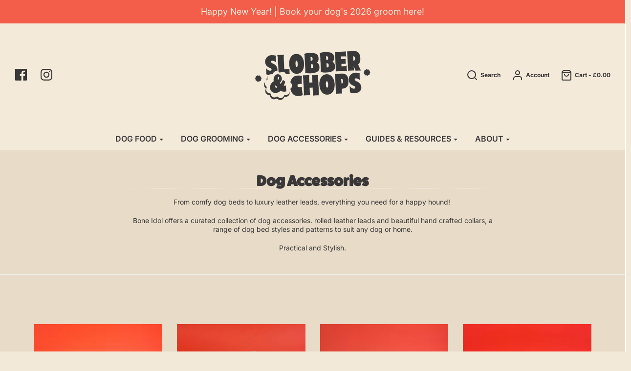

--- FILE ---
content_type: text/html; charset=utf-8
request_url: https://slobberandchops.com/collections/dog-accessories
body_size: 45542
content:















<!DOCTYPE html>
<!--[if lt IE 7 ]><html class="no-js ie ie6" lang="en"> <![endif]-->
<!--[if IE 7 ]><html class="no-js ie ie7" lang="en"> <![endif]-->
<!--[if IE 8 ]><html class="no-js ie ie8" lang="en"> <![endif]-->
<!--[if (gte IE 9)|!(IE)]><!-->
<html class="no-js" lang="en">
  <!--<![endif]-->

  <head>
    
<meta name="facebook-domain-verification" content="sgck2t6dv9bq7c6z4n10fv7qjgx76d" />
    <meta charset="utf-8">

    <!--[if lt IE 9]>
<script src="//html5shim.googlecode.com/svn/trunk/html5.js"></script>
<![endif]-->

    <title>
      Dog Accessories | Dog Collars | Dog Beds | Bone Idol &ndash; Slobber &amp; Chops
    </title>

    <script type="text/javascript">
      document.documentElement.className = document.documentElement.className.replace('no-js', 'js');
    </script>

    
    <meta name="description" content="From comfy dog beds to luxury leather leads, everything you need for a happy hound!  Bone Idol offers a curated collection of dog accessories. rolled leather leads and beautiful hand crafted collars, a range of dog bed styles and patterns to suit any dog or home. Practical and Stylish.">
    

    
    <meta name="viewport" content="width=device-width, initial-scale=1, shrink-to-fit=no">
    
    
    
    
    <meta property="og:site_name" content="Slobber &amp; Chops">
<meta property="og:url" content="https://slobberandchops.com/collections/dog-accessories">
<meta property="og:title" content="Dog Accessories | Dog Collars | Dog Beds | Bone Idol">
<meta property="og:type" content="website">
<meta property="og:description" content="From comfy dog beds to luxury leather leads, everything you need for a happy hound!  Bone Idol offers a curated collection of dog accessories. rolled leather leads and beautiful hand crafted collars, a range of dog bed styles and patterns to suit any dog or home. Practical and Stylish.">


<meta name="twitter:site" content="@">
<meta name="twitter:card" content="summary_large_image">
<meta name="twitter:title" content="Dog Accessories | Dog Collars | Dog Beds | Bone Idol">
<meta name="twitter:description" content="From comfy dog beds to luxury leather leads, everything you need for a happy hound!  Bone Idol offers a curated collection of dog accessories. rolled leather leads and beautiful hand crafted collars, a range of dog bed styles and patterns to suit any dog or home. Practical and Stylish.">

    <link rel="canonical" href="https://slobberandchops.com/collections/dog-accessories" />

    <!-- CSS -->
    <link href="//slobberandchops.com/cdn/shop/t/72/assets/plugins.scss.css?v=135457433246223618461768408298" rel="stylesheet" type="text/css" media="all" />
    <link href="//slobberandchops.com/cdn/shop/t/72/assets/style.scss.css?v=116896085844879252481768408299" rel="stylesheet" type="text/css" media="all" />
    <link href="//slobberandchops.com/cdn/shop/t/72/assets/kahunam.css?v=171983567935222676991753855858" rel="stylesheet" type="text/css" media="all" />
    

    
    



    
    <link rel="shortcut icon" href="//slobberandchops.com/cdn/shop/files/Untitled_design_1_32x32.png?v=1708606893" type="image/png">
    

    <link rel="sitemap" type="application/xml" title="Sitemap" href="/sitemap.xml" />

    
    
  <script>window.performance && window.performance.mark && window.performance.mark('shopify.content_for_header.start');</script><meta name="google-site-verification" content="hAIltIzxRRDlnBYihcr9TjJ64mzNDkSm50VFKrzh8Mk">
<meta name="google-site-verification" content="b-9Eqw4zulNh180xl_PTkJ3M0ZK3xg-iXHLVI5kTOD4">
<meta name="google-site-verification" content="l4COhSz3n61MoDZ8QDx6HKFrGQy53Lt9Q6K9-RXYIzQ">
<meta id="shopify-digital-wallet" name="shopify-digital-wallet" content="/6904741939/digital_wallets/dialog">
<meta name="shopify-checkout-api-token" content="a92344f04602bc23a5927ed2274e52c6">
<meta id="in-context-paypal-metadata" data-shop-id="6904741939" data-venmo-supported="false" data-environment="production" data-locale="en_US" data-paypal-v4="true" data-currency="GBP">
<link rel="alternate" type="application/atom+xml" title="Feed" href="/collections/dog-accessories.atom" />
<link rel="alternate" type="application/json+oembed" href="https://slobberandchops.com/collections/dog-accessories.oembed">
<script async="async" src="/checkouts/internal/preloads.js?locale=en-GB"></script>
<link rel="preconnect" href="https://shop.app" crossorigin="anonymous">
<script async="async" src="https://shop.app/checkouts/internal/preloads.js?locale=en-GB&shop_id=6904741939" crossorigin="anonymous"></script>
<script id="apple-pay-shop-capabilities" type="application/json">{"shopId":6904741939,"countryCode":"GB","currencyCode":"GBP","merchantCapabilities":["supports3DS"],"merchantId":"gid:\/\/shopify\/Shop\/6904741939","merchantName":"Slobber \u0026 Chops","requiredBillingContactFields":["postalAddress","email","phone"],"requiredShippingContactFields":["postalAddress","email","phone"],"shippingType":"shipping","supportedNetworks":["visa","maestro","masterCard","amex","discover","elo"],"total":{"type":"pending","label":"Slobber \u0026 Chops","amount":"1.00"},"shopifyPaymentsEnabled":true,"supportsSubscriptions":true}</script>
<script id="shopify-features" type="application/json">{"accessToken":"a92344f04602bc23a5927ed2274e52c6","betas":["rich-media-storefront-analytics"],"domain":"slobberandchops.com","predictiveSearch":true,"shopId":6904741939,"locale":"en"}</script>
<script>var Shopify = Shopify || {};
Shopify.shop = "bone-idol-brighton.myshopify.com";
Shopify.locale = "en";
Shopify.currency = {"active":"GBP","rate":"1.0"};
Shopify.country = "GB";
Shopify.theme = {"name":"V2 - Theme Test","id":183504732544,"schema_name":"Envy","schema_version":"19.5.3","theme_store_id":null,"role":"main"};
Shopify.theme.handle = "null";
Shopify.theme.style = {"id":null,"handle":null};
Shopify.cdnHost = "slobberandchops.com/cdn";
Shopify.routes = Shopify.routes || {};
Shopify.routes.root = "/";</script>
<script type="module">!function(o){(o.Shopify=o.Shopify||{}).modules=!0}(window);</script>
<script>!function(o){function n(){var o=[];function n(){o.push(Array.prototype.slice.apply(arguments))}return n.q=o,n}var t=o.Shopify=o.Shopify||{};t.loadFeatures=n(),t.autoloadFeatures=n()}(window);</script>
<script>
  window.ShopifyPay = window.ShopifyPay || {};
  window.ShopifyPay.apiHost = "shop.app\/pay";
  window.ShopifyPay.redirectState = null;
</script>
<script id="shop-js-analytics" type="application/json">{"pageType":"collection"}</script>
<script defer="defer" async type="module" src="//slobberandchops.com/cdn/shopifycloud/shop-js/modules/v2/client.init-shop-cart-sync_C5BV16lS.en.esm.js"></script>
<script defer="defer" async type="module" src="//slobberandchops.com/cdn/shopifycloud/shop-js/modules/v2/chunk.common_CygWptCX.esm.js"></script>
<script type="module">
  await import("//slobberandchops.com/cdn/shopifycloud/shop-js/modules/v2/client.init-shop-cart-sync_C5BV16lS.en.esm.js");
await import("//slobberandchops.com/cdn/shopifycloud/shop-js/modules/v2/chunk.common_CygWptCX.esm.js");

  window.Shopify.SignInWithShop?.initShopCartSync?.({"fedCMEnabled":true,"windoidEnabled":true});

</script>
<script>
  window.Shopify = window.Shopify || {};
  if (!window.Shopify.featureAssets) window.Shopify.featureAssets = {};
  window.Shopify.featureAssets['shop-js'] = {"shop-cart-sync":["modules/v2/client.shop-cart-sync_ZFArdW7E.en.esm.js","modules/v2/chunk.common_CygWptCX.esm.js"],"init-fed-cm":["modules/v2/client.init-fed-cm_CmiC4vf6.en.esm.js","modules/v2/chunk.common_CygWptCX.esm.js"],"shop-button":["modules/v2/client.shop-button_tlx5R9nI.en.esm.js","modules/v2/chunk.common_CygWptCX.esm.js"],"shop-cash-offers":["modules/v2/client.shop-cash-offers_DOA2yAJr.en.esm.js","modules/v2/chunk.common_CygWptCX.esm.js","modules/v2/chunk.modal_D71HUcav.esm.js"],"init-windoid":["modules/v2/client.init-windoid_sURxWdc1.en.esm.js","modules/v2/chunk.common_CygWptCX.esm.js"],"shop-toast-manager":["modules/v2/client.shop-toast-manager_ClPi3nE9.en.esm.js","modules/v2/chunk.common_CygWptCX.esm.js"],"init-shop-email-lookup-coordinator":["modules/v2/client.init-shop-email-lookup-coordinator_B8hsDcYM.en.esm.js","modules/v2/chunk.common_CygWptCX.esm.js"],"init-shop-cart-sync":["modules/v2/client.init-shop-cart-sync_C5BV16lS.en.esm.js","modules/v2/chunk.common_CygWptCX.esm.js"],"avatar":["modules/v2/client.avatar_BTnouDA3.en.esm.js"],"pay-button":["modules/v2/client.pay-button_FdsNuTd3.en.esm.js","modules/v2/chunk.common_CygWptCX.esm.js"],"init-customer-accounts":["modules/v2/client.init-customer-accounts_DxDtT_ad.en.esm.js","modules/v2/client.shop-login-button_C5VAVYt1.en.esm.js","modules/v2/chunk.common_CygWptCX.esm.js","modules/v2/chunk.modal_D71HUcav.esm.js"],"init-shop-for-new-customer-accounts":["modules/v2/client.init-shop-for-new-customer-accounts_ChsxoAhi.en.esm.js","modules/v2/client.shop-login-button_C5VAVYt1.en.esm.js","modules/v2/chunk.common_CygWptCX.esm.js","modules/v2/chunk.modal_D71HUcav.esm.js"],"shop-login-button":["modules/v2/client.shop-login-button_C5VAVYt1.en.esm.js","modules/v2/chunk.common_CygWptCX.esm.js","modules/v2/chunk.modal_D71HUcav.esm.js"],"init-customer-accounts-sign-up":["modules/v2/client.init-customer-accounts-sign-up_CPSyQ0Tj.en.esm.js","modules/v2/client.shop-login-button_C5VAVYt1.en.esm.js","modules/v2/chunk.common_CygWptCX.esm.js","modules/v2/chunk.modal_D71HUcav.esm.js"],"shop-follow-button":["modules/v2/client.shop-follow-button_Cva4Ekp9.en.esm.js","modules/v2/chunk.common_CygWptCX.esm.js","modules/v2/chunk.modal_D71HUcav.esm.js"],"checkout-modal":["modules/v2/client.checkout-modal_BPM8l0SH.en.esm.js","modules/v2/chunk.common_CygWptCX.esm.js","modules/v2/chunk.modal_D71HUcav.esm.js"],"lead-capture":["modules/v2/client.lead-capture_Bi8yE_yS.en.esm.js","modules/v2/chunk.common_CygWptCX.esm.js","modules/v2/chunk.modal_D71HUcav.esm.js"],"shop-login":["modules/v2/client.shop-login_D6lNrXab.en.esm.js","modules/v2/chunk.common_CygWptCX.esm.js","modules/v2/chunk.modal_D71HUcav.esm.js"],"payment-terms":["modules/v2/client.payment-terms_CZxnsJam.en.esm.js","modules/v2/chunk.common_CygWptCX.esm.js","modules/v2/chunk.modal_D71HUcav.esm.js"]};
</script>
<script>(function() {
  var isLoaded = false;
  function asyncLoad() {
    if (isLoaded) return;
    isLoaded = true;
    var urls = ["https:\/\/na.shgcdn3.com\/collector.js?shop=bone-idol-brighton.myshopify.com","https:\/\/d23dclunsivw3h.cloudfront.net\/redirect-app.js?shop=bone-idol-brighton.myshopify.com","https:\/\/cdn.shopify.com\/s\/files\/1\/0069\/0474\/1939\/t\/36\/assets\/globo.filter.init.js?shop=bone-idol-brighton.myshopify.com","https:\/\/cdn.shopify.com\/s\/files\/1\/0069\/0474\/1939\/t\/44\/assets\/globo.formbuilder.init.js?v=1648535694\u0026shop=bone-idol-brighton.myshopify.com","https:\/\/cdn.nfcube.com\/instafeed-185575282fd37f9c79801bda5ec2c089.js?shop=bone-idol-brighton.myshopify.com"];
    for (var i = 0; i < urls.length; i++) {
      var s = document.createElement('script');
      s.type = 'text/javascript';
      s.async = true;
      s.src = urls[i];
      var x = document.getElementsByTagName('script')[0];
      x.parentNode.insertBefore(s, x);
    }
  };
  if(window.attachEvent) {
    window.attachEvent('onload', asyncLoad);
  } else {
    window.addEventListener('load', asyncLoad, false);
  }
})();</script>
<script id="__st">var __st={"a":6904741939,"offset":0,"reqid":"1fa551cd-bd53-4dc8-8f45-fa6f7efde286-1768667559","pageurl":"slobberandchops.com\/collections\/dog-accessories","u":"51d7a857b2f6","p":"collection","rtyp":"collection","rid":161193361495};</script>
<script>window.ShopifyPaypalV4VisibilityTracking = true;</script>
<script id="captcha-bootstrap">!function(){'use strict';const t='contact',e='account',n='new_comment',o=[[t,t],['blogs',n],['comments',n],[t,'customer']],c=[[e,'customer_login'],[e,'guest_login'],[e,'recover_customer_password'],[e,'create_customer']],r=t=>t.map((([t,e])=>`form[action*='/${t}']:not([data-nocaptcha='true']) input[name='form_type'][value='${e}']`)).join(','),a=t=>()=>t?[...document.querySelectorAll(t)].map((t=>t.form)):[];function s(){const t=[...o],e=r(t);return a(e)}const i='password',u='form_key',d=['recaptcha-v3-token','g-recaptcha-response','h-captcha-response',i],f=()=>{try{return window.sessionStorage}catch{return}},m='__shopify_v',_=t=>t.elements[u];function p(t,e,n=!1){try{const o=window.sessionStorage,c=JSON.parse(o.getItem(e)),{data:r}=function(t){const{data:e,action:n}=t;return t[m]||n?{data:e,action:n}:{data:t,action:n}}(c);for(const[e,n]of Object.entries(r))t.elements[e]&&(t.elements[e].value=n);n&&o.removeItem(e)}catch(o){console.error('form repopulation failed',{error:o})}}const l='form_type',E='cptcha';function T(t){t.dataset[E]=!0}const w=window,h=w.document,L='Shopify',v='ce_forms',y='captcha';let A=!1;((t,e)=>{const n=(g='f06e6c50-85a8-45c8-87d0-21a2b65856fe',I='https://cdn.shopify.com/shopifycloud/storefront-forms-hcaptcha/ce_storefront_forms_captcha_hcaptcha.v1.5.2.iife.js',D={infoText:'Protected by hCaptcha',privacyText:'Privacy',termsText:'Terms'},(t,e,n)=>{const o=w[L][v],c=o.bindForm;if(c)return c(t,g,e,D).then(n);var r;o.q.push([[t,g,e,D],n]),r=I,A||(h.body.append(Object.assign(h.createElement('script'),{id:'captcha-provider',async:!0,src:r})),A=!0)});var g,I,D;w[L]=w[L]||{},w[L][v]=w[L][v]||{},w[L][v].q=[],w[L][y]=w[L][y]||{},w[L][y].protect=function(t,e){n(t,void 0,e),T(t)},Object.freeze(w[L][y]),function(t,e,n,w,h,L){const[v,y,A,g]=function(t,e,n){const i=e?o:[],u=t?c:[],d=[...i,...u],f=r(d),m=r(i),_=r(d.filter((([t,e])=>n.includes(e))));return[a(f),a(m),a(_),s()]}(w,h,L),I=t=>{const e=t.target;return e instanceof HTMLFormElement?e:e&&e.form},D=t=>v().includes(t);t.addEventListener('submit',(t=>{const e=I(t);if(!e)return;const n=D(e)&&!e.dataset.hcaptchaBound&&!e.dataset.recaptchaBound,o=_(e),c=g().includes(e)&&(!o||!o.value);(n||c)&&t.preventDefault(),c&&!n&&(function(t){try{if(!f())return;!function(t){const e=f();if(!e)return;const n=_(t);if(!n)return;const o=n.value;o&&e.removeItem(o)}(t);const e=Array.from(Array(32),(()=>Math.random().toString(36)[2])).join('');!function(t,e){_(t)||t.append(Object.assign(document.createElement('input'),{type:'hidden',name:u})),t.elements[u].value=e}(t,e),function(t,e){const n=f();if(!n)return;const o=[...t.querySelectorAll(`input[type='${i}']`)].map((({name:t})=>t)),c=[...d,...o],r={};for(const[a,s]of new FormData(t).entries())c.includes(a)||(r[a]=s);n.setItem(e,JSON.stringify({[m]:1,action:t.action,data:r}))}(t,e)}catch(e){console.error('failed to persist form',e)}}(e),e.submit())}));const S=(t,e)=>{t&&!t.dataset[E]&&(n(t,e.some((e=>e===t))),T(t))};for(const o of['focusin','change'])t.addEventListener(o,(t=>{const e=I(t);D(e)&&S(e,y())}));const B=e.get('form_key'),M=e.get(l),P=B&&M;t.addEventListener('DOMContentLoaded',(()=>{const t=y();if(P)for(const e of t)e.elements[l].value===M&&p(e,B);[...new Set([...A(),...v().filter((t=>'true'===t.dataset.shopifyCaptcha))])].forEach((e=>S(e,t)))}))}(h,new URLSearchParams(w.location.search),n,t,e,['guest_login'])})(!0,!0)}();</script>
<script integrity="sha256-4kQ18oKyAcykRKYeNunJcIwy7WH5gtpwJnB7kiuLZ1E=" data-source-attribution="shopify.loadfeatures" defer="defer" src="//slobberandchops.com/cdn/shopifycloud/storefront/assets/storefront/load_feature-a0a9edcb.js" crossorigin="anonymous"></script>
<script crossorigin="anonymous" defer="defer" src="//slobberandchops.com/cdn/shopifycloud/storefront/assets/shopify_pay/storefront-65b4c6d7.js?v=20250812"></script>
<script data-source-attribution="shopify.dynamic_checkout.dynamic.init">var Shopify=Shopify||{};Shopify.PaymentButton=Shopify.PaymentButton||{isStorefrontPortableWallets:!0,init:function(){window.Shopify.PaymentButton.init=function(){};var t=document.createElement("script");t.src="https://slobberandchops.com/cdn/shopifycloud/portable-wallets/latest/portable-wallets.en.js",t.type="module",document.head.appendChild(t)}};
</script>
<script data-source-attribution="shopify.dynamic_checkout.buyer_consent">
  function portableWalletsHideBuyerConsent(e){var t=document.getElementById("shopify-buyer-consent"),n=document.getElementById("shopify-subscription-policy-button");t&&n&&(t.classList.add("hidden"),t.setAttribute("aria-hidden","true"),n.removeEventListener("click",e))}function portableWalletsShowBuyerConsent(e){var t=document.getElementById("shopify-buyer-consent"),n=document.getElementById("shopify-subscription-policy-button");t&&n&&(t.classList.remove("hidden"),t.removeAttribute("aria-hidden"),n.addEventListener("click",e))}window.Shopify?.PaymentButton&&(window.Shopify.PaymentButton.hideBuyerConsent=portableWalletsHideBuyerConsent,window.Shopify.PaymentButton.showBuyerConsent=portableWalletsShowBuyerConsent);
</script>
<script data-source-attribution="shopify.dynamic_checkout.cart.bootstrap">document.addEventListener("DOMContentLoaded",(function(){function t(){return document.querySelector("shopify-accelerated-checkout-cart, shopify-accelerated-checkout")}if(t())Shopify.PaymentButton.init();else{new MutationObserver((function(e,n){t()&&(Shopify.PaymentButton.init(),n.disconnect())})).observe(document.body,{childList:!0,subtree:!0})}}));
</script>
<link id="shopify-accelerated-checkout-styles" rel="stylesheet" media="screen" href="https://slobberandchops.com/cdn/shopifycloud/portable-wallets/latest/accelerated-checkout-backwards-compat.css" crossorigin="anonymous">
<style id="shopify-accelerated-checkout-cart">
        #shopify-buyer-consent {
  margin-top: 1em;
  display: inline-block;
  width: 100%;
}

#shopify-buyer-consent.hidden {
  display: none;
}

#shopify-subscription-policy-button {
  background: none;
  border: none;
  padding: 0;
  text-decoration: underline;
  font-size: inherit;
  cursor: pointer;
}

#shopify-subscription-policy-button::before {
  box-shadow: none;
}

      </style>

<script>window.performance && window.performance.mark && window.performance.mark('shopify.content_for_header.end');</script>
  





  <script type="text/javascript">
    
      window.__shgMoneyFormat = window.__shgMoneyFormat || {"GBP":{"currency":"GBP","currency_symbol":"£","currency_symbol_location":"left","decimal_places":2,"decimal_separator":".","thousands_separator":","}};
    
    window.__shgCurrentCurrencyCode = window.__shgCurrentCurrencyCode || {
      currency: "GBP",
      currency_symbol: "£",
      decimal_separator: ".",
      thousands_separator: ",",
      decimal_places: 2,
      currency_symbol_location: "left"
    };
  </script>




<!-- YOTPO -->
<script type="text/javascript">(function e(){var e=document.createElement("script");e.type="text/javascript",e.async=true,e.src="//staticw2.yotpo.com/6yldAMwKuUpIm3WBlNj5xUDSB4gAc13cshnfeC8y/widget.js";var t=document.getElementsByTagName("script")[0];t.parentNode.insertBefore(e,t)})();</script>

    <script type="text/javascript">
      window.lazySizesConfig = window.lazySizesConfig || {};
      window.lazySizesConfig.rias = window.lazySizesConfig.rias || {};

      // configure available widths to replace with the {width} placeholder
      window.lazySizesConfig.rias.widths = [150, 300, 600, 900, 1200, 1500, 1800, 2100];
    </script>

    

    <script src="//slobberandchops.com/cdn/shop/t/72/assets/jquery-3.3.1.min.js?v=23846495244194134081753657680" defer></script>
    <link href="//code.jquery.com/ui/1.9.2/themes/base/jquery-ui.css" rel="stylesheet" type="text/css" media="all" />
    <script src="//ajax.googleapis.com/ajax/libs/jqueryui/1.9.2/jquery-ui.min.js" type="text/javascript" defer></script>
    <script src="//slobberandchops.com/cdn/shop/t/72/assets/plugins.js?v=94617223701276196871753657677" defer></script>
    <script src="//slobberandchops.com/cdn/shop/t/72/assets/custom.js?v=91259036155506667511753657679" defer></script>
	<script src="//slobberandchops.com/cdn/shop/t/72/assets/sections.js?v=37230491310893457841753657679" defer></script>



    

    <!--begin-bc-sf-filter-css-->
  
    <!--end-bc-sf-filter-css-->


<!-- Google Tag Manager -->
<script>(function(w,d,s,l,i){w[l]=w[l]||[];w[l].push({'gtm.start':
new Date().getTime(),event:'gtm.js'});var f=d.getElementsByTagName(s)[0],
j=d.createElement(s),dl=l!='dataLayer'?'&l='+l:'';j.async=true;j.src=
'https://www.googletagmanager.com/gtm.js?id='+i+dl;f.parentNode.insertBefore(j,f);
})(window,document,'script','dataLayer','GTM-5XKM8QHR');</script>
<!-- End Google Tag Manager -->

    <!-- Google tag (gtag.js) event -->
<script>
  gtag('event', 'conversion_event_Purchase', {
    // <event_parameters>
  });
</script>

    <!-- Google tag (gtag.js) event -->
<script>
  gtag('event', 'conversion_event_purchase_4', {
    // <event_parameters>
  });
</script>

<!-- Google tag (gtag.js) event -->
<script>
  gtag('event', 'conversion_event_add_to_cart', {
    // <event_parameters>
  });
</script>

    <!-- Google tag (gtag.js) event -->
<script>
  gtag('event', 'conversion_event_page_view_1', {
    // <event_parameters>
  });
</script>

  
<!--   <meta name="google-site-verification" content="1jI9dThKW2MYGQVwZYYaQEfNqToKJmMhbeT5ghEQfJ4" /> -->
    <meta name="google-site-verification" content="TQsYurOGAy1yzBHIRWvEbCJt9fy6cICNLSpVp4fn_to" />
  
  
  

<script type="text/javascript">
  
    window.SHG_CUSTOMER = null;
  
</script>








<!--   This area was rendered by Powerful Formbuilder App --> 
	
	<script> 
		 
		 
	</script> 
<!-- End Area -->

<script>
	var Globo = Globo || {};
    var globoFormbuilderRecaptchaInit = function(){};
    Globo.FormBuilder = Globo.FormBuilder || {};
    Globo.FormBuilder.url = "https://form.globosoftware.net";
    Globo.FormBuilder.shop = {
        settings : {
            reCaptcha : {
                siteKey : ''
            },
            hideWaterMark : false,
            encryptionFormId : false,
            copyright: ``,
            scrollTop: true
        },
        pricing:{
            features:{
                fileUpload : false,
                removeCopyright : false,
                bulkOrderForm: false,
                cartForm: false,
            }
        },
        configuration: {
            money_format:  "£{{amount}}"
        },
        encryption_form_id : false
    };
    Globo.FormBuilder.forms = [];

    
    Globo.FormBuilder.page = {
        title : document.title,
        href : window.location.href,
        type: "collection"
    };
    Globo.FormBuilder.assetFormUrls = [];
            Globo.FormBuilder.assetFormUrls[54255] = "//slobberandchops.com/cdn/shop/t/72/assets/globo.formbuilder.data.54255.js?v=117621295039133356091753657680";
    Globo.FormBuilder.assetFormUrls[4627] = "//slobberandchops.com/cdn/shop/t/72/assets/globo.formbuilder.data.54255.js?v=117621295039133356091753657680";        
</script>

<link rel="preload" href="//slobberandchops.com/cdn/shop/t/72/assets/globo.formbuilder.css?v=163444510838697616571753657679" as="style" onload="this.onload=null;this.rel='stylesheet'">
<noscript><link rel="stylesheet" href="//slobberandchops.com/cdn/shop/t/72/assets/globo.formbuilder.css?v=163444510838697616571753657679"></noscript>
<link rel="stylesheet" href="//slobberandchops.com/cdn/shop/t/72/assets/globo.formbuilder.css?v=163444510838697616571753657679">


<script>
    Globo.FormBuilder.__webpack_public_path__ = "//slobberandchops.com/cdn/shop/t/72/assets/"
</script>
<script src="//slobberandchops.com/cdn/shop/t/72/assets/globo.formbuilder.index.js?v=70212497172952358611753657681" defer></script>


    <style>
  .bi-instafeed {
    display: none !important;
   }
</style>

    <style>
      .spf-has-filter #gf-products {
    opacity: 1 !important;
    visibility: visible !important;
}
    </style>
    
<!-- BEGIN app block: shopify://apps/powerful-form-builder/blocks/app-embed/e4bcb1eb-35b2-42e6-bc37-bfe0e1542c9d --><script type="text/javascript" hs-ignore data-cookieconsent="ignore">
  var Globo = Globo || {};
  var globoFormbuilderRecaptchaInit = function(){};
  var globoFormbuilderHcaptchaInit = function(){};
  window.Globo.FormBuilder = window.Globo.FormBuilder || {};
  window.Globo.FormBuilder.shop = {"configuration":{"money_format":"£{{amount}}"},"pricing":{"features":{"bulkOrderForm":false,"cartForm":false,"fileUpload":false,"removeCopyright":false,"restrictedEmailDomains":false,"metrics":false}},"settings":{"copyright":"","hideWaterMark":false,"reCaptcha":{"recaptchaType":"v2","siteKey":false,"languageCode":"en"},"hCaptcha":{"siteKey":false},"scrollTop":false,"customCssCode":"","customCssEnabled":false,"additionalColumns":[]},"encryption_form_id":0,"url":"https://form.globo.io/","CDN_URL":"https://dxo9oalx9qc1s.cloudfront.net","app_id":"1783207"};

  if(window.Globo.FormBuilder.shop.settings.customCssEnabled && window.Globo.FormBuilder.shop.settings.customCssCode){
    const customStyle = document.createElement('style');
    customStyle.type = 'text/css';
    customStyle.innerHTML = window.Globo.FormBuilder.shop.settings.customCssCode;
    document.head.appendChild(customStyle);
  }

  window.Globo.FormBuilder.forms = [];
    
      
      
      
      window.Globo.FormBuilder.forms[129003] = {"129003":{"elements":[{"id":"group-1","type":"group","label":"Page 1","description":"","elements":[{"id":"row-1","type":"row","description":null,"elements":[{"id":"text-1","type":"text","label":{"en":"First Name","vi":"Your Name"},"placeholder":{"en":"First Name","vi":"Your Name"},"description":null,"hideLabel":false,"required":true,"columnWidth":100},{"id":"text","type":"text","label":{"en":"Last Name","vi":"Your Name"},"placeholder":{"en":"Last Name","vi":"Your Name"},"description":null,"hideLabel":false,"required":true,"columnWidth":100,"conditionalField":false}]},{"id":"row-2","type":"row","description":null,"elements":[{"id":"email","type":"email","label":"Email","placeholder":"Email","description":null,"hideLabel":false,"required":true,"columnWidth":100,"conditionalField":false,"displayType":"show","displayRules":[{"field":"","relation":"equal","condition":""}]},{"id":"phone-1","type":"phone","label":{"en":"Phone","vi":"Phone"},"placeholder":"","description":"","validatePhone":false,"onlyShowFlag":false,"defaultCountryCode":"auto","limitCharacters":false,"characters":100,"hideLabel":false,"keepPositionLabel":false,"columnWidth":100,"displayType":"show","displayDisjunctive":false,"conditionalField":false,"required":false,"displayRules":[{"field":"","relation":"equal","condition":""}]}]},{"id":"textarea","type":"textarea","label":"Message","placeholder":"Message","description":null,"hideLabel":false,"required":true,"columnWidth":100,"conditionalField":false}]}],"errorMessage":{"required":"{{ label | capitalize }} is required","minSelections":"Please choose at least {{ min_selections }} options","maxSelections":"Please choose at maximum of {{ max_selections }} options","exactlySelections":"Please choose exactly {{ exact_selections }} options","minProductSelections":"Please choose at least {{ min_selections }} products","maxProductSelections":"Please choose a maximum of {{ max_selections }} products","minProductQuantities":"Please choose a quantity of at least {{ min_quantities }} products","maxProductQuantities":"Please choose a quantity of no more than {{ max_quantities }} products","minEachProductQuantities":"Choose quantity of product {{product_name}} of at least {{min_quantities}}","maxEachProductQuantities":"Choose quantity of product {{product_name}} of at most {{max_quantities}}","invalid":"Invalid","invalidName":"Invalid name","invalidEmail":"Email address is invalid","restrictedEmailDomain":"This email domain is restricted","invalidURL":"Invalid url","invalidPhone":"Invalid phone","invalidNumber":"Invalid number","invalidPassword":"Invalid password","confirmPasswordNotMatch":"Confirmed password doesn't match","customerAlreadyExists":"Customer already exists","keyAlreadyExists":"Data already exists","fileSizeLimit":"File size limit","fileNotAllowed":"File not allowed","requiredCaptcha":"Required captcha","requiredProducts":"Please select product","limitQuantity":"The number of products left in stock has been exceeded","shopifyInvalidPhone":"phone - Enter a valid phone number to use this delivery method","shopifyPhoneHasAlready":"phone - Phone has already been taken","shopifyInvalidProvice":"addresses.province - is not valid","otherError":"Something went wrong, please try again","limitNumberOfSubmissions":"Form submission limit reached"},"appearance":{"layout":"default","width":600,"style":"material_filled","mainColor":"rgba(46,78,73,1)","floatingIcon":"\u003csvg aria-hidden=\"true\" focusable=\"false\" data-prefix=\"far\" data-icon=\"envelope\" class=\"svg-inline--fa fa-envelope fa-w-16\" role=\"img\" xmlns=\"http:\/\/www.w3.org\/2000\/svg\" viewBox=\"0 0 512 512\"\u003e\u003cpath fill=\"currentColor\" d=\"M464 64H48C21.49 64 0 85.49 0 112v288c0 26.51 21.49 48 48 48h416c26.51 0 48-21.49 48-48V112c0-26.51-21.49-48-48-48zm0 48v40.805c-22.422 18.259-58.168 46.651-134.587 106.49-16.841 13.247-50.201 45.072-73.413 44.701-23.208.375-56.579-31.459-73.413-44.701C106.18 199.465 70.425 171.067 48 152.805V112h416zM48 400V214.398c22.914 18.251 55.409 43.862 104.938 82.646 21.857 17.205 60.134 55.186 103.062 54.955 42.717.231 80.509-37.199 103.053-54.947 49.528-38.783 82.032-64.401 104.947-82.653V400H48z\"\u003e\u003c\/path\u003e\u003c\/svg\u003e","floatingText":null,"displayOnAllPage":false,"formType":"normalForm","background":"color","backgroundColor":"#fff","descriptionColor":"#6c757d","headingColor":"#000","labelColor":"#1c1c1c","optionColor":"#000","paragraphBackground":"#fff","paragraphColor":"#000","theme_design":false,"font":{"family":"Almarai","variant":"regular"},"colorScheme":{"solidButton":{"red":242,"green":94,"blue":74},"solidButtonLabel":{"red":255,"green":255,"blue":255},"text":{"red":57,"green":55,"blue":56},"outlineButton":{"red":242,"green":94,"blue":74},"background":{"red":239,"green":185,"blue":195}},"imageLayout":"none"},"afterSubmit":{"action":"clearForm","title":{"en":"Thanks for getting in touch with us at Slobber \u0026 Chops! "},"message":{"en":"\u003cp\u003eWe appreciate you contacting us. We have received your message and we will get back to you as soon as we can. \u003c\/p\u003e"},"redirectUrl":null},"footer":{"description":null,"previousText":"Previous","nextText":"Next","submitText":"Submit","submitFullWidth":true},"header":{"active":true,"title":"Contact us","description":"Leave your message and we'll get back to you shortly.","headerAlignment":"center"},"isStepByStepForm":true,"publish":{"requiredLogin":false,"requiredLoginMessage":"Please \u003ca href='\/account\/login' title='login'\u003elogin\u003c\/a\u003e to continue"},"reCaptcha":{"enable":false},"html":"\n\u003cdiv class=\"globo-form default-form globo-form-id-129003 \" data-locale=\"en\" \u003e\n\n\u003cstyle\u003e\n\n\n    \n        \n        @import url('https:\/\/fonts.googleapis.com\/css?family=Almarai:ital,wght@0,400');\n    \n\n    :root .globo-form-app[data-id=\"129003\"]{\n        \n        --gfb-color-solidButton: 242,94,74;\n        --gfb-color-solidButtonColor: rgb(var(--gfb-color-solidButton));\n        --gfb-color-solidButtonLabel: 255,255,255;\n        --gfb-color-solidButtonLabelColor: rgb(var(--gfb-color-solidButtonLabel));\n        --gfb-color-text: 57,55,56;\n        --gfb-color-textColor: rgb(var(--gfb-color-text));\n        --gfb-color-outlineButton: 242,94,74;\n        --gfb-color-outlineButtonColor: rgb(var(--gfb-color-outlineButton));\n        --gfb-color-background: 239,185,195;\n        --gfb-color-backgroundColor: rgb(var(--gfb-color-background));\n        \n        --gfb-main-color: rgba(46,78,73,1);\n        --gfb-primary-color: var(--gfb-color-solidButtonColor, var(--gfb-main-color));\n        --gfb-primary-text-color: var(--gfb-color-solidButtonLabelColor, #FFF);\n        --gfb-form-width: 600px;\n        --gfb-font-family: inherit;\n        --gfb-font-style: inherit;\n        --gfb--image: 40%;\n        --gfb-image-ratio-draft: var(--gfb--image);\n        --gfb-image-ratio: var(--gfb-image-ratio-draft);\n        \n        \n        --gfb-font-family: \"Almarai\";\n        --gfb-font-weight: normal;\n        --gfb-font-style: normal;\n        \n        --gfb-bg-temp-color: #FFF;\n        --gfb-bg-position: ;\n        \n            --gfb-bg-temp-color: #fff;\n        \n        --gfb-bg-color: var(--gfb-color-backgroundColor, var(--gfb-bg-temp-color));\n        \n    }\n    \n.globo-form-id-129003 .globo-form-app{\n    max-width: 600px;\n    width: -webkit-fill-available;\n    \n    background-color: var(--gfb-bg-color);\n    \n    \n}\n\n.globo-form-id-129003 .globo-form-app .globo-heading{\n    color: var(--gfb-color-textColor, #000)\n}\n\n\n.globo-form-id-129003 .globo-form-app .header {\n    text-align:center;\n}\n\n\n.globo-form-id-129003 .globo-form-app .globo-description,\n.globo-form-id-129003 .globo-form-app .header .globo-description{\n    --gfb-color-description: rgba(var(--gfb-color-text), 0.8);\n    color: var(--gfb-color-description, #6c757d);\n}\n.globo-form-id-129003 .globo-form-app .globo-label,\n.globo-form-id-129003 .globo-form-app .globo-form-control label.globo-label,\n.globo-form-id-129003 .globo-form-app .globo-form-control label.globo-label span.label-content{\n    color: var(--gfb-color-textColor, #1c1c1c);\n    text-align: left;\n}\n.globo-form-id-129003 .globo-form-app .globo-label.globo-position-label{\n    height: 20px !important;\n}\n.globo-form-id-129003 .globo-form-app .globo-form-control .help-text.globo-description,\n.globo-form-id-129003 .globo-form-app .globo-form-control span.globo-description{\n    --gfb-color-description: rgba(var(--gfb-color-text), 0.8);\n    color: var(--gfb-color-description, #6c757d);\n}\n.globo-form-id-129003 .globo-form-app .globo-form-control .checkbox-wrapper .globo-option,\n.globo-form-id-129003 .globo-form-app .globo-form-control .radio-wrapper .globo-option\n{\n    color: var(--gfb-color-textColor, #1c1c1c);\n}\n.globo-form-id-129003 .globo-form-app .footer,\n.globo-form-id-129003 .globo-form-app .gfb__footer{\n    text-align:;\n}\n.globo-form-id-129003 .globo-form-app .footer button,\n.globo-form-id-129003 .globo-form-app .gfb__footer button{\n    border:1px solid var(--gfb-primary-color);\n    \n        width:100%;\n    \n}\n.globo-form-id-129003 .globo-form-app .footer button.submit,\n.globo-form-id-129003 .globo-form-app .gfb__footer button.submit\n.globo-form-id-129003 .globo-form-app .footer button.checkout,\n.globo-form-id-129003 .globo-form-app .gfb__footer button.checkout,\n.globo-form-id-129003 .globo-form-app .footer button.action.loading .spinner,\n.globo-form-id-129003 .globo-form-app .gfb__footer button.action.loading .spinner{\n    background-color: var(--gfb-primary-color);\n    color : #ffffff;\n}\n.globo-form-id-129003 .globo-form-app .globo-form-control .star-rating\u003efieldset:not(:checked)\u003elabel:before {\n    content: url('data:image\/svg+xml; utf8, \u003csvg aria-hidden=\"true\" focusable=\"false\" data-prefix=\"far\" data-icon=\"star\" class=\"svg-inline--fa fa-star fa-w-18\" role=\"img\" xmlns=\"http:\/\/www.w3.org\/2000\/svg\" viewBox=\"0 0 576 512\"\u003e\u003cpath fill=\"rgba(46,78,73,1)\" d=\"M528.1 171.5L382 150.2 316.7 17.8c-11.7-23.6-45.6-23.9-57.4 0L194 150.2 47.9 171.5c-26.2 3.8-36.7 36.1-17.7 54.6l105.7 103-25 145.5c-4.5 26.3 23.2 46 46.4 33.7L288 439.6l130.7 68.7c23.2 12.2 50.9-7.4 46.4-33.7l-25-145.5 105.7-103c19-18.5 8.5-50.8-17.7-54.6zM388.6 312.3l23.7 138.4L288 385.4l-124.3 65.3 23.7-138.4-100.6-98 139-20.2 62.2-126 62.2 126 139 20.2-100.6 98z\"\u003e\u003c\/path\u003e\u003c\/svg\u003e');\n}\n.globo-form-id-129003 .globo-form-app .globo-form-control .star-rating\u003efieldset\u003einput:checked ~ label:before {\n    content: url('data:image\/svg+xml; utf8, \u003csvg aria-hidden=\"true\" focusable=\"false\" data-prefix=\"fas\" data-icon=\"star\" class=\"svg-inline--fa fa-star fa-w-18\" role=\"img\" xmlns=\"http:\/\/www.w3.org\/2000\/svg\" viewBox=\"0 0 576 512\"\u003e\u003cpath fill=\"rgba(46,78,73,1)\" d=\"M259.3 17.8L194 150.2 47.9 171.5c-26.2 3.8-36.7 36.1-17.7 54.6l105.7 103-25 145.5c-4.5 26.3 23.2 46 46.4 33.7L288 439.6l130.7 68.7c23.2 12.2 50.9-7.4 46.4-33.7l-25-145.5 105.7-103c19-18.5 8.5-50.8-17.7-54.6L382 150.2 316.7 17.8c-11.7-23.6-45.6-23.9-57.4 0z\"\u003e\u003c\/path\u003e\u003c\/svg\u003e');\n}\n.globo-form-id-129003 .globo-form-app .globo-form-control .star-rating\u003efieldset:not(:checked)\u003elabel:hover:before,\n.globo-form-id-129003 .globo-form-app .globo-form-control .star-rating\u003efieldset:not(:checked)\u003elabel:hover ~ label:before{\n    content : url('data:image\/svg+xml; utf8, \u003csvg aria-hidden=\"true\" focusable=\"false\" data-prefix=\"fas\" data-icon=\"star\" class=\"svg-inline--fa fa-star fa-w-18\" role=\"img\" xmlns=\"http:\/\/www.w3.org\/2000\/svg\" viewBox=\"0 0 576 512\"\u003e\u003cpath fill=\"rgba(46,78,73,1)\" d=\"M259.3 17.8L194 150.2 47.9 171.5c-26.2 3.8-36.7 36.1-17.7 54.6l105.7 103-25 145.5c-4.5 26.3 23.2 46 46.4 33.7L288 439.6l130.7 68.7c23.2 12.2 50.9-7.4 46.4-33.7l-25-145.5 105.7-103c19-18.5 8.5-50.8-17.7-54.6L382 150.2 316.7 17.8c-11.7-23.6-45.6-23.9-57.4 0z\"\u003e\u003c\/path\u003e\u003c\/svg\u003e')\n}\n.globo-form-id-129003 .globo-form-app .globo-form-control .checkbox-wrapper .checkbox-input:checked ~ .checkbox-label:before {\n    border-color: var(--gfb-primary-color);\n    box-shadow: 0 4px 6px rgba(50,50,93,0.11), 0 1px 3px rgba(0,0,0,0.08);\n    background-color: var(--gfb-primary-color);\n}\n.globo-form-id-129003 .globo-form-app .step.-completed .step__number,\n.globo-form-id-129003 .globo-form-app .line.-progress,\n.globo-form-id-129003 .globo-form-app .line.-start{\n    background-color: var(--gfb-primary-color);\n}\n.globo-form-id-129003 .globo-form-app .checkmark__check,\n.globo-form-id-129003 .globo-form-app .checkmark__circle{\n    stroke: var(--gfb-primary-color);\n}\n.globo-form-id-129003 .floating-button{\n    background-color: var(--gfb-primary-color);\n}\n.globo-form-id-129003 .globo-form-app .globo-form-control .checkbox-wrapper .checkbox-input ~ .checkbox-label:before,\n.globo-form-app .globo-form-control .radio-wrapper .radio-input ~ .radio-label:after{\n    border-color : var(--gfb-primary-color);\n}\n.globo-form-id-129003 .flatpickr-day.selected, \n.globo-form-id-129003 .flatpickr-day.startRange, \n.globo-form-id-129003 .flatpickr-day.endRange, \n.globo-form-id-129003 .flatpickr-day.selected.inRange, \n.globo-form-id-129003 .flatpickr-day.startRange.inRange, \n.globo-form-id-129003 .flatpickr-day.endRange.inRange, \n.globo-form-id-129003 .flatpickr-day.selected:focus, \n.globo-form-id-129003 .flatpickr-day.startRange:focus, \n.globo-form-id-129003 .flatpickr-day.endRange:focus, \n.globo-form-id-129003 .flatpickr-day.selected:hover, \n.globo-form-id-129003 .flatpickr-day.startRange:hover, \n.globo-form-id-129003 .flatpickr-day.endRange:hover, \n.globo-form-id-129003 .flatpickr-day.selected.prevMonthDay, \n.globo-form-id-129003 .flatpickr-day.startRange.prevMonthDay, \n.globo-form-id-129003 .flatpickr-day.endRange.prevMonthDay, \n.globo-form-id-129003 .flatpickr-day.selected.nextMonthDay, \n.globo-form-id-129003 .flatpickr-day.startRange.nextMonthDay, \n.globo-form-id-129003 .flatpickr-day.endRange.nextMonthDay {\n    background: var(--gfb-primary-color);\n    border-color: var(--gfb-primary-color);\n}\n.globo-form-id-129003 .globo-paragraph {\n    background: #fff;\n    color: var(--gfb-color-textColor, #000);\n    width: 100%!important;\n}\n\n[dir=\"rtl\"] .globo-form-app .header .title,\n[dir=\"rtl\"] .globo-form-app .header .description,\n[dir=\"rtl\"] .globo-form-id-129003 .globo-form-app .globo-heading,\n[dir=\"rtl\"] .globo-form-id-129003 .globo-form-app .globo-label,\n[dir=\"rtl\"] .globo-form-id-129003 .globo-form-app .globo-form-control label.globo-label,\n[dir=\"rtl\"] .globo-form-id-129003 .globo-form-app .globo-form-control label.globo-label span.label-content{\n    text-align: right;\n}\n\n[dir=\"rtl\"] .globo-form-app .line {\n    left: unset;\n    right: 50%;\n}\n\n[dir=\"rtl\"] .globo-form-id-129003 .globo-form-app .line.-start {\n    left: unset;    \n    right: 0%;\n}\n\n\u003c\/style\u003e\n\n\n\n\n\u003cdiv class=\"globo-form-app default-layout gfb-style-material_filled  gfb-font-size-medium\" data-id=129003\u003e\n    \n    \u003cdiv class=\"header dismiss hidden\" onclick=\"Globo.FormBuilder.closeModalForm(this)\"\u003e\n        \u003csvg width=20 height=20 viewBox=\"0 0 20 20\" class=\"\" focusable=\"false\" aria-hidden=\"true\"\u003e\u003cpath d=\"M11.414 10l4.293-4.293a.999.999 0 1 0-1.414-1.414L10 8.586 5.707 4.293a.999.999 0 1 0-1.414 1.414L8.586 10l-4.293 4.293a.999.999 0 1 0 1.414 1.414L10 11.414l4.293 4.293a.997.997 0 0 0 1.414 0 .999.999 0 0 0 0-1.414L11.414 10z\" fill-rule=\"evenodd\"\u003e\u003c\/path\u003e\u003c\/svg\u003e\n    \u003c\/div\u003e\n    \u003cform class=\"g-container\" novalidate action=\"https:\/\/form.globo.io\/api\/front\/form\/129003\/send\" method=\"POST\" enctype=\"multipart\/form-data\" data-id=129003\u003e\n        \n            \n            \u003cdiv class=\"header\" data-path=\"header\"\u003e\n                \u003ch3 class=\"title globo-heading\"\u003eContact us\u003c\/h3\u003e\n                \n                \u003cdiv class=\"description globo-description\"\u003eLeave your message and we'll get back to you shortly.\u003c\/div\u003e\n                \n            \u003c\/div\u003e\n            \n        \n        \n            \u003cdiv class=\"globo-formbuilder-wizard\" data-id=129003\u003e\n                \u003cdiv class=\"wizard__content\"\u003e\n                    \u003cheader class=\"wizard__header\"\u003e\n                        \u003cdiv class=\"wizard__steps\"\u003e\n                        \u003cnav class=\"steps hidden\"\u003e\n                            \n                            \n                                \n                            \n                            \n                                \n                                    \n                                    \n                                    \n                                    \n                                    \u003cdiv class=\"step last \" data-element-id=\"group-1\"  data-step=\"0\" \u003e\n                                        \u003cdiv class=\"step__content\"\u003e\n                                            \u003cp class=\"step__number\"\u003e\u003c\/p\u003e\n                                            \u003csvg class=\"checkmark\" xmlns=\"http:\/\/www.w3.org\/2000\/svg\" width=52 height=52 viewBox=\"0 0 52 52\"\u003e\n                                                \u003ccircle class=\"checkmark__circle\" cx=\"26\" cy=\"26\" r=\"25\" fill=\"none\"\/\u003e\n                                                \u003cpath class=\"checkmark__check\" fill=\"none\" d=\"M14.1 27.2l7.1 7.2 16.7-16.8\"\/\u003e\n                                            \u003c\/svg\u003e\n                                            \u003cdiv class=\"lines\"\u003e\n                                                \n                                                    \u003cdiv class=\"line -start\"\u003e\u003c\/div\u003e\n                                                \n                                                \u003cdiv class=\"line -background\"\u003e\n                                                \u003c\/div\u003e\n                                                \u003cdiv class=\"line -progress\"\u003e\n                                                \u003c\/div\u003e\n                                            \u003c\/div\u003e  \n                                        \u003c\/div\u003e\n                                    \u003c\/div\u003e\n                                \n                            \n                        \u003c\/nav\u003e\n                        \u003c\/div\u003e\n                    \u003c\/header\u003e\n                    \u003cdiv class=\"panels\"\u003e\n                        \n                            \n                            \n                            \n                            \n                                \u003cdiv class=\"panel \" data-element-id=\"group-1\" data-id=129003  data-step=\"0\" style=\"padding-top:0\"\u003e\n                                    \n                                            \n                                                \n                                                    \n    \n        \n        \u003cdiv class=\"globo-form-row\" data-element-id=\"row-1\" \u003e\n            \n\n\n            \n                \n                    \u003cdiv class=\"globo-form-row-item\" data-element-type=\"text\"\u003e\n                        \n\n\n\n\n\n\n\n\n\n\n\n\n\n\n\n\n    \n\n\n\n\n\n\n\n\n\n\n\u003cdiv class=\"globo-form-control layout-1-column \"  data-type='text' data-element-id='text-1'\u003e\n    \n    \n\n\n    \n        \n\u003clabel for=\"129003-text-1\" class=\"material_filled-label globo-label gfb__label-v2 \" data-label=\"First Name\"\u003e\n    \u003cspan class=\"label-content\" data-label=\"First Name\"\u003eFirst Name\u003c\/span\u003e\n    \n        \u003cspan class=\"text-danger text-smaller\"\u003e *\u003c\/span\u003e\n    \n\u003c\/label\u003e\n\n    \n\n    \u003cdiv class=\"globo-form-input\"\u003e\n        \n        \n        \u003cinput type=\"text\"  data-type=\"text\" class=\"material_filled-input\" id=\"129003-text-1\" name=\"text-1\" placeholder=\"First Name\" presence  \u003e\n    \u003c\/div\u003e\n    \n        \u003csmall class=\"help-text globo-description\"\u003e\u003c\/small\u003e\n    \n    \u003csmall class=\"messages\" id=\"129003-text-1-error\"\u003e\u003c\/small\u003e\n\u003c\/div\u003e\n\n\n\n\n                    \u003c\/div\u003e\n                \n            \n                \n                    \u003cdiv class=\"globo-form-row-item\" data-element-type=\"text\"\u003e\n                        \n\n\n\n\n\n\n\n\n\n\n\n\n\n\n\n\n    \n\n\n\n\n\n\n\n\n\n\n\u003cdiv class=\"globo-form-control layout-1-column \"  data-type='text' data-element-id='text'\u003e\n    \n    \n\n\n    \n        \n\u003clabel for=\"129003-text\" class=\"material_filled-label globo-label gfb__label-v2 \" data-label=\"Last Name\"\u003e\n    \u003cspan class=\"label-content\" data-label=\"Last Name\"\u003eLast Name\u003c\/span\u003e\n    \n        \u003cspan class=\"text-danger text-smaller\"\u003e *\u003c\/span\u003e\n    \n\u003c\/label\u003e\n\n    \n\n    \u003cdiv class=\"globo-form-input\"\u003e\n        \n        \n        \u003cinput type=\"text\"  data-type=\"text\" class=\"material_filled-input\" id=\"129003-text\" name=\"text\" placeholder=\"Last Name\" presence  \u003e\n    \u003c\/div\u003e\n    \n        \u003csmall class=\"help-text globo-description\"\u003e\u003c\/small\u003e\n    \n    \u003csmall class=\"messages\" id=\"129003-text-error\"\u003e\u003c\/small\u003e\n\u003c\/div\u003e\n\n\n\n\n                    \u003c\/div\u003e\n                \n            \n        \u003c\/div\u003e\n    \n\n                                                \n                                            \n                                                \n                                                    \n    \n        \n        \u003cdiv class=\"globo-form-row\" data-element-id=\"row-2\" \u003e\n            \n\n\n            \n                \n                    \u003cdiv class=\"globo-form-row-item\" data-element-type=\"email\"\u003e\n                        \n\n\n\n\n\n\n\n\n\n\n\n\n\n\n\n\n    \n\n\n\n\n\n\n\n\n\n\n\u003cdiv class=\"globo-form-control layout-1-column \"  data-type='email' data-element-id='email'\u003e\n    \n    \n\n\n    \n        \n\u003clabel for=\"129003-email\" class=\"material_filled-label globo-label gfb__label-v2 \" data-label=\"Email\"\u003e\n    \u003cspan class=\"label-content\" data-label=\"Email\"\u003eEmail\u003c\/span\u003e\n    \n        \u003cspan class=\"text-danger text-smaller\"\u003e *\u003c\/span\u003e\n    \n\u003c\/label\u003e\n\n    \n\n    \u003cdiv class=\"globo-form-input\"\u003e\n        \n        \n        \u003cinput type=\"text\"  data-type=\"email\" class=\"material_filled-input\" id=\"129003-email\" name=\"email\" placeholder=\"Email\" presence  \u003e\n    \u003c\/div\u003e\n    \n        \u003csmall class=\"help-text globo-description\"\u003e\u003c\/small\u003e\n    \n    \u003csmall class=\"messages\" id=\"129003-email-error\"\u003e\u003c\/small\u003e\n\u003c\/div\u003e\n\n\n\n                    \u003c\/div\u003e\n                \n            \n                \n                    \u003cdiv class=\"globo-form-row-item\" data-element-type=\"phone\"\u003e\n                        \n\n\n\n\n\n\n\n\n\n\n\n\n\n\n\n\n    \n\n\n\n\n\n\n\n\n\n\n\u003cdiv class=\"globo-form-control layout-1-column \"  data-type='phone' data-element-id='phone-1' \u003e\n    \n    \n\n\n    \n        \n\u003clabel for=\"129003-phone-1\" class=\"material_filled-label globo-label gfb__label-v2 \" data-label=\"Phone\"\u003e\n    \u003cspan class=\"label-content\" data-label=\"Phone\"\u003ePhone\u003c\/span\u003e\n    \n        \u003cspan\u003e\u003c\/span\u003e\n    \n\u003c\/label\u003e\n\n    \n\n    \u003cdiv class=\"globo-form-input gfb__phone-placeholder\" input-placeholder=\"\"\u003e\n        \n        \n        \n        \n        \u003cinput type=\"text\"  data-type=\"phone\" class=\"material_filled-input\" id=\"129003-phone-1\" name=\"phone-1\" placeholder=\"\"     default-country-code=\"auto\"\u003e\n    \u003c\/div\u003e\n    \n    \u003csmall class=\"messages\" id=\"129003-phone-1-error\"\u003e\u003c\/small\u003e\n\u003c\/div\u003e\n\n\n\n                    \u003c\/div\u003e\n                \n            \n        \u003c\/div\u003e\n    \n\n                                                \n                                            \n                                                \n                                                    \n\n\n\n\n\n\n\n\n\n\n\n\n\n\n\n\n    \n\n\n\n\n\n\n\n\n\n\n\u003cdiv class=\"globo-form-control layout-1-column \"  data-type='textarea' data-element-id='textarea'\u003e\n    \n    \n\n\n    \n        \n\u003clabel for=\"129003-textarea\" class=\"material_filled-label globo-label gfb__label-v2 \" data-label=\"Message\"\u003e\n    \u003cspan class=\"label-content\" data-label=\"Message\"\u003eMessage\u003c\/span\u003e\n    \n        \u003cspan class=\"text-danger text-smaller\"\u003e *\u003c\/span\u003e\n    \n\u003c\/label\u003e\n\n    \n\n    \u003cdiv class=\"globo-form-input\"\u003e\n        \n        \u003ctextarea id=\"129003-textarea\"  data-type=\"textarea\" class=\"material_filled-input\" rows=\"3\" name=\"textarea\" placeholder=\"Message\" presence  \u003e\u003c\/textarea\u003e\n    \u003c\/div\u003e\n    \n        \u003csmall class=\"help-text globo-description\"\u003e\u003c\/small\u003e\n    \n    \u003csmall class=\"messages\" id=\"129003-textarea-error\"\u003e\u003c\/small\u003e\n\u003c\/div\u003e\n\n\n\n                                                \n                                            \n                                        \n                                    \n                                    \n                                        \n                                        \n                                    \n                                \u003c\/div\u003e\n                            \n                        \n                    \u003c\/div\u003e\n                    \u003cdiv class=\"message error\" data-other-error=\"Something went wrong, please try again\"\u003e\n                        \u003cdiv class=\"content\"\u003e\u003c\/div\u003e\n                        \u003cdiv class=\"dismiss\" onclick=\"Globo.FormBuilder.dismiss(this)\"\u003e\n                            \u003csvg width=20 height=20 viewBox=\"0 0 20 20\" class=\"\" focusable=\"false\" aria-hidden=\"true\"\u003e\u003cpath d=\"M11.414 10l4.293-4.293a.999.999 0 1 0-1.414-1.414L10 8.586 5.707 4.293a.999.999 0 1 0-1.414 1.414L8.586 10l-4.293 4.293a.999.999 0 1 0 1.414 1.414L10 11.414l4.293 4.293a.997.997 0 0 0 1.414 0 .999.999 0 0 0 0-1.414L11.414 10z\" fill-rule=\"evenodd\"\u003e\u003c\/path\u003e\u003c\/svg\u003e\n                        \u003c\/div\u003e\n                    \u003c\/div\u003e\n                    \n                        \n                        \n                        \u003cdiv class=\"message success\"\u003e\n                            \n                                \u003cdiv class=\"gfb__content-title\"\u003eThanks for getting in touch with us at Slobber \u0026 Chops! \u003c\/div\u003e\n                            \n                            \u003cdiv class=\"gfb__discount-wrapper\" onclick=\"Globo.FormBuilder.handleCopyDiscountCode(this)\"\u003e\n                                \u003cdiv class=\"gfb__content-discount\"\u003e\n                                    \u003cspan class=\"gfb__discount-code\"\u003e\u003c\/span\u003e\n                                    \u003cdiv class=\"gfb__copy\"\u003e\n                                        \u003csvg xmlns=\"http:\/\/www.w3.org\/2000\/svg\" viewBox=\"0 0 448 512\"\u003e\u003cpath d=\"M384 336H192c-8.8 0-16-7.2-16-16V64c0-8.8 7.2-16 16-16l140.1 0L400 115.9V320c0 8.8-7.2 16-16 16zM192 384H384c35.3 0 64-28.7 64-64V115.9c0-12.7-5.1-24.9-14.1-33.9L366.1 14.1c-9-9-21.2-14.1-33.9-14.1H192c-35.3 0-64 28.7-64 64V320c0 35.3 28.7 64 64 64zM64 128c-35.3 0-64 28.7-64 64V448c0 35.3 28.7 64 64 64H256c35.3 0 64-28.7 64-64V416H272v32c0 8.8-7.2 16-16 16H64c-8.8 0-16-7.2-16-16V192c0-8.8 7.2-16 16-16H96V128H64z\"\/\u003e\u003c\/svg\u003e\n                                    \u003c\/div\u003e\n                                    \u003cdiv class=\"gfb__copied\"\u003e\n                                        \u003csvg xmlns=\"http:\/\/www.w3.org\/2000\/svg\" viewBox=\"0 0 448 512\"\u003e\u003cpath d=\"M438.6 105.4c12.5 12.5 12.5 32.8 0 45.3l-256 256c-12.5 12.5-32.8 12.5-45.3 0l-128-128c-12.5-12.5-12.5-32.8 0-45.3s32.8-12.5 45.3 0L160 338.7 393.4 105.4c12.5-12.5 32.8-12.5 45.3 0z\"\/\u003e\u003c\/svg\u003e\n                                    \u003c\/div\u003e        \n                                \u003c\/div\u003e\n                            \u003c\/div\u003e\n                            \u003cdiv class=\"content\"\u003e\u003cp\u003eWe appreciate you contacting us. We have received your message and we will get back to you as soon as we can. \u003c\/p\u003e\u003c\/div\u003e\n                            \u003cdiv class=\"dismiss\" onclick=\"Globo.FormBuilder.dismiss(this)\"\u003e\n                                \u003csvg width=20 height=20 width=20 height=20 viewBox=\"0 0 20 20\" class=\"\" focusable=\"false\" aria-hidden=\"true\"\u003e\u003cpath d=\"M11.414 10l4.293-4.293a.999.999 0 1 0-1.414-1.414L10 8.586 5.707 4.293a.999.999 0 1 0-1.414 1.414L8.586 10l-4.293 4.293a.999.999 0 1 0 1.414 1.414L10 11.414l4.293 4.293a.997.997 0 0 0 1.414 0 .999.999 0 0 0 0-1.414L11.414 10z\" fill-rule=\"evenodd\"\u003e\u003c\/path\u003e\u003c\/svg\u003e\n                            \u003c\/div\u003e\n                        \u003c\/div\u003e\n                        \n                        \n                    \n                    \u003cdiv class=\"gfb__footer wizard__footer\" data-path=\"footer\" \u003e\n                        \n                            \n                            \u003cdiv class=\"description globo-description\"\u003e\u003c\/div\u003e\n                            \n                        \n                        \u003cbutton type=\"button\" class=\"action previous hidden material_filled-button\"\u003ePrevious\u003c\/button\u003e\n                        \u003cbutton type=\"button\" class=\"action next submit material_filled-button\" data-submitting-text=\"\" data-submit-text='\u003cspan class=\"spinner\"\u003e\u003c\/span\u003eSubmit' data-next-text=\"Next\" \u003e\u003cspan class=\"spinner\"\u003e\u003c\/span\u003eNext\u003c\/button\u003e\n                        \n                        \u003cp class=\"wizard__congrats-message\"\u003e\u003c\/p\u003e\n                    \u003c\/div\u003e\n                \u003c\/div\u003e\n            \u003c\/div\u003e\n        \n        \u003cinput type=\"hidden\" value=\"\" name=\"customer[id]\"\u003e\n        \u003cinput type=\"hidden\" value=\"\" name=\"customer[email]\"\u003e\n        \u003cinput type=\"hidden\" value=\"\" name=\"customer[name]\"\u003e\n        \u003cinput type=\"hidden\" value=\"\" name=\"page[title]\"\u003e\n        \u003cinput type=\"hidden\" value=\"\" name=\"page[href]\"\u003e\n        \u003cinput type=\"hidden\" value=\"\" name=\"_keyLabel\"\u003e\n    \u003c\/form\u003e\n    \n    \n    \u003cdiv class=\"message success\"\u003e\n        \n            \u003cdiv class=\"gfb__content-title\"\u003eThanks for getting in touch with us at Slobber \u0026 Chops! \u003c\/div\u003e\n        \n        \u003cdiv class=\"gfb__discount-wrapper\" onclick=\"Globo.FormBuilder.handleCopyDiscountCode(this)\"\u003e\n            \u003cdiv class=\"gfb__content-discount\"\u003e\n                \u003cspan class=\"gfb__discount-code\"\u003e\u003c\/span\u003e\n                \u003cdiv class=\"gfb__copy\"\u003e\n                    \u003csvg xmlns=\"http:\/\/www.w3.org\/2000\/svg\" viewBox=\"0 0 448 512\"\u003e\u003cpath d=\"M384 336H192c-8.8 0-16-7.2-16-16V64c0-8.8 7.2-16 16-16l140.1 0L400 115.9V320c0 8.8-7.2 16-16 16zM192 384H384c35.3 0 64-28.7 64-64V115.9c0-12.7-5.1-24.9-14.1-33.9L366.1 14.1c-9-9-21.2-14.1-33.9-14.1H192c-35.3 0-64 28.7-64 64V320c0 35.3 28.7 64 64 64zM64 128c-35.3 0-64 28.7-64 64V448c0 35.3 28.7 64 64 64H256c35.3 0 64-28.7 64-64V416H272v32c0 8.8-7.2 16-16 16H64c-8.8 0-16-7.2-16-16V192c0-8.8 7.2-16 16-16H96V128H64z\"\/\u003e\u003c\/svg\u003e\n                \u003c\/div\u003e\n                \u003cdiv class=\"gfb__copied\"\u003e\n                    \u003csvg xmlns=\"http:\/\/www.w3.org\/2000\/svg\" viewBox=\"0 0 448 512\"\u003e\u003cpath d=\"M438.6 105.4c12.5 12.5 12.5 32.8 0 45.3l-256 256c-12.5 12.5-32.8 12.5-45.3 0l-128-128c-12.5-12.5-12.5-32.8 0-45.3s32.8-12.5 45.3 0L160 338.7 393.4 105.4c12.5-12.5 32.8-12.5 45.3 0z\"\/\u003e\u003c\/svg\u003e\n                \u003c\/div\u003e        \n            \u003c\/div\u003e\n        \u003c\/div\u003e\n        \u003cdiv class=\"content\"\u003e\u003cp\u003eWe appreciate you contacting us. We have received your message and we will get back to you as soon as we can. \u003c\/p\u003e\u003c\/div\u003e\n        \u003cdiv class=\"dismiss\" onclick=\"Globo.FormBuilder.dismiss(this)\"\u003e\n            \u003csvg width=20 height=20 viewBox=\"0 0 20 20\" class=\"\" focusable=\"false\" aria-hidden=\"true\"\u003e\u003cpath d=\"M11.414 10l4.293-4.293a.999.999 0 1 0-1.414-1.414L10 8.586 5.707 4.293a.999.999 0 1 0-1.414 1.414L8.586 10l-4.293 4.293a.999.999 0 1 0 1.414 1.414L10 11.414l4.293 4.293a.997.997 0 0 0 1.414 0 .999.999 0 0 0 0-1.414L11.414 10z\" fill-rule=\"evenodd\"\u003e\u003c\/path\u003e\u003c\/svg\u003e\n        \u003c\/div\u003e\n    \u003c\/div\u003e\n    \n    \n\u003c\/div\u003e\n\n\u003c\/div\u003e\n"}}[129003];
      
    
  
  window.Globo.FormBuilder.url = window.Globo.FormBuilder.shop.url;
  window.Globo.FormBuilder.CDN_URL = window.Globo.FormBuilder.shop.CDN_URL ?? window.Globo.FormBuilder.shop.url;
  window.Globo.FormBuilder.themeOs20 = true;
  window.Globo.FormBuilder.searchProductByJson = true;
  
  
  window.Globo.FormBuilder.__webpack_public_path_2__ = "https://cdn.shopify.com/extensions/019bc5cb-be9a-71f3-ac0b-c41d134b3a8a/powerful-form-builder-273/assets/";Globo.FormBuilder.page = {
    href : window.location.href,
    type: "collection"
  };
  Globo.FormBuilder.page.title = document.title

  
  if(window.AVADA_SPEED_WHITELIST){
    const pfbs_w = new RegExp("powerful-form-builder", 'i')
    if(Array.isArray(window.AVADA_SPEED_WHITELIST)){
      window.AVADA_SPEED_WHITELIST.push(pfbs_w)
    }else{
      window.AVADA_SPEED_WHITELIST = [pfbs_w]
    }
  }

  Globo.FormBuilder.shop.configuration = Globo.FormBuilder.shop.configuration || {};
  Globo.FormBuilder.shop.configuration.money_format = "£{{amount}}";
</script>
<script src="https://cdn.shopify.com/extensions/019bc5cb-be9a-71f3-ac0b-c41d134b3a8a/powerful-form-builder-273/assets/globo.formbuilder.index.js" defer="defer" data-cookieconsent="ignore"></script>




<!-- END app block --><!-- BEGIN app block: shopify://apps/klaviyo-email-marketing-sms/blocks/klaviyo-onsite-embed/2632fe16-c075-4321-a88b-50b567f42507 -->












  <script async src="https://static.klaviyo.com/onsite/js/XipV8Q/klaviyo.js?company_id=XipV8Q"></script>
  <script>!function(){if(!window.klaviyo){window._klOnsite=window._klOnsite||[];try{window.klaviyo=new Proxy({},{get:function(n,i){return"push"===i?function(){var n;(n=window._klOnsite).push.apply(n,arguments)}:function(){for(var n=arguments.length,o=new Array(n),w=0;w<n;w++)o[w]=arguments[w];var t="function"==typeof o[o.length-1]?o.pop():void 0,e=new Promise((function(n){window._klOnsite.push([i].concat(o,[function(i){t&&t(i),n(i)}]))}));return e}}})}catch(n){window.klaviyo=window.klaviyo||[],window.klaviyo.push=function(){var n;(n=window._klOnsite).push.apply(n,arguments)}}}}();</script>

  




  <script>
    window.klaviyoReviewsProductDesignMode = false
  </script>







<!-- END app block --><meta property="og:image" content="https://cdn.shopify.com/s/files/1/0069/0474/1939/files/Slobber_Chops_Logo_WEB.jpg?v=1708114243" />
<meta property="og:image:secure_url" content="https://cdn.shopify.com/s/files/1/0069/0474/1939/files/Slobber_Chops_Logo_WEB.jpg?v=1708114243" />
<meta property="og:image:width" content="4501" />
<meta property="og:image:height" content="1979" />
<link href="https://monorail-edge.shopifysvc.com" rel="dns-prefetch">
<script>(function(){if ("sendBeacon" in navigator && "performance" in window) {try {var session_token_from_headers = performance.getEntriesByType('navigation')[0].serverTiming.find(x => x.name == '_s').description;} catch {var session_token_from_headers = undefined;}var session_cookie_matches = document.cookie.match(/_shopify_s=([^;]*)/);var session_token_from_cookie = session_cookie_matches && session_cookie_matches.length === 2 ? session_cookie_matches[1] : "";var session_token = session_token_from_headers || session_token_from_cookie || "";function handle_abandonment_event(e) {var entries = performance.getEntries().filter(function(entry) {return /monorail-edge.shopifysvc.com/.test(entry.name);});if (!window.abandonment_tracked && entries.length === 0) {window.abandonment_tracked = true;var currentMs = Date.now();var navigation_start = performance.timing.navigationStart;var payload = {shop_id: 6904741939,url: window.location.href,navigation_start,duration: currentMs - navigation_start,session_token,page_type: "collection"};window.navigator.sendBeacon("https://monorail-edge.shopifysvc.com/v1/produce", JSON.stringify({schema_id: "online_store_buyer_site_abandonment/1.1",payload: payload,metadata: {event_created_at_ms: currentMs,event_sent_at_ms: currentMs}}));}}window.addEventListener('pagehide', handle_abandonment_event);}}());</script>
<script id="web-pixels-manager-setup">(function e(e,d,r,n,o){if(void 0===o&&(o={}),!Boolean(null===(a=null===(i=window.Shopify)||void 0===i?void 0:i.analytics)||void 0===a?void 0:a.replayQueue)){var i,a;window.Shopify=window.Shopify||{};var t=window.Shopify;t.analytics=t.analytics||{};var s=t.analytics;s.replayQueue=[],s.publish=function(e,d,r){return s.replayQueue.push([e,d,r]),!0};try{self.performance.mark("wpm:start")}catch(e){}var l=function(){var e={modern:/Edge?\/(1{2}[4-9]|1[2-9]\d|[2-9]\d{2}|\d{4,})\.\d+(\.\d+|)|Firefox\/(1{2}[4-9]|1[2-9]\d|[2-9]\d{2}|\d{4,})\.\d+(\.\d+|)|Chrom(ium|e)\/(9{2}|\d{3,})\.\d+(\.\d+|)|(Maci|X1{2}).+ Version\/(15\.\d+|(1[6-9]|[2-9]\d|\d{3,})\.\d+)([,.]\d+|)( \(\w+\)|)( Mobile\/\w+|) Safari\/|Chrome.+OPR\/(9{2}|\d{3,})\.\d+\.\d+|(CPU[ +]OS|iPhone[ +]OS|CPU[ +]iPhone|CPU IPhone OS|CPU iPad OS)[ +]+(15[._]\d+|(1[6-9]|[2-9]\d|\d{3,})[._]\d+)([._]\d+|)|Android:?[ /-](13[3-9]|1[4-9]\d|[2-9]\d{2}|\d{4,})(\.\d+|)(\.\d+|)|Android.+Firefox\/(13[5-9]|1[4-9]\d|[2-9]\d{2}|\d{4,})\.\d+(\.\d+|)|Android.+Chrom(ium|e)\/(13[3-9]|1[4-9]\d|[2-9]\d{2}|\d{4,})\.\d+(\.\d+|)|SamsungBrowser\/([2-9]\d|\d{3,})\.\d+/,legacy:/Edge?\/(1[6-9]|[2-9]\d|\d{3,})\.\d+(\.\d+|)|Firefox\/(5[4-9]|[6-9]\d|\d{3,})\.\d+(\.\d+|)|Chrom(ium|e)\/(5[1-9]|[6-9]\d|\d{3,})\.\d+(\.\d+|)([\d.]+$|.*Safari\/(?![\d.]+ Edge\/[\d.]+$))|(Maci|X1{2}).+ Version\/(10\.\d+|(1[1-9]|[2-9]\d|\d{3,})\.\d+)([,.]\d+|)( \(\w+\)|)( Mobile\/\w+|) Safari\/|Chrome.+OPR\/(3[89]|[4-9]\d|\d{3,})\.\d+\.\d+|(CPU[ +]OS|iPhone[ +]OS|CPU[ +]iPhone|CPU IPhone OS|CPU iPad OS)[ +]+(10[._]\d+|(1[1-9]|[2-9]\d|\d{3,})[._]\d+)([._]\d+|)|Android:?[ /-](13[3-9]|1[4-9]\d|[2-9]\d{2}|\d{4,})(\.\d+|)(\.\d+|)|Mobile Safari.+OPR\/([89]\d|\d{3,})\.\d+\.\d+|Android.+Firefox\/(13[5-9]|1[4-9]\d|[2-9]\d{2}|\d{4,})\.\d+(\.\d+|)|Android.+Chrom(ium|e)\/(13[3-9]|1[4-9]\d|[2-9]\d{2}|\d{4,})\.\d+(\.\d+|)|Android.+(UC? ?Browser|UCWEB|U3)[ /]?(15\.([5-9]|\d{2,})|(1[6-9]|[2-9]\d|\d{3,})\.\d+)\.\d+|SamsungBrowser\/(5\.\d+|([6-9]|\d{2,})\.\d+)|Android.+MQ{2}Browser\/(14(\.(9|\d{2,})|)|(1[5-9]|[2-9]\d|\d{3,})(\.\d+|))(\.\d+|)|K[Aa][Ii]OS\/(3\.\d+|([4-9]|\d{2,})\.\d+)(\.\d+|)/},d=e.modern,r=e.legacy,n=navigator.userAgent;return n.match(d)?"modern":n.match(r)?"legacy":"unknown"}(),u="modern"===l?"modern":"legacy",c=(null!=n?n:{modern:"",legacy:""})[u],f=function(e){return[e.baseUrl,"/wpm","/b",e.hashVersion,"modern"===e.buildTarget?"m":"l",".js"].join("")}({baseUrl:d,hashVersion:r,buildTarget:u}),m=function(e){var d=e.version,r=e.bundleTarget,n=e.surface,o=e.pageUrl,i=e.monorailEndpoint;return{emit:function(e){var a=e.status,t=e.errorMsg,s=(new Date).getTime(),l=JSON.stringify({metadata:{event_sent_at_ms:s},events:[{schema_id:"web_pixels_manager_load/3.1",payload:{version:d,bundle_target:r,page_url:o,status:a,surface:n,error_msg:t},metadata:{event_created_at_ms:s}}]});if(!i)return console&&console.warn&&console.warn("[Web Pixels Manager] No Monorail endpoint provided, skipping logging."),!1;try{return self.navigator.sendBeacon.bind(self.navigator)(i,l)}catch(e){}var u=new XMLHttpRequest;try{return u.open("POST",i,!0),u.setRequestHeader("Content-Type","text/plain"),u.send(l),!0}catch(e){return console&&console.warn&&console.warn("[Web Pixels Manager] Got an unhandled error while logging to Monorail."),!1}}}}({version:r,bundleTarget:l,surface:e.surface,pageUrl:self.location.href,monorailEndpoint:e.monorailEndpoint});try{o.browserTarget=l,function(e){var d=e.src,r=e.async,n=void 0===r||r,o=e.onload,i=e.onerror,a=e.sri,t=e.scriptDataAttributes,s=void 0===t?{}:t,l=document.createElement("script"),u=document.querySelector("head"),c=document.querySelector("body");if(l.async=n,l.src=d,a&&(l.integrity=a,l.crossOrigin="anonymous"),s)for(var f in s)if(Object.prototype.hasOwnProperty.call(s,f))try{l.dataset[f]=s[f]}catch(e){}if(o&&l.addEventListener("load",o),i&&l.addEventListener("error",i),u)u.appendChild(l);else{if(!c)throw new Error("Did not find a head or body element to append the script");c.appendChild(l)}}({src:f,async:!0,onload:function(){if(!function(){var e,d;return Boolean(null===(d=null===(e=window.Shopify)||void 0===e?void 0:e.analytics)||void 0===d?void 0:d.initialized)}()){var d=window.webPixelsManager.init(e)||void 0;if(d){var r=window.Shopify.analytics;r.replayQueue.forEach((function(e){var r=e[0],n=e[1],o=e[2];d.publishCustomEvent(r,n,o)})),r.replayQueue=[],r.publish=d.publishCustomEvent,r.visitor=d.visitor,r.initialized=!0}}},onerror:function(){return m.emit({status:"failed",errorMsg:"".concat(f," has failed to load")})},sri:function(e){var d=/^sha384-[A-Za-z0-9+/=]+$/;return"string"==typeof e&&d.test(e)}(c)?c:"",scriptDataAttributes:o}),m.emit({status:"loading"})}catch(e){m.emit({status:"failed",errorMsg:(null==e?void 0:e.message)||"Unknown error"})}}})({shopId: 6904741939,storefrontBaseUrl: "https://slobberandchops.com",extensionsBaseUrl: "https://extensions.shopifycdn.com/cdn/shopifycloud/web-pixels-manager",monorailEndpoint: "https://monorail-edge.shopifysvc.com/unstable/produce_batch",surface: "storefront-renderer",enabledBetaFlags: ["2dca8a86"],webPixelsConfigList: [{"id":"2369421696","configuration":"{\"yotpoStoreId\":\"6yldAMwKuUpIm3WBlNj5xUDSB4gAc13cshnfeC8y\"}","eventPayloadVersion":"v1","runtimeContext":"STRICT","scriptVersion":"8bb37a256888599d9a3d57f0551d3859","type":"APP","apiClientId":70132,"privacyPurposes":["ANALYTICS","MARKETING","SALE_OF_DATA"],"dataSharingAdjustments":{"protectedCustomerApprovalScopes":["read_customer_address","read_customer_email","read_customer_name","read_customer_personal_data","read_customer_phone"]}},{"id":"357925058","configuration":"{\"config\":\"{\\\"pixel_id\\\":\\\"G-KW1T82FMFZ\\\",\\\"target_country\\\":\\\"GB\\\",\\\"gtag_events\\\":[{\\\"type\\\":\\\"search\\\",\\\"action_label\\\":[\\\"G-KW1T82FMFZ\\\",\\\"AW-16499858714\\\/l22mCPmTmcAZEJq637s9\\\"]},{\\\"type\\\":\\\"begin_checkout\\\",\\\"action_label\\\":[\\\"G-KW1T82FMFZ\\\",\\\"AW-16499858714\\\/m3cfCP-TmcAZEJq637s9\\\"]},{\\\"type\\\":\\\"view_item\\\",\\\"action_label\\\":[\\\"G-KW1T82FMFZ\\\",\\\"AW-16499858714\\\/Pb3jCP6SmcAZEJq637s9\\\"]},{\\\"type\\\":\\\"purchase\\\",\\\"action_label\\\":[\\\"G-KW1T82FMFZ\\\",\\\"AW-16499858714\\\/_RkWCPiSmcAZEJq637s9\\\"]},{\\\"type\\\":\\\"page_view\\\",\\\"action_label\\\":[\\\"G-KW1T82FMFZ\\\",\\\"AW-16499858714\\\/OcGjCPuSmcAZEJq637s9\\\"]},{\\\"type\\\":\\\"add_payment_info\\\",\\\"action_label\\\":[\\\"G-KW1T82FMFZ\\\",\\\"AW-16499858714\\\/qyqdCIKUmcAZEJq637s9\\\"]},{\\\"type\\\":\\\"add_to_cart\\\",\\\"action_label\\\":[\\\"G-KW1T82FMFZ\\\",\\\"AW-16499858714\\\/DMz6CPyTmcAZEJq637s9\\\"]}],\\\"enable_monitoring_mode\\\":false}\"}","eventPayloadVersion":"v1","runtimeContext":"OPEN","scriptVersion":"b2a88bafab3e21179ed38636efcd8a93","type":"APP","apiClientId":1780363,"privacyPurposes":[],"dataSharingAdjustments":{"protectedCustomerApprovalScopes":["read_customer_address","read_customer_email","read_customer_name","read_customer_personal_data","read_customer_phone"]}},{"id":"231702722","configuration":"{\"pixel_id\":\"435545879314907\",\"pixel_type\":\"facebook_pixel\",\"metaapp_system_user_token\":\"-\"}","eventPayloadVersion":"v1","runtimeContext":"OPEN","scriptVersion":"ca16bc87fe92b6042fbaa3acc2fbdaa6","type":"APP","apiClientId":2329312,"privacyPurposes":["ANALYTICS","MARKETING","SALE_OF_DATA"],"dataSharingAdjustments":{"protectedCustomerApprovalScopes":["read_customer_address","read_customer_email","read_customer_name","read_customer_personal_data","read_customer_phone"]}},{"id":"168821120","eventPayloadVersion":"v1","runtimeContext":"LAX","scriptVersion":"1","type":"CUSTOM","privacyPurposes":["MARKETING"],"name":"Meta pixel (migrated)"},{"id":"203391360","eventPayloadVersion":"v1","runtimeContext":"LAX","scriptVersion":"1","type":"CUSTOM","privacyPurposes":["ANALYTICS"],"name":"Google Analytics tag (migrated)"},{"id":"shopify-app-pixel","configuration":"{}","eventPayloadVersion":"v1","runtimeContext":"STRICT","scriptVersion":"0450","apiClientId":"shopify-pixel","type":"APP","privacyPurposes":["ANALYTICS","MARKETING"]},{"id":"shopify-custom-pixel","eventPayloadVersion":"v1","runtimeContext":"LAX","scriptVersion":"0450","apiClientId":"shopify-pixel","type":"CUSTOM","privacyPurposes":["ANALYTICS","MARKETING"]}],isMerchantRequest: false,initData: {"shop":{"name":"Slobber \u0026 Chops","paymentSettings":{"currencyCode":"GBP"},"myshopifyDomain":"bone-idol-brighton.myshopify.com","countryCode":"GB","storefrontUrl":"https:\/\/slobberandchops.com"},"customer":null,"cart":null,"checkout":null,"productVariants":[],"purchasingCompany":null},},"https://slobberandchops.com/cdn","fcfee988w5aeb613cpc8e4bc33m6693e112",{"modern":"","legacy":""},{"shopId":"6904741939","storefrontBaseUrl":"https:\/\/slobberandchops.com","extensionBaseUrl":"https:\/\/extensions.shopifycdn.com\/cdn\/shopifycloud\/web-pixels-manager","surface":"storefront-renderer","enabledBetaFlags":"[\"2dca8a86\"]","isMerchantRequest":"false","hashVersion":"fcfee988w5aeb613cpc8e4bc33m6693e112","publish":"custom","events":"[[\"page_viewed\",{}],[\"collection_viewed\",{\"collection\":{\"id\":\"161193361495\",\"title\":\"Dog Accessories\",\"productVariants\":[{\"price\":{\"amount\":7.99,\"currencyCode\":\"GBP\"},\"product\":{\"title\":\"Cream Pride Collar\",\"vendor\":\"Slobber \u0026 Chops\",\"id\":\"15109407048064\",\"untranslatedTitle\":\"Cream Pride Collar\",\"url\":\"\/products\/cream-pride-collar\",\"type\":\"dog collar\"},\"id\":\"55766267396480\",\"image\":{\"src\":\"\/\/slobberandchops.com\/cdn\/shop\/files\/15_b53498b2-34bd-4185-a51d-8e5f2da0c671.png?v=1743598470\"},\"sku\":\"\",\"title\":\"XS\",\"untranslatedTitle\":\"XS\"},{\"price\":{\"amount\":12.99,\"currencyCode\":\"GBP\"},\"product\":{\"title\":\"Cream Pride Harness\",\"vendor\":\"Slobber \u0026 Chops\",\"id\":\"15109384962432\",\"untranslatedTitle\":\"Cream Pride Harness\",\"url\":\"\/products\/cream-pride-harness\",\"type\":\"dog harness\"},\"id\":\"55766226010496\",\"image\":{\"src\":\"\/\/slobberandchops.com\/cdn\/shop\/files\/12_4d929974-380c-48f4-b55c-96f8fd1ae590.png?v=1743596939\"},\"sku\":\"\",\"title\":\"XS\",\"untranslatedTitle\":\"XS\"},{\"price\":{\"amount\":9.99,\"currencyCode\":\"GBP\"},\"product\":{\"title\":\"Cream Pride Lead\",\"vendor\":\"Slobber \u0026 Chops\",\"id\":\"15109397676416\",\"untranslatedTitle\":\"Cream Pride Lead\",\"url\":\"\/products\/cream-pride-lead\",\"type\":\"dog lead\"},\"id\":\"55766248325504\",\"image\":{\"src\":\"\/\/slobberandchops.com\/cdn\/shop\/files\/5_bb1bf568-2ec8-43ea-900d-9676ced3642f.png?v=1743597660\"},\"sku\":\"\",\"title\":\"Small (1.6cm)\",\"untranslatedTitle\":\"Small (1.6cm)\"},{\"price\":{\"amount\":6.99,\"currencyCode\":\"GBP\"},\"product\":{\"title\":\"Green Checkerboard Collar\",\"vendor\":\"Slobber \u0026 Chops\",\"id\":\"15109342101888\",\"untranslatedTitle\":\"Green Checkerboard Collar\",\"url\":\"\/products\/green-checkerboard-collar\",\"type\":\"dog collar\"},\"id\":\"55766136979840\",\"image\":{\"src\":\"\/\/slobberandchops.com\/cdn\/shop\/files\/3_63ade8fd-1ad1-40ea-a17e-e0d2f7e3abf3.png?v=1743173984\"},\"sku\":null,\"title\":\"XS\",\"untranslatedTitle\":\"XS\"},{\"price\":{\"amount\":7.99,\"currencyCode\":\"GBP\"},\"product\":{\"title\":\"Green Pride Collar\",\"vendor\":\"Slobber \u0026 Chops\",\"id\":\"15109403312512\",\"untranslatedTitle\":\"Green Pride Collar\",\"url\":\"\/products\/green-pride-collar\",\"type\":\"dog collar\"},\"id\":\"55766261924224\",\"image\":{\"src\":\"\/\/slobberandchops.com\/cdn\/shop\/files\/XS.png?v=1743674952\"},\"sku\":\"\",\"title\":\"XS\",\"untranslatedTitle\":\"XS\"},{\"price\":{\"amount\":12.99,\"currencyCode\":\"GBP\"},\"product\":{\"title\":\"Green Pride Harness\",\"vendor\":\"Slobber \u0026 Chops\",\"id\":\"15109375492480\",\"untranslatedTitle\":\"Green Pride Harness\",\"url\":\"\/products\/green-pride-harness\",\"type\":\"dog harness\"},\"id\":\"55766206349696\",\"image\":{\"src\":\"\/\/slobberandchops.com\/cdn\/shop\/files\/XSHar.png?v=1743674609\"},\"sku\":\"\",\"title\":\"XS\",\"untranslatedTitle\":\"XS\"},{\"price\":{\"amount\":9.99,\"currencyCode\":\"GBP\"},\"product\":{\"title\":\"Green Pride Lead\",\"vendor\":\"Slobber \u0026 Chops\",\"id\":\"15109390238080\",\"untranslatedTitle\":\"Green Pride Lead\",\"url\":\"\/products\/green-pride-lead\",\"type\":\"dog lead\"},\"id\":\"55766234595712\",\"image\":{\"src\":\"\/\/slobberandchops.com\/cdn\/shop\/files\/SmlLead_95e39e7a-06ec-4e80-b79c-6a9d72392a80.png?v=1743674836\"},\"sku\":\"\",\"title\":\"Small (1.6cm)\",\"untranslatedTitle\":\"Small (1.6cm)\"},{\"price\":{\"amount\":6.99,\"currencyCode\":\"GBP\"},\"product\":{\"title\":\"Pink Checkerboard Collar\",\"vendor\":\"Slobber \u0026 Chops\",\"id\":\"15107047195008\",\"untranslatedTitle\":\"Pink Checkerboard Collar\",\"url\":\"\/products\/pink-checkerboard-collar\",\"type\":\"dog collar\"},\"id\":\"55759197307264\",\"image\":{\"src\":\"\/\/slobberandchops.com\/cdn\/shop\/files\/7_04e2e60d-c25a-4419-8147-695e7965a1bb.png?v=1741617487\"},\"sku\":\"\",\"title\":\"XS\",\"untranslatedTitle\":\"XS\"},{\"price\":{\"amount\":6.99,\"currencyCode\":\"GBP\"},\"product\":{\"title\":\"Red Checkerboard Collar\",\"vendor\":\"Slobber \u0026 Chops\",\"id\":\"15109365498240\",\"untranslatedTitle\":\"Red Checkerboard Collar\",\"url\":\"\/products\/red-checkerboard-collar\",\"type\":\"dog collar\"},\"id\":\"55766186295680\",\"image\":{\"src\":\"\/\/slobberandchops.com\/cdn\/shop\/files\/10_9efcee90-d759-4b46-8606-37e73fb381e4.png?v=1742313374\"},\"sku\":\"\",\"title\":\"XS\",\"untranslatedTitle\":\"XS\"},{\"price\":{\"amount\":7.99,\"currencyCode\":\"GBP\"},\"product\":{\"title\":\"Red Checkerboard Lead\",\"vendor\":\"Slobber \u0026 Chops\",\"id\":\"15109360222592\",\"untranslatedTitle\":\"Red Checkerboard Lead\",\"url\":\"\/products\/red-checkerboard-lead\",\"type\":\"dog lead\"},\"id\":\"55766163161472\",\"image\":{\"src\":\"\/\/slobberandchops.com\/cdn\/shop\/files\/13_9fef99e1-4bbd-48c5-9381-3868a73df10d.png?v=1742312213\"},\"sku\":\"\",\"title\":\"Small (1.6cm)\",\"untranslatedTitle\":\"Small (1.6cm)\"}]}}]]"});</script><script>
  window.ShopifyAnalytics = window.ShopifyAnalytics || {};
  window.ShopifyAnalytics.meta = window.ShopifyAnalytics.meta || {};
  window.ShopifyAnalytics.meta.currency = 'GBP';
  var meta = {"products":[{"id":15109407048064,"gid":"gid:\/\/shopify\/Product\/15109407048064","vendor":"Slobber \u0026 Chops","type":"dog collar","handle":"cream-pride-collar","variants":[{"id":55766267396480,"price":799,"name":"Cream Pride Collar - XS","public_title":"XS","sku":""},{"id":55766267429248,"price":899,"name":"Cream Pride Collar - S","public_title":"S","sku":""},{"id":55766267462016,"price":999,"name":"Cream Pride Collar - M","public_title":"M","sku":""},{"id":55766267494784,"price":1099,"name":"Cream Pride Collar - L","public_title":"L","sku":""}],"remote":false},{"id":15109384962432,"gid":"gid:\/\/shopify\/Product\/15109384962432","vendor":"Slobber \u0026 Chops","type":"dog harness","handle":"cream-pride-harness","variants":[{"id":55766226010496,"price":1299,"name":"Cream Pride Harness - XS","public_title":"XS","sku":""},{"id":55766226043264,"price":1399,"name":"Cream Pride Harness - S","public_title":"S","sku":""},{"id":55766226076032,"price":1499,"name":"Cream Pride Harness - M","public_title":"M","sku":""},{"id":55766226108800,"price":1599,"name":"Cream Pride Harness - L","public_title":"L","sku":""}],"remote":false},{"id":15109397676416,"gid":"gid:\/\/shopify\/Product\/15109397676416","vendor":"Slobber \u0026 Chops","type":"dog lead","handle":"cream-pride-lead","variants":[{"id":55766248325504,"price":999,"name":"Cream Pride Lead - Small (1.6cm)","public_title":"Small (1.6cm)","sku":""},{"id":55766248358272,"price":1099,"name":"Cream Pride Lead - Large (2cm)","public_title":"Large (2cm)","sku":""}],"remote":false},{"id":15109342101888,"gid":"gid:\/\/shopify\/Product\/15109342101888","vendor":"Slobber \u0026 Chops","type":"dog collar","handle":"green-checkerboard-collar","variants":[{"id":55766136979840,"price":699,"name":"Green Checkerboard Collar - XS","public_title":"XS","sku":null},{"id":55766137012608,"price":799,"name":"Green Checkerboard Collar - S","public_title":"S","sku":null},{"id":55766137045376,"price":899,"name":"Green Checkerboard Collar - M","public_title":"M","sku":null},{"id":55766137078144,"price":999,"name":"Green Checkerboard Collar - L","public_title":"L","sku":null}],"remote":false},{"id":15109403312512,"gid":"gid:\/\/shopify\/Product\/15109403312512","vendor":"Slobber \u0026 Chops","type":"dog collar","handle":"green-pride-collar","variants":[{"id":55766261924224,"price":799,"name":"Green Pride Collar - XS","public_title":"XS","sku":""},{"id":55766261956992,"price":899,"name":"Green Pride Collar - S","public_title":"S","sku":""},{"id":55766261989760,"price":999,"name":"Green Pride Collar - M","public_title":"M","sku":""},{"id":55766262022528,"price":1099,"name":"Green Pride Collar - L","public_title":"L","sku":""}],"remote":false},{"id":15109375492480,"gid":"gid:\/\/shopify\/Product\/15109375492480","vendor":"Slobber \u0026 Chops","type":"dog harness","handle":"green-pride-harness","variants":[{"id":55766206349696,"price":1299,"name":"Green Pride Harness - XS","public_title":"XS","sku":""},{"id":55766206382464,"price":1399,"name":"Green Pride Harness - S","public_title":"S","sku":""},{"id":55766206415232,"price":1499,"name":"Green Pride Harness - M","public_title":"M","sku":""},{"id":55766206448000,"price":1599,"name":"Green Pride Harness - L","public_title":"L","sku":""}],"remote":false},{"id":15109390238080,"gid":"gid:\/\/shopify\/Product\/15109390238080","vendor":"Slobber \u0026 Chops","type":"dog lead","handle":"green-pride-lead","variants":[{"id":55766234595712,"price":999,"name":"Green Pride Lead - Small (1.6cm)","public_title":"Small (1.6cm)","sku":""},{"id":55766234628480,"price":1099,"name":"Green Pride Lead - Large (2cm)","public_title":"Large (2cm)","sku":""}],"remote":false},{"id":15107047195008,"gid":"gid:\/\/shopify\/Product\/15107047195008","vendor":"Slobber \u0026 Chops","type":"dog collar","handle":"pink-checkerboard-collar","variants":[{"id":55759197307264,"price":699,"name":"Pink Checkerboard Collar - XS","public_title":"XS","sku":""},{"id":55759197340032,"price":799,"name":"Pink Checkerboard Collar - S","public_title":"S","sku":""},{"id":55759197372800,"price":899,"name":"Pink Checkerboard Collar - M","public_title":"M","sku":""},{"id":55759197405568,"price":999,"name":"Pink Checkerboard Collar - L","public_title":"L","sku":""}],"remote":false},{"id":15109365498240,"gid":"gid:\/\/shopify\/Product\/15109365498240","vendor":"Slobber \u0026 Chops","type":"dog collar","handle":"red-checkerboard-collar","variants":[{"id":55766186295680,"price":699,"name":"Red Checkerboard Collar - XS","public_title":"XS","sku":""},{"id":55766186328448,"price":799,"name":"Red Checkerboard Collar - S","public_title":"S","sku":""},{"id":55766186361216,"price":899,"name":"Red Checkerboard Collar - M","public_title":"M","sku":""},{"id":55766186393984,"price":999,"name":"Red Checkerboard Collar - L","public_title":"L","sku":""}],"remote":false},{"id":15109360222592,"gid":"gid:\/\/shopify\/Product\/15109360222592","vendor":"Slobber \u0026 Chops","type":"dog lead","handle":"red-checkerboard-lead","variants":[{"id":55766163161472,"price":799,"name":"Red Checkerboard Lead - Small (1.6cm)","public_title":"Small (1.6cm)","sku":""},{"id":55766163194240,"price":899,"name":"Red Checkerboard Lead - Large (2cm)","public_title":"Large (2cm)","sku":""}],"remote":false}],"page":{"pageType":"collection","resourceType":"collection","resourceId":161193361495,"requestId":"1fa551cd-bd53-4dc8-8f45-fa6f7efde286-1768667559"}};
  for (var attr in meta) {
    window.ShopifyAnalytics.meta[attr] = meta[attr];
  }
</script>
<script class="analytics">
  (function () {
    var customDocumentWrite = function(content) {
      var jquery = null;

      if (window.jQuery) {
        jquery = window.jQuery;
      } else if (window.Checkout && window.Checkout.$) {
        jquery = window.Checkout.$;
      }

      if (jquery) {
        jquery('body').append(content);
      }
    };

    var hasLoggedConversion = function(token) {
      if (token) {
        return document.cookie.indexOf('loggedConversion=' + token) !== -1;
      }
      return false;
    }

    var setCookieIfConversion = function(token) {
      if (token) {
        var twoMonthsFromNow = new Date(Date.now());
        twoMonthsFromNow.setMonth(twoMonthsFromNow.getMonth() + 2);

        document.cookie = 'loggedConversion=' + token + '; expires=' + twoMonthsFromNow;
      }
    }

    var trekkie = window.ShopifyAnalytics.lib = window.trekkie = window.trekkie || [];
    if (trekkie.integrations) {
      return;
    }
    trekkie.methods = [
      'identify',
      'page',
      'ready',
      'track',
      'trackForm',
      'trackLink'
    ];
    trekkie.factory = function(method) {
      return function() {
        var args = Array.prototype.slice.call(arguments);
        args.unshift(method);
        trekkie.push(args);
        return trekkie;
      };
    };
    for (var i = 0; i < trekkie.methods.length; i++) {
      var key = trekkie.methods[i];
      trekkie[key] = trekkie.factory(key);
    }
    trekkie.load = function(config) {
      trekkie.config = config || {};
      trekkie.config.initialDocumentCookie = document.cookie;
      var first = document.getElementsByTagName('script')[0];
      var script = document.createElement('script');
      script.type = 'text/javascript';
      script.onerror = function(e) {
        var scriptFallback = document.createElement('script');
        scriptFallback.type = 'text/javascript';
        scriptFallback.onerror = function(error) {
                var Monorail = {
      produce: function produce(monorailDomain, schemaId, payload) {
        var currentMs = new Date().getTime();
        var event = {
          schema_id: schemaId,
          payload: payload,
          metadata: {
            event_created_at_ms: currentMs,
            event_sent_at_ms: currentMs
          }
        };
        return Monorail.sendRequest("https://" + monorailDomain + "/v1/produce", JSON.stringify(event));
      },
      sendRequest: function sendRequest(endpointUrl, payload) {
        // Try the sendBeacon API
        if (window && window.navigator && typeof window.navigator.sendBeacon === 'function' && typeof window.Blob === 'function' && !Monorail.isIos12()) {
          var blobData = new window.Blob([payload], {
            type: 'text/plain'
          });

          if (window.navigator.sendBeacon(endpointUrl, blobData)) {
            return true;
          } // sendBeacon was not successful

        } // XHR beacon

        var xhr = new XMLHttpRequest();

        try {
          xhr.open('POST', endpointUrl);
          xhr.setRequestHeader('Content-Type', 'text/plain');
          xhr.send(payload);
        } catch (e) {
          console.log(e);
        }

        return false;
      },
      isIos12: function isIos12() {
        return window.navigator.userAgent.lastIndexOf('iPhone; CPU iPhone OS 12_') !== -1 || window.navigator.userAgent.lastIndexOf('iPad; CPU OS 12_') !== -1;
      }
    };
    Monorail.produce('monorail-edge.shopifysvc.com',
      'trekkie_storefront_load_errors/1.1',
      {shop_id: 6904741939,
      theme_id: 183504732544,
      app_name: "storefront",
      context_url: window.location.href,
      source_url: "//slobberandchops.com/cdn/s/trekkie.storefront.cd680fe47e6c39ca5d5df5f0a32d569bc48c0f27.min.js"});

        };
        scriptFallback.async = true;
        scriptFallback.src = '//slobberandchops.com/cdn/s/trekkie.storefront.cd680fe47e6c39ca5d5df5f0a32d569bc48c0f27.min.js';
        first.parentNode.insertBefore(scriptFallback, first);
      };
      script.async = true;
      script.src = '//slobberandchops.com/cdn/s/trekkie.storefront.cd680fe47e6c39ca5d5df5f0a32d569bc48c0f27.min.js';
      first.parentNode.insertBefore(script, first);
    };
    trekkie.load(
      {"Trekkie":{"appName":"storefront","development":false,"defaultAttributes":{"shopId":6904741939,"isMerchantRequest":null,"themeId":183504732544,"themeCityHash":"1703717049476715487","contentLanguage":"en","currency":"GBP","eventMetadataId":"3b135d78-75f6-41e7-bbc0-fa2c4e59a3d9"},"isServerSideCookieWritingEnabled":true,"monorailRegion":"shop_domain","enabledBetaFlags":["65f19447"]},"Session Attribution":{},"S2S":{"facebookCapiEnabled":true,"source":"trekkie-storefront-renderer","apiClientId":580111}}
    );

    var loaded = false;
    trekkie.ready(function() {
      if (loaded) return;
      loaded = true;

      window.ShopifyAnalytics.lib = window.trekkie;

      var originalDocumentWrite = document.write;
      document.write = customDocumentWrite;
      try { window.ShopifyAnalytics.merchantGoogleAnalytics.call(this); } catch(error) {};
      document.write = originalDocumentWrite;

      window.ShopifyAnalytics.lib.page(null,{"pageType":"collection","resourceType":"collection","resourceId":161193361495,"requestId":"1fa551cd-bd53-4dc8-8f45-fa6f7efde286-1768667559","shopifyEmitted":true});

      var match = window.location.pathname.match(/checkouts\/(.+)\/(thank_you|post_purchase)/)
      var token = match? match[1]: undefined;
      if (!hasLoggedConversion(token)) {
        setCookieIfConversion(token);
        window.ShopifyAnalytics.lib.track("Viewed Product Category",{"currency":"GBP","category":"Collection: dog-accessories","collectionName":"dog-accessories","collectionId":161193361495,"nonInteraction":true},undefined,undefined,{"shopifyEmitted":true});
      }
    });


        var eventsListenerScript = document.createElement('script');
        eventsListenerScript.async = true;
        eventsListenerScript.src = "//slobberandchops.com/cdn/shopifycloud/storefront/assets/shop_events_listener-3da45d37.js";
        document.getElementsByTagName('head')[0].appendChild(eventsListenerScript);

})();</script>
  <script>
  if (!window.ga || (window.ga && typeof window.ga !== 'function')) {
    window.ga = function ga() {
      (window.ga.q = window.ga.q || []).push(arguments);
      if (window.Shopify && window.Shopify.analytics && typeof window.Shopify.analytics.publish === 'function') {
        window.Shopify.analytics.publish("ga_stub_called", {}, {sendTo: "google_osp_migration"});
      }
      console.error("Shopify's Google Analytics stub called with:", Array.from(arguments), "\nSee https://help.shopify.com/manual/promoting-marketing/pixels/pixel-migration#google for more information.");
    };
    if (window.Shopify && window.Shopify.analytics && typeof window.Shopify.analytics.publish === 'function') {
      window.Shopify.analytics.publish("ga_stub_initialized", {}, {sendTo: "google_osp_migration"});
    }
  }
</script>
<script
  defer
  src="https://slobberandchops.com/cdn/shopifycloud/perf-kit/shopify-perf-kit-3.0.4.min.js"
  data-application="storefront-renderer"
  data-shop-id="6904741939"
  data-render-region="gcp-us-east1"
  data-page-type="collection"
  data-theme-instance-id="183504732544"
  data-theme-name="Envy"
  data-theme-version="19.5.3"
  data-monorail-region="shop_domain"
  data-resource-timing-sampling-rate="10"
  data-shs="true"
  data-shs-beacon="true"
  data-shs-export-with-fetch="true"
  data-shs-logs-sample-rate="1"
  data-shs-beacon-endpoint="https://slobberandchops.com/api/collect"
></script>
</head>

  <body id="dog-accessories-dog-collars-dog-beds-bone-idol" class="template-collection flexbox-wrapper">
<div id="shopify-section-fatfrank-custom-font" class="shopify-section">
  <style data-custom-fonts>
    



      

      
      
      
      
      
      
      
      
      
      
      
      
      

      

        

        
          @font-face {
            font-family: 'fatfrank';
            src: url(https://cdn.shopify.com/s/files/1/0069/0474/1939/files/FatFrank-Regular.woff2?v=1708617969) format('woff2');

              
            
          }


          
            h1{
              font-family: 'fatfrank' !important;
            }
          

          
            h2{
              font-family: 'fatfrank' !important;
            }
          

          

          

          

          

          

          

          


      
      
  </style>



</div>
    
<!-- Google Tag Manager (noscript) -->
<noscript><iframe src="https://www.googletagmanager.com/ns.html?id=GTM-5XKM8QHR"
height="0" width="0" style="display:none;visibility:hidden"></iframe></noscript>
<!-- End Google Tag Manager (noscript) -->
    
    <form action="/cart" method="post" novalidate="" class="cart-drawer-form">
	<div id="cartSlideoutWrapper" class="envy-shopping-right slideout-panel-hidden cart-drawer-right">

		<a href="#sidr" class="slide-menu menu-close-icon cart-menu-close"><i data-feather="x"></i></a>
		<span class="h3">Your Cart</span>

		<div class="cart-error-box"></div>

		<div class="cart-empty-box">
			Your basket is empty
		</div>

		<script type="application/template" id="cart-item-template">
			<div class="cart-item">
				<div class="cart-item-image--wrapper">
					<a class="cart-item-link" href="/product">
						<img
							class="cart-item-image"
							src="/product/image.jpg"
							alt=""
						/>
					</a>
				</div>
				<div class="cart-item-details--wrapper">
					<a href="/product" class="cart-item-link cart-item-details--product-title-wrapper">
						<span class="cart-item-product-title"></span>
						<span class="cart-item-variant-title"></span>
					</a>
                    

					<div class="cart-item--quantity-price-wrapper">
						<div class="cart-item--quantity-wrapper">
							<button type="button" class="cart-item-quantity-button cart-item-decrease" data-amount="-1" aria-label="Reduce item quantity by one">-</button>
							<input type="text" class="cart-item-quantity" min="1" pattern="[0-9]*" aria-label="quantity" />
							<button type="button" class="cart-item-quantity-button cart-item-increase" data-amount="1" aria-label="Increase item quantity by one">+</button>
						</div>

						<div class="cart-item-price-wrapper">
							<span class="cart-item-price-original"></span>
							<span class="cart-item-price"></span>
						</div>

						<ul class="order-discount--cart-list" aria-label="Discount"></ul>
					</div>
				</div>
			</div>
		</script>
		<script type="application/json" id="initial-cart">
			{"note":null,"attributes":{},"original_total_price":0,"total_price":0,"total_discount":0,"total_weight":0.0,"item_count":0,"items":[],"requires_shipping":false,"currency":"GBP","items_subtotal_price":0,"cart_level_discount_applications":[],"checkout_charge_amount":0}
		</script>

		<div class="cart-items"></div>

		<div class="ajax-cart--bottom-wrapper">

		

		

		<div class="ajax-cart--cart-discount">
			<div class="cart--order-discount-wrapper custom-font ajax-cart-discount-wrapper"></div>
		</div>

		<div class="ajax-cart--cart-original-price">
			<h5><span class="cart-item-original-total-price"><span class="money">£0.00</span></span></h5>
		</div>

		<div class="ajax-cart--total-price">
			<h4><span class="cart-item-total-price" id="cart-price"><span class="money">£0.00</span></span></h4>
			<span class="cart-item-price-text">total cart value</span>
		</div>

		<div class="slide-checkout-buttons">
			<button type="submit" name="checkout" class="btn btn-success cart-button-checkout">
				<span class="cart-button-checkout-text">Place your order</span>
				<div class="cart-button-checkout-spinner lds-dual-ring hide"></div>
			</button>
			<br />
			<a href="#sidr" class="btn btn-default cart-menu-close">Continue Shopping</a><br />
		</div>

		</div>

	</div>
</form>


    <div id="main-body">

      <div id="slideout-overlay"></div>

      <div id="shopify-section-announcement-bar" class="shopify-section">

  

    <style>
      .notification-bar{
        background-color: #f25e4a;
        color: #f3eada;
      }

      .notification-bar a{
        color: #f3eada;
      }
    </style>

    <div class="notification-bar custom-font">
      
        <a href="https://slobberandchops.com/pages/book-now" class="notification-bar__message">
          <p>Happy New Year! | Book your dog&#39;s 2026 groom here!</p>
        </a>
      
    </div>

  




</div>
      <div id="shopify-section-header" class="shopify-section">



<style>
  @media screen and (min-width:749px) {
  .site-header__logo-image img{
    max-width: 260px!important;
  }
}

  #main-navigation-wrapper{
    padding: 0px 0;
  }

  #main-navigation-wrapper.mega-menu-wrapper .mega-menu ul.nav li{
    padding-top: 0px;
    padding-bottom: 0px;
  }

  .sticky-header-menu #main-navigation-wrapper{
    margin-left: 198px;
  }

  .sticky-header-wrapper .mega-menu-wrapper .mega-menu .dropdown-menu {
    left: -198px;
    width: calc(100% + 2 * 198px);
  }

  #site-header .far,
  #site-header .fas,
  #site-header .fal,
  #site-header .fab,
  .sticky-header-wrapper .far,
  .sticky-header-wrapper .fas,
  .sticky-header-wrapper .fal{
    font-size: 16px;
  }

  @media screen and (max-width: 768px) {
    .sticky-header-wrapper .far,
    .sticky-header-wrapper .fas,
    .sticky-header-wrapper .fal,
    .mobile-header-wrap .far,
    .mobile-header-wrap .fas,
    .mobile-header-wrap .fal{
      font-size: 20px;
    }
  }

  
      #site-title{
        padding: 10px;
      }

  

</style>







<div class="header-wrapper">



<div class="header-logo-wrapper" data-section-id="header" data-section-type="header-section">

<nav id="menu" class="mobile-menu--wrapper slideout-panel-hidden">

  

<script type="application/json" id="mobile-menu-data">
{
    
        
        "dog-food": {
            "level": 0,
            "url": "/collections/slobber-and-chops-dog-food-healthy-dog-food-for-happy-dogs",
            "title": "Dog Food",
            "links": [
                
                    "dog-food--dog-food",
                
                    "dog-food--puppy-food",
                
                    "dog-food--whats-in-the-bag",
                
                    "dog-food--dog-food-blog"
                
            ]
        }
        
        , "dog-food--dog-food": {
            "level": 1,
            "url": "https://slobberandchops.com/collections/slobber-and-chops-dog-food-healthy-dog-food-for-happy-dogs",
            "title": "Dog Food",
            "links": [
                
                    "dog-food--dog-food--dry-dog-food",
                
                    "dog-food--dog-food--working-dog-food-15kg",
                
                    "dog-food--dog-food--adult-dog-food",
                
                    "dog-food--dog-food--senior-dog-food",
                
                    "dog-food--dog-food--big-bite-dog-food",
                
                    "dog-food--dog-food--small-bite-dog-food"
                
            ]
        }
        
        , "dog-food--dog-food--dry-dog-food": {
            "level": 2,
            "url": "/collections/slobber-and-chops-dog-food-healthy-dog-food-for-happy-dogs",
            "title": "Dry Dog Food",
            "links": []
        }
        
        , "dog-food--dog-food--working-dog-food-15kg": {
            "level": 2,
            "url": "/collections/working-dog-15kg",
            "title": "Working Dog Food 15kg",
            "links": []
        }
        
        , "dog-food--dog-food--adult-dog-food": {
            "level": 2,
            "url": "/collections/adult-life-stage",
            "title": "Adult Dog Food",
            "links": []
        }
        
        , "dog-food--dog-food--senior-dog-food": {
            "level": 2,
            "url": "/collections/senior-dog-food",
            "title": "Senior Dog Food",
            "links": []
        }
        
        , "dog-food--dog-food--big-bite-dog-food": {
            "level": 2,
            "url": "/collections/bone-idol-big-bite-dog",
            "title": "Big Bite Dog Food",
            "links": []
        }
        
        , "dog-food--dog-food--small-bite-dog-food": {
            "level": 2,
            "url": "/collections/slobber-and-chops-small-bite-dog",
            "title": "Small Bite Dog Food",
            "links": []
        }
        
        
        , "dog-food--puppy-food": {
            "level": 1,
            "url": "/collections/slobber-and-chops-puppy-dog-food",
            "title": "Puppy Food",
            "links": [
                
            ]
        }
        
        
        , "dog-food--whats-in-the-bag": {
            "level": 1,
            "url": "https://slobberandchops.com/pages/slobber-and-chops-ingredients",
            "title": "What&#39;s In The Bag?",
            "links": [
                
            ]
        }
        
        
        , "dog-food--dog-food-blog": {
            "level": 1,
            "url": "https://slobberandchops.com/blogs/news",
            "title": "Dog Food Blog",
            "links": [
                
                    "dog-food--dog-food-blog--what-is-the-best-dog-food",
                
                    "dog-food--dog-food-blog--what-is-in-dog-food"
                
            ]
        }
        
        , "dog-food--dog-food-blog--what-is-the-best-dog-food": {
            "level": 2,
            "url": "https://boneidol.co.uk/blogs/news/what-is-the-best-dog-food-for-my-dog",
            "title": "What Is The Best Dog Food?",
            "links": []
        }
        
        , "dog-food--dog-food-blog--what-is-in-dog-food": {
            "level": 2,
            "url": "/pages/dog-food-jargon-buster",
            "title": "What Is In Dog Food?",
            "links": []
        }
        
        
    
        ,
        "dog-grooming": {
            "level": 0,
            "url": "/pages/brighton-dog-grooming",
            "title": "Dog Grooming",
            "links": [
                
                    "dog-grooming--brighton-dog-grooming",
                
                    "dog-grooming--dog-grooming-resources-guides"
                
            ]
        }
        
        , "dog-grooming--brighton-dog-grooming": {
            "level": 1,
            "url": "https://slobberandchops.com/pages/brighton-dog-grooming",
            "title": "Brighton Dog Grooming",
            "links": [
                
                    "dog-grooming--brighton-dog-grooming--introductory-puppy-grooming",
                
                    "dog-grooming--brighton-dog-grooming--grooming-price-list",
                
                    "dog-grooming--brighton-dog-grooming--ultrasonic-teeth-cleaning",
                
                    "dog-grooming--brighton-dog-grooming--book-now",
                
                    "dog-grooming--brighton-dog-grooming--contact-us",
                
                    "dog-grooming--brighton-dog-grooming--rent-a-table"
                
            ]
        }
        
        , "dog-grooming--brighton-dog-grooming--introductory-puppy-grooming": {
            "level": 2,
            "url": "https://slobberandchops.com/pages/introductory-puppy-package",
            "title": "Introductory Puppy Grooming",
            "links": []
        }
        
        , "dog-grooming--brighton-dog-grooming--grooming-price-list": {
            "level": 2,
            "url": "/pages/grooming-price-list",
            "title": "Grooming Price List",
            "links": []
        }
        
        , "dog-grooming--brighton-dog-grooming--ultrasonic-teeth-cleaning": {
            "level": 2,
            "url": "/pages/ultrasonic-teeth-cleaning",
            "title": "Ultrasonic Teeth Cleaning",
            "links": []
        }
        
        , "dog-grooming--brighton-dog-grooming--book-now": {
            "level": 2,
            "url": "/pages/book-now",
            "title": "Book Now",
            "links": []
        }
        
        , "dog-grooming--brighton-dog-grooming--contact-us": {
            "level": 2,
            "url": "https://boneidol.co.uk/pages/contact-slobber-and-chops",
            "title": "Contact Us",
            "links": []
        }
        
        , "dog-grooming--brighton-dog-grooming--rent-a-table": {
            "level": 2,
            "url": "/pages/rent-a-table",
            "title": "Rent a Table",
            "links": []
        }
        
        
        , "dog-grooming--dog-grooming-resources-guides": {
            "level": 1,
            "url": "https://boneidol.co.uk/blogs/news/tagged/guides-resources",
            "title": "Dog Grooming Resources &amp; Guides",
            "links": [
                
                    "dog-grooming--dog-grooming-resources-guides--how-to-choose-a-dog-groomer"
                
            ]
        }
        
        , "dog-grooming--dog-grooming-resources-guides--how-to-choose-a-dog-groomer": {
            "level": 2,
            "url": "/blogs/news/how-to-choose-a-dog-groomer",
            "title": "How To Choose A Dog Groomer",
            "links": []
        }
        
        
    
        ,
        "dog-accessories": {
            "level": 0,
            "url": "/collections/dog-accessories-range",
            "title": "Dog Accessories",
            "links": [
                
                    "dog-accessories--checkerboard-collection",
                
                    "dog-accessories--pride-collection"
                
            ]
        }
        
        , "dog-accessories--checkerboard-collection": {
            "level": 1,
            "url": "/collections/classic-checkerboard",
            "title": "Checkerboard Collection",
            "links": [
                
                    "dog-accessories--checkerboard-collection--pink-checkerboard",
                
                    "dog-accessories--checkerboard-collection--red-checkerboard",
                
                    "dog-accessories--checkerboard-collection--green-checkerboard"
                
            ]
        }
        
        , "dog-accessories--checkerboard-collection--pink-checkerboard": {
            "level": 2,
            "url": "/collections/pink-checkerboard-collection",
            "title": "Pink Checkerboard",
            "links": []
        }
        
        , "dog-accessories--checkerboard-collection--red-checkerboard": {
            "level": 2,
            "url": "/collections/red-checkerboard-collection",
            "title": "Red Checkerboard",
            "links": []
        }
        
        , "dog-accessories--checkerboard-collection--green-checkerboard": {
            "level": 2,
            "url": "/collections/green-pride-collection",
            "title": "Green Checkerboard",
            "links": []
        }
        
        
        , "dog-accessories--pride-collection": {
            "level": 1,
            "url": "/collections/pride",
            "title": "Pride Collection",
            "links": [
                
                    "dog-accessories--pride-collection--green-pride-collection",
                
                    "dog-accessories--pride-collection--cream-pride-collection"
                
            ]
        }
        
        , "dog-accessories--pride-collection--green-pride-collection": {
            "level": 2,
            "url": "/collections/green-pride-collection",
            "title": "Green Pride Collection",
            "links": []
        }
        
        , "dog-accessories--pride-collection--cream-pride-collection": {
            "level": 2,
            "url": "/collections/cream-pride-collection",
            "title": "Cream Pride Collection",
            "links": []
        }
        
        
    
        ,
        "guides-resources": {
            "level": 0,
            "url": "/blogs/news",
            "title": "Guides &amp; Resources",
            "links": [
                
                    "guides-resources--our-blog",
                
                    "guides-resources--dog-friendly-brighton-hove-beaches"
                
            ]
        }
        
        , "guides-resources--our-blog": {
            "level": 1,
            "url": "/blogs/news",
            "title": "Our Blog",
            "links": [
                
                    "guides-resources--our-blog--how-to-choose-a-dog-groomer",
                
                    "guides-resources--our-blog--guide-how-to-choose-the-best-dog-food"
                
            ]
        }
        
        , "guides-resources--our-blog--how-to-choose-a-dog-groomer": {
            "level": 2,
            "url": "/blogs/news/how-to-choose-a-dog-groomer",
            "title": "How To Choose A Dog Groomer",
            "links": []
        }
        
        , "guides-resources--our-blog--guide-how-to-choose-the-best-dog-food": {
            "level": 2,
            "url": "/blogs/news/what-is-the-best-dog-food-for-my-dog",
            "title": "Guide: How To Choose The Best Dog Food",
            "links": []
        }
        
        
        , "guides-resources--dog-friendly-brighton-hove-beaches": {
            "level": 1,
            "url": "/pages/dog-friendly-brighton-and-hove-beaches",
            "title": "Dog Friendly Brighton &amp; Hove Beaches",
            "links": [
                
                    "guides-resources--dog-friendly-brighton-hove-beaches--dog-friendly-pubs-restaurants",
                
                    "guides-resources--dog-friendly-brighton-hove-beaches--dog-friendly-brighton-parks-and-green-spaces"
                
            ]
        }
        
        , "guides-resources--dog-friendly-brighton-hove-beaches--dog-friendly-pubs-restaurants": {
            "level": 2,
            "url": "/pages/dog-friendly-brighton-and-hove-pubs-and-restaurants",
            "title": "Dog Friendly Pubs &amp; Restaurants",
            "links": []
        }
        
        , "guides-resources--dog-friendly-brighton-hove-beaches--dog-friendly-brighton-parks-and-green-spaces": {
            "level": 2,
            "url": "/pages/dog-friendly-brighton-and-hove-parks",
            "title": "Dog Friendly Brighton Parks and Green Spaces",
            "links": []
        }
        
        
    
        ,
        "about": {
            "level": 0,
            "url": "https://slobberandchops.com/pages/the-slobber-and-chops-philosophy",
            "title": "About",
            "links": [
                
                    "about--the-slobber-chops-philosophy",
                
                    "about--contact-us",
                
                    "about--terms-conditions-policy",
                
                    "about--delivery-shipping-policy",
                
                    "about--dog-food-returns-refunds-policy"
                
            ]
        }
        
        , "about--the-slobber-chops-philosophy": {
            "level": 1,
            "url": "https://slobberandchops.com/pages/the-slobber-and-chops-philosophy",
            "title": "The Slobber &amp; Chops Philosophy",
            "links": [
                
            ]
        }
        
        
        , "about--contact-us": {
            "level": 1,
            "url": "/pages/contact-slobber-and-chops",
            "title": "Contact Us",
            "links": [
                
            ]
        }
        
        
        , "about--terms-conditions-policy": {
            "level": 1,
            "url": "/pages/terms-and-conditions",
            "title": "Terms &amp; Conditions Policy",
            "links": [
                
            ]
        }
        
        
        , "about--delivery-shipping-policy": {
            "level": 1,
            "url": "/pages/delivery-and-shipping",
            "title": "Delivery &amp; Shipping Policy",
            "links": [
                
            ]
        }
        
        
        , "about--dog-food-returns-refunds-policy": {
            "level": 1,
            "url": "/pages/returns-refunds-policy",
            "title": "Dog Food Returns &amp; Refunds Policy",
            "links": [
                
            ]
        }
        
        
    
}
</script>

<ul class="mobile-menu mobile-menu-main" id="mobile-menu--mega-menu">
  <a href="#sidr" class="slide-menu menu-close-icon mobile-menu-close"><i data-feather="x" aria-hidden="true"></i></a>


  <li class="mobile-search">
    <form id="search" action="/search">
    <div id="search-wrapper">
      <input id="search_text" name="q" type="text" size="20" onblur="if(this.value=='')this.value=this.defaultValue;" onfocus="if(this.value==this.defaultValue)this.value='';" value="Search"/>
    </div>
    </form>
  </li>


  
    <li>
      <a href="/collections/slobber-and-chops-dog-food-healthy-dog-food-for-happy-dogs">Dog Food</a>
      
        <a href="#" class="mobile-menu-sub mobile-menu-right mobile-menu-link" data-link="dog-food">
          <i data-feather="chevron-right"></i>
        </a>
      
    </li>
  
    <li>
      <a href="/pages/brighton-dog-grooming">Dog Grooming</a>
      
        <a href="#" class="mobile-menu-sub mobile-menu-right mobile-menu-link" data-link="dog-grooming">
          <i data-feather="chevron-right"></i>
        </a>
      
    </li>
  
    <li>
      <a href="/collections/dog-accessories-range">Dog Accessories</a>
      
        <a href="#" class="mobile-menu-sub mobile-menu-right mobile-menu-link" data-link="dog-accessories">
          <i data-feather="chevron-right"></i>
        </a>
      
    </li>
  
    <li>
      <a href="/blogs/news">Guides &amp; Resources</a>
      
        <a href="#" class="mobile-menu-sub mobile-menu-right mobile-menu-link" data-link="guides-resources">
          <i data-feather="chevron-right"></i>
        </a>
      
    </li>
  
    <li>
      <a href="https://slobberandchops.com/pages/the-slobber-and-chops-philosophy">About</a>
      
        <a href="#" class="mobile-menu-sub mobile-menu-right mobile-menu-link" data-link="about">
          <i data-feather="chevron-right"></i>
        </a>
      
    </li>
  

  
    
      <li class="mobile-customer-link"><a href="/account/login" id="customer_login_link">Log in</a></li>
      
        <li class="mobile-customer-link"><a href="/account/register" id="customer_register_link">Create Account</a></li>
      
    
  

  
</ul>

<ul class="mobile-menu mobile-menu-child mobile-menu-hidden" id="mobile-menu">
    <a href="#sidr" class="slide-menu menu-close-icon mobile-menu-close"><i data-feather="x" aria-hidden="true"></i></a>
    <li aria-haspopup="true">
        <a href="#" class="mobile-menu-back mobile-menu-link">
            <i data-feather="chevron-left" aria-hidden="true"></i>
            <div class="mobile-menu-title"></div>
        </a>
    </li>
</ul>

<ul class="mobile-menu mobile-menu-grandchild mobile-menu-hidden" id="mobile-submenu">
    <a href="#sidr" class="slide-menu menu-close-icon mobile-menu-close"><i data-feather="x" aria-hidden="true"></i></a>
    <li aria-haspopup="true">
        <a href="#" class="mobile-menu-back mobile-menu-link">
            <i data-feather="chevron-left" aria-hidden="true"></i>
            <div class="mobile-menu-title"></div>
        </a>
    </li>
</ul>


	
</nav>



<div class="container visible-xs mobile-social-icons">
  <div class="row">

    <div class="mobile-social-icons-list">
      

<ul id="sm-icons" class="clearfix">

	
		<li id="sm-facebook">
			<a href="https://www.facebook.com/slobberandchops" target="_blank">
				<svg role="img" viewBox="0 0 24 24" xmlns="http://www.w3.org/2000/svg"><title>Facebook icon</title><path d="M22.676 0H1.324C.593 0 0 .593 0 1.324v21.352C0 23.408.593 24 1.324 24h11.494v-9.294H9.689v-3.621h3.129V8.41c0-3.099 1.894-4.785 4.659-4.785 1.325 0 2.464.097 2.796.141v3.24h-1.921c-1.5 0-1.792.721-1.792 1.771v2.311h3.584l-.465 3.63H16.56V24h6.115c.733 0 1.325-.592 1.325-1.324V1.324C24 .593 23.408 0 22.676 0"/></svg>
			</a>
		</li>
	

	

	
		<li id="sm-instagram">
			<a href="https://www.instagram.com/slobberandchops" target="_blank">
				<svg role="img" viewBox="0 0 24 24" xmlns="http://www.w3.org/2000/svg"><title>Instagram icon</title><path d="M12 0C8.74 0 8.333.015 7.053.072 5.775.132 4.905.333 4.14.63c-.789.306-1.459.717-2.126 1.384S.935 3.35.63 4.14C.333 4.905.131 5.775.072 7.053.012 8.333 0 8.74 0 12s.015 3.667.072 4.947c.06 1.277.261 2.148.558 2.913.306.788.717 1.459 1.384 2.126.667.666 1.336 1.079 2.126 1.384.766.296 1.636.499 2.913.558C8.333 23.988 8.74 24 12 24s3.667-.015 4.947-.072c1.277-.06 2.148-.262 2.913-.558.788-.306 1.459-.718 2.126-1.384.666-.667 1.079-1.335 1.384-2.126.296-.765.499-1.636.558-2.913.06-1.28.072-1.687.072-4.947s-.015-3.667-.072-4.947c-.06-1.277-.262-2.149-.558-2.913-.306-.789-.718-1.459-1.384-2.126C21.319 1.347 20.651.935 19.86.63c-.765-.297-1.636-.499-2.913-.558C15.667.012 15.26 0 12 0zm0 2.16c3.203 0 3.585.016 4.85.071 1.17.055 1.805.249 2.227.415.562.217.96.477 1.382.896.419.42.679.819.896 1.381.164.422.36 1.057.413 2.227.057 1.266.07 1.646.07 4.85s-.015 3.585-.074 4.85c-.061 1.17-.256 1.805-.421 2.227-.224.562-.479.96-.899 1.382-.419.419-.824.679-1.38.896-.42.164-1.065.36-2.235.413-1.274.057-1.649.07-4.859.07-3.211 0-3.586-.015-4.859-.074-1.171-.061-1.816-.256-2.236-.421-.569-.224-.96-.479-1.379-.899-.421-.419-.69-.824-.9-1.38-.165-.42-.359-1.065-.42-2.235-.045-1.26-.061-1.649-.061-4.844 0-3.196.016-3.586.061-4.861.061-1.17.255-1.814.42-2.234.21-.57.479-.96.9-1.381.419-.419.81-.689 1.379-.898.42-.166 1.051-.361 2.221-.421 1.275-.045 1.65-.06 4.859-.06l.045.03zm0 3.678c-3.405 0-6.162 2.76-6.162 6.162 0 3.405 2.76 6.162 6.162 6.162 3.405 0 6.162-2.76 6.162-6.162 0-3.405-2.76-6.162-6.162-6.162zM12 16c-2.21 0-4-1.79-4-4s1.79-4 4-4 4 1.79 4 4-1.79 4-4 4zm7.846-10.405c0 .795-.646 1.44-1.44 1.44-.795 0-1.44-.646-1.44-1.44 0-.794.646-1.439 1.44-1.439.793-.001 1.44.645 1.44 1.439z"/></svg>
			</a>
		</li>
	

	

	

	

	

	

	

	

	

</ul>



    </div>

  </div>
</div>


<div class="visible-xs mobile-header-wrap">
	<div class="row mobile-header--wrapper">
		<div class="col-xs-2 mobile-header-wrap--icons">
			<a href="#menu" class="slide-menu slide-menu-mobile">
        <i id="iconAnim" data-feather="menu"></i>
			</a>
		</div>

		<div class="col-xs-8 mobile-header-wrap--icons">
			<div class="site-header__logo h1" id="site-title" itemscope itemtype="http://schema.org/Organization">
				
	
		<a href="/" itemprop="url" class="site-header__logo-image">
			
			




    <img src="//slobberandchops.com/cdn/shop/files/Email_Sig-2.png?v=1714398970&amp;width=260" alt="Slobber &amp;amp; Chops" srcset="//slobberandchops.com/cdn/shop/files/Email_Sig-2.png?v=1714398970&amp;width=260 260w" width="260" height="153">

		</a>
	

			</div>
		</div>

		<div class="col-xs-2 mobile-header-wrap--icons mobile-header-right">
			<a href="/cart" class="slide-menu slide-menu-cart">
				<i data-feather="shopping-bag"></i>
			</a>
		</div>
	</div>
</div>

<header id="site-header" class="clearfix hidden-xs">
  
    


<div id="top-search-wrapper">
		<div class="top-search">
			<form id="search-page-form" action="/search">
				<div id="search-wrapper">
					<input type="hidden" name="type" value="article,product,page," />
					<input id="search_text" name="q" type="text" size="20" placeholder="Search..."/>
					<div class="search_bar--controls">
            <button id="search_submit" type="submit">
              <i data-feather="search"></i>
            </button>
					</div>
          <a href="#" class="search-show" title="Search">
            <i data-feather="x"></i>
          </a>
				</div>
			</form>
		</div>
</div>

  

  <div class="container-fluid">
    <div class="row row--table--desktop">

      

              <div class="logo-placement-within-wrapper">

                <div class="col-md-4 col-sm-12 logo-placement-within-wrapper--indiv">
                  <nav class="navbar" role="navigation" aria-label="Secondary">
                    
                      
                        <div class="header-social-links header-social-links--left">
                          

<ul id="sm-icons" class="clearfix">

	
		<li id="sm-facebook">
			<a href="https://www.facebook.com/slobberandchops" target="_blank">
				<svg role="img" viewBox="0 0 24 24" xmlns="http://www.w3.org/2000/svg"><title>Facebook icon</title><path d="M22.676 0H1.324C.593 0 0 .593 0 1.324v21.352C0 23.408.593 24 1.324 24h11.494v-9.294H9.689v-3.621h3.129V8.41c0-3.099 1.894-4.785 4.659-4.785 1.325 0 2.464.097 2.796.141v3.24h-1.921c-1.5 0-1.792.721-1.792 1.771v2.311h3.584l-.465 3.63H16.56V24h6.115c.733 0 1.325-.592 1.325-1.324V1.324C24 .593 23.408 0 22.676 0"/></svg>
			</a>
		</li>
	

	

	
		<li id="sm-instagram">
			<a href="https://www.instagram.com/slobberandchops" target="_blank">
				<svg role="img" viewBox="0 0 24 24" xmlns="http://www.w3.org/2000/svg"><title>Instagram icon</title><path d="M12 0C8.74 0 8.333.015 7.053.072 5.775.132 4.905.333 4.14.63c-.789.306-1.459.717-2.126 1.384S.935 3.35.63 4.14C.333 4.905.131 5.775.072 7.053.012 8.333 0 8.74 0 12s.015 3.667.072 4.947c.06 1.277.261 2.148.558 2.913.306.788.717 1.459 1.384 2.126.667.666 1.336 1.079 2.126 1.384.766.296 1.636.499 2.913.558C8.333 23.988 8.74 24 12 24s3.667-.015 4.947-.072c1.277-.06 2.148-.262 2.913-.558.788-.306 1.459-.718 2.126-1.384.666-.667 1.079-1.335 1.384-2.126.296-.765.499-1.636.558-2.913.06-1.28.072-1.687.072-4.947s-.015-3.667-.072-4.947c-.06-1.277-.262-2.149-.558-2.913-.306-.789-.718-1.459-1.384-2.126C21.319 1.347 20.651.935 19.86.63c-.765-.297-1.636-.499-2.913-.558C15.667.012 15.26 0 12 0zm0 2.16c3.203 0 3.585.016 4.85.071 1.17.055 1.805.249 2.227.415.562.217.96.477 1.382.896.419.42.679.819.896 1.381.164.422.36 1.057.413 2.227.057 1.266.07 1.646.07 4.85s-.015 3.585-.074 4.85c-.061 1.17-.256 1.805-.421 2.227-.224.562-.479.96-.899 1.382-.419.419-.824.679-1.38.896-.42.164-1.065.36-2.235.413-1.274.057-1.649.07-4.859.07-3.211 0-3.586-.015-4.859-.074-1.171-.061-1.816-.256-2.236-.421-.569-.224-.96-.479-1.379-.899-.421-.419-.69-.824-.9-1.38-.165-.42-.359-1.065-.42-2.235-.045-1.26-.061-1.649-.061-4.844 0-3.196.016-3.586.061-4.861.061-1.17.255-1.814.42-2.234.21-.57.479-.96.9-1.381.419-.419.81-.689 1.379-.898.42-.166 1.051-.361 2.221-.421 1.275-.045 1.65-.06 4.859-.06l.045.03zm0 3.678c-3.405 0-6.162 2.76-6.162 6.162 0 3.405 2.76 6.162 6.162 6.162 3.405 0 6.162-2.76 6.162-6.162 0-3.405-2.76-6.162-6.162-6.162zM12 16c-2.21 0-4-1.79-4-4s1.79-4 4-4 4 1.79 4 4-1.79 4-4 4zm7.846-10.405c0 .795-.646 1.44-1.44 1.44-.795 0-1.44-.646-1.44-1.44 0-.794.646-1.439 1.44-1.439.793-.001 1.44.645 1.44 1.439z"/></svg>
			</a>
		</li>
	

	

	

	

	

	

	

	

	

</ul>



                        </div>
                      
                    
                  </nav>
                </div>

                <div class="col-md-4 col-sm-12 logo-placement-within-wrapper--indiv">
              		  <div class="site-header__logo h1" id="site-title" itemscope itemtype="http://schema.org/Organization">
              		      
	
		<a href="/" itemprop="url" class="site-header__logo-image">
			
			




    <img src="//slobberandchops.com/cdn/shop/files/Email_Sig-2.png?v=1714398970&amp;width=260" alt="Slobber &amp;amp; Chops" srcset="//slobberandchops.com/cdn/shop/files/Email_Sig-2.png?v=1714398970&amp;width=260 260w" width="260" height="153">

		</a>
	

              		  </div>
              	</div>

                <div class="col-md-4 col-sm-12 logo-placement-within-wrapper--indiv">
                  <div id="main-icons--wrapper">
                    

                    

                    <ul class="cart-link">
                      
                        <li>
                            <a href="#" class="icons--inline search-show" title="Search">
                                <i data-feather="search"></i>
                                <span class="header--supporting-text">Search</span>
                            </a>
                        </li>
                      
                      
                          
                              <li>
                                  <a href="/account/login" class="icons--inline" title="Log in">
                                      <i data-feather="user"></i>
                                      <span class="header--supporting-text">Account</span>
                                  </a>
                              </li>
                          
                      
                      <li>
                          <a href="/cart" class="icons--inline slide-menu slide-menu-cart" title="Cart">
                              <i data-feather="shopping-bag"></i>
                              
                                <span class="header--supporting-text">Cart
                                  
                                       - <span class="cart-item-count-header cart-item-count-header--total">£0.00</span>
                                  
                                </span>
                              
                          </a>
                      </li>
                  </ul>
              	</div>
              </div>
            </div>

            

  		</div>

  	</div>
  </div>

	</header>

	<div class="container-fluid header-menu-wrapper hidden-xs" id="page-layout">

    	

    		
        <div class="row">
          <div class="main-navigation-wrapper-main">
            <div id="main-navigation-wrapper" class="custom-font mega-menu-wrapper">
              <div class="main-navigation-wrapper-inner">
                <ul class="nav nav-pills">
  
    
      

      
      

      <li class="dropdown" aria-haspopup="true">
        <a class="dropdown-envy-toggle" data-delay="200" href="/collections/slobber-and-chops-dog-food-healthy-dog-food-for-happy-dogs">
          <span class="nav-label">Dog Food</span><span class="caret" aria-hidden="true"></span>
        </a>

        <ul class="dropdown-menu">
          

            
              
                <li class="dropdown-submenu" aria-haspopup="true">
                  <a href="https://slobberandchops.com/collections/slobber-and-chops-dog-food-healthy-dog-food-for-happy-dogs">Dog Food</a>
                  <ul class="dropdown-menu">
                    
                      <li>
                        <a href="/collections/slobber-and-chops-dog-food-healthy-dog-food-for-happy-dogs">Dry Dog Food</a>
                      </li>
                    
                      <li>
                        <a href="/collections/working-dog-15kg">Working Dog Food 15kg</a>
                      </li>
                    
                      <li>
                        <a href="/collections/adult-life-stage">Adult Dog Food</a>
                      </li>
                    
                      <li>
                        <a href="/collections/senior-dog-food">Senior Dog Food</a>
                      </li>
                    
                      <li>
                        <a href="/collections/bone-idol-big-bite-dog">Big Bite Dog Food</a>
                      </li>
                    
                      <li>
                        <a href="/collections/slobber-and-chops-small-bite-dog">Small Bite Dog Food</a>
                      </li>
                    
                  </ul>
                </li>
              
            
              
                <li>
                  <a href="/collections/slobber-and-chops-puppy-dog-food">Puppy Food</a>
                </li>
              
            
              
                <li>
                  <a href="https://slobberandchops.com/pages/slobber-and-chops-ingredients">What&#39;s In The Bag?</a>
                </li>
              
            
              
                <li class="dropdown-submenu" aria-haspopup="true">
                  <a href="https://slobberandchops.com/blogs/news">Dog Food Blog</a>
                  <ul class="dropdown-menu">
                    
                      <li>
                        <a href="https://boneidol.co.uk/blogs/news/what-is-the-best-dog-food-for-my-dog">What Is The Best Dog Food?</a>
                      </li>
                    
                      <li>
                        <a href="/pages/dog-food-jargon-buster">What Is In Dog Food?</a>
                      </li>
                    
                  </ul>
                </li>
              
            

          
        </ul>
      </li>

    

  
    
      

      
      

      <li class="dropdown mega-menu" aria-haspopup="true">
        <a class="dropdown-envy-toggle" data-delay="200" href="/pages/brighton-dog-grooming">
          <span class="nav-label">Dog Grooming</span><span class="caret" aria-hidden="true"></span>
        </a>

        <ul class="dropdown-menu">
          

            <div class="container">
              

<div class="mega-menu-block" data-mega-menu-block-id="e3a48bee-aee5-41b8-a8c6-748c06176190" >
  
  
  
  

  

  
  
    
    <li class="dropdown-submenu three_columns" aria-haspopup="true">
      <div class="inner">
        <p class="h4"><a href="https://slobberandchops.com/pages/brighton-dog-grooming">Brighton Dog Grooming</a></p>
        <ul class="menu-link">
          
            <li>
              <a href="https://slobberandchops.com/pages/introductory-puppy-package">Introductory Puppy Grooming</a>
            </li>
          
            <li>
              <a href="/pages/grooming-price-list">Grooming Price List</a>
            </li>
          
            <li>
              <a href="/pages/ultrasonic-teeth-cleaning">Ultrasonic Teeth Cleaning</a>
            </li>
          
            <li>
              <a href="/pages/book-now">Book Now</a>
            </li>
          
            <li>
              <a href="https://boneidol.co.uk/pages/contact-slobber-and-chops">Contact Us</a>
            </li>
          
            <li>
              <a href="/pages/rent-a-table">Rent a Table</a>
            </li>
          
        </ul>
      </div>
    </li>
  
    
    <li class="dropdown-submenu three_columns" aria-haspopup="true">
      <div class="inner">
        <p class="h4"><a href="https://boneidol.co.uk/blogs/news/tagged/guides-resources">Dog Grooming Resources &amp; Guides</a></p>
        <ul class="menu-link">
          
            <li>
              <a href="/blogs/news/how-to-choose-a-dog-groomer">How To Choose A Dog Groomer</a>
            </li>
          
        </ul>
      </div>
    </li>
  

  
    <li class="dropdown-submenu three_columns" aria-haspopup="true">
      <div class="inner mega-menu--image-wrapper">
        <div class="mega-menu--image">
          
            <a href="https://boneidol.co.uk/pages/brighton-dog-grooming">
          
          









<div style="position: relative" class="lazyload-blur-wrapper">


<noscript>
    <img
        class="nav-pills"
        src="//slobberandchops.com/cdn/shop/files/01_1000x1000.png?v=1708002307"
        data-sizes="auto"
        
            alt="Slobber &amp;amp; Chops"
        
        
    />
</noscript>

<img
    class="lazyload nav-pills"
    src="//slobberandchops.com/cdn/shop/files/01_335x500.png?v=1708002307"
    data-src="//slobberandchops.com/cdn/shop/files/01_{width}x.png?v=1708002307"
    data-sizes="auto"
    data-aspectratio="1.0"
    
        data-lowsrc="//slobberandchops.com/cdn/shop/files/01_335x500.png?v=1708002307"
        data-blur="true"
    
    
        alt="Slobber &amp;amp; Chops"
    
    
/>


</div>


          
            </a>
          

          
            <p class="h4 mega-menu--image-title">
              
                <a href="https://boneidol.co.uk/pages/brighton-dog-grooming">
              
              
              
                </a>
              
            </p>
          
          
            <p class="h5">
              
                <a href="https://boneidol.co.uk/pages/brighton-dog-grooming">
              
              
              
                </a>
              
            </p>
          
        </div>
      </div>
    </li>
  

  

</div>

            </div>

          
        </ul>
      </li>

    

  
    
      

      
      

      <li class="dropdown" aria-haspopup="true">
        <a class="dropdown-envy-toggle" data-delay="200" href="/collections/dog-accessories-range">
          <span class="nav-label">Dog Accessories</span><span class="caret" aria-hidden="true"></span>
        </a>

        <ul class="dropdown-menu">
          

            
              
                <li class="dropdown-submenu" aria-haspopup="true">
                  <a href="/collections/classic-checkerboard">Checkerboard Collection</a>
                  <ul class="dropdown-menu">
                    
                      <li>
                        <a href="/collections/pink-checkerboard-collection">Pink Checkerboard</a>
                      </li>
                    
                      <li>
                        <a href="/collections/red-checkerboard-collection">Red Checkerboard</a>
                      </li>
                    
                      <li>
                        <a href="/collections/green-pride-collection">Green Checkerboard</a>
                      </li>
                    
                  </ul>
                </li>
              
            
              
                <li class="dropdown-submenu" aria-haspopup="true">
                  <a href="/collections/pride">Pride Collection</a>
                  <ul class="dropdown-menu">
                    
                      <li>
                        <a href="/collections/green-pride-collection">Green Pride Collection</a>
                      </li>
                    
                      <li>
                        <a href="/collections/cream-pride-collection">Cream Pride Collection</a>
                      </li>
                    
                  </ul>
                </li>
              
            

          
        </ul>
      </li>

    

  
    
      

      
      

      <li class="dropdown mega-menu" aria-haspopup="true">
        <a class="dropdown-envy-toggle" data-delay="200" href="/blogs/news">
          <span class="nav-label">Guides &amp; Resources</span><span class="caret" aria-hidden="true"></span>
        </a>

        <ul class="dropdown-menu">
          

            <div class="container">
              

<div class="mega-menu-block" data-mega-menu-block-id="1597938662641" >
  
  
  
  

  

  
  
    
    <li class="dropdown-submenu three_columns" aria-haspopup="true">
      <div class="inner">
        <p class="h4"><a href="/blogs/news">Our Blog</a></p>
        <ul class="menu-link">
          
            <li>
              <a href="/blogs/news/how-to-choose-a-dog-groomer">How To Choose A Dog Groomer</a>
            </li>
          
            <li>
              <a href="/blogs/news/what-is-the-best-dog-food-for-my-dog">Guide: How To Choose The Best Dog Food</a>
            </li>
          
        </ul>
      </div>
    </li>
  
    
    <li class="dropdown-submenu three_columns" aria-haspopup="true">
      <div class="inner">
        <p class="h4"><a href="/pages/dog-friendly-brighton-and-hove-beaches">Dog Friendly Brighton &amp; Hove Beaches</a></p>
        <ul class="menu-link">
          
            <li>
              <a href="/pages/dog-friendly-brighton-and-hove-pubs-and-restaurants">Dog Friendly Pubs &amp; Restaurants</a>
            </li>
          
            <li>
              <a href="/pages/dog-friendly-brighton-and-hove-parks">Dog Friendly Brighton Parks and Green Spaces</a>
            </li>
          
        </ul>
      </div>
    </li>
  

  
    <li class="dropdown-submenu three_columns" aria-haspopup="true">
      <div class="inner mega-menu--image-wrapper">
        <div class="mega-menu--image">
          
            <a href="https://slobberandchops.com/blogs/news">
          
          









<div style="position: relative" class="lazyload-blur-wrapper">


<noscript>
    <img
        class="nav-pills"
        src="//slobberandchops.com/cdn/shop/files/02_1000x1000.png?v=1708002336"
        data-sizes="auto"
        
            alt="Slobber &amp;amp; Chops"
        
        
    />
</noscript>

<img
    class="lazyload nav-pills"
    src="//slobberandchops.com/cdn/shop/files/02_335x500.png?v=1708002336"
    data-src="//slobberandchops.com/cdn/shop/files/02_{width}x.png?v=1708002336"
    data-sizes="auto"
    data-aspectratio="0.999537251272559"
    
        data-lowsrc="//slobberandchops.com/cdn/shop/files/02_335x500.png?v=1708002336"
        data-blur="true"
    
    
        alt="Slobber &amp;amp; Chops"
    
    
/>


</div>


          
            </a>
          

          
            <p class="h4 mega-menu--image-title">
              
                <a href="https://slobberandchops.com/blogs/news">
              
              
              
                </a>
              
            </p>
          
          
            <p class="h5">
              
                <a href="https://slobberandchops.com/blogs/news">
              
              
              
                </a>
              
            </p>
          
        </div>
      </div>
    </li>
  

  

</div>

            </div>

          
        </ul>
      </li>

    

  
    
      

      
      

      <li class="dropdown" aria-haspopup="true">
        <a class="dropdown-envy-toggle" data-delay="200" href="https://slobberandchops.com/pages/the-slobber-and-chops-philosophy">
          <span class="nav-label">About</span><span class="caret" aria-hidden="true"></span>
        </a>

        <ul class="dropdown-menu">
          

            
              
                <li>
                  <a href="https://slobberandchops.com/pages/the-slobber-and-chops-philosophy">The Slobber &amp; Chops Philosophy</a>
                </li>
              
            
              
                <li>
                  <a href="/pages/contact-slobber-and-chops">Contact Us</a>
                </li>
              
            
              
                <li>
                  <a href="/pages/terms-and-conditions">Terms &amp; Conditions Policy</a>
                </li>
              
            
              
                <li>
                  <a href="/pages/delivery-and-shipping">Delivery &amp; Shipping Policy</a>
                </li>
              
            
              
                <li>
                  <a href="/pages/returns-refunds-policy">Dog Food Returns &amp; Refunds Policy</a>
                </li>
              
            

          
        </ul>
      </li>

    

  
</ul>

              </div>
            </div>
          </div>
        </div>
    		

  </div>
</div>




<style> #shopify-section-header .blog-filter {margin-bottom: 30px;} #shopify-section-header .blog-tags {list-style: none; padding: 0; display: flex; flex-wrap: wrap; gap: 10px;} #shopify-section-header .blog-tags li a {padding: 8px 15px; background-color: #f3eada; color: #393738; text-decoration: none; border-radius: 4px; display: inline-block;} #shopify-section-header .blog-tags li a:hover {background-color: #393738; color: #f3eada;} </style></div>
      <div id="shopify-section-text-adverts" class="shopify-section section--text-adverts-wrapper">


</div>

      <div id="main" role="main">

        

          <div id="shopify-section-template--25694175428992__shogun-helper" class="shopify-section">








  <script type="text/javascript">
    
      window.__shgMoneyFormat = window.__shgMoneyFormat || {"GBP":{"currency":"GBP","currency_symbol":"£","currency_symbol_location":"left","decimal_places":2,"decimal_separator":".","thousands_separator":","}};
    
    window.__shgCurrentCurrencyCode = window.__shgCurrentCurrencyCode || {
      currency: "GBP",
      currency_symbol: "£",
      decimal_separator: ".",
      thousands_separator: ",",
      decimal_places: 2,
      currency_symbol_location: "left"
    };
  </script>



</div><div id="shopify-section-template--25694175428992__shogun-above" class="shopify-section">




</div><div id="shopify-section-template--25694175428992__main" class="shopify-section">







  <script type="text/javascript">
    
      window.__shgMoneyFormat = window.__shgMoneyFormat || {"GBP":{"currency":"GBP","currency_symbol":"£","currency_symbol_location":"left","decimal_places":2,"decimal_separator":".","thousands_separator":","}};
    
    window.__shgCurrentCurrencyCode = window.__shgCurrentCurrencyCode || {
      currency: "GBP",
      currency_symbol: "£",
      decimal_separator: ".",
      thousands_separator: ",",
      decimal_places: 2,
      currency_symbol_location: "left"
    };
  </script>


























 









	

	
	
	
	
	
	
	
    
    
	
	
    
	
	
    
	
	
	
	
	
	
	



<style>
  @media only screen and (max-width: 767px) {
    .collection-page--sort-by{
      margin-top: 20px;
    }
  }
</style>

    <style>
body.template-collection, body.template-product {

background-color: #F2E9D9 !important;
}
</style>
  



<div class="container">

    <div id="collections-main" class="dog-accessories">
      
      <div class="row collection-intro-row">
        
		

        <div class="col-sm-10 col-sm-offset-1 col-md-8 col-md-offset-2 collection-intro">

          <div class="title-bar custom-font collection-header">
            
              <h1>Dog Accessories</h1>
            
          </div>

          
            <div class="description-content"><p>From comfy dog beds to luxury leather leads, everything you need for a happy hound! </p>
<p>Bone Idol offers a curated collection of dog accessories. rolled leather leads and beautiful hand crafted collars, a range of dog bed styles and patterns to suit any dog or home.</p>
<p>Practical and Stylish.</p></div>
          

        </div>
        
        
      
      </div>

    </div>
  
</div>

<hr class="collection-hr">

<div class="container">

  <div data-section-id="template--25694175428992__main" data-section-type="collection-template">

    <div class="filters-toolbar row">
      
        <div class="collection-page--sort-by col-md-3 col-sm-6 col-md-offset-9">
          
        </div>
            
    </div>

    <div class="page-width row" id="Collection">

      <div class="col-sm-12">
        

        <div data-sectionId="template--25694175428992__main" data-settings='{"grid":"4","rows":"6","show-vendor":false,"hover-effect":"zoom","collection_image_enable":true,"sort_enable":true,"tags_enable":true,"match-height":false,"show_reviews":true,"enable_collection_sidebar":false}' id="gf-products" class="row product-grid clearfix " data-bc-sort="title-ascending">
          
            <div class="grid__item col-xs-6 col-sm-6 col-md-3 four_columns indiv-product-wrapper wow zoomIn collection-image-anim
				  	  
                     alpha mobile-clear tablet-clear
                
              ">

                <div class="indiv-product">
                
				  	  		
                      
				  	  			<div class="collection-image--zoom-effect">
									    <div class="zoom-effect--inner">
									    	<a class="grid__image" href="/collections/dog-accessories/products/cream-pride-collar" title="Cream Pride Collar">
									    		









<div style="position: relative" class="lazyload-blur-wrapper">


<noscript>
    <img
        class=""
        src="//slobberandchops.com/cdn/shop/files/10_e168be50-697b-4ca5-b625-c0bbcdf45e6c_1000x1000.png?v=1743598470"
        data-sizes="auto"
        
            alt="Cream Pride Collar"
        
        
    />
</noscript>

<img
    class="lazyload "
    src="//slobberandchops.com/cdn/shop/files/10_e168be50-697b-4ca5-b625-c0bbcdf45e6c_150x.png?v=1743598470"
    data-src="//slobberandchops.com/cdn/shop/files/10_e168be50-697b-4ca5-b625-c0bbcdf45e6c_{width}x.png?v=1743598470"
    data-sizes="auto"
    data-aspectratio="1.0"
    
        data-lowsrc="//slobberandchops.com/cdn/shop/files/10_e168be50-697b-4ca5-b625-c0bbcdf45e6c_150x.png?v=1743598470"
        data-blur="true"
    
    
        alt="Cream Pride Collar"
    
    
/>


</div>


									    	</a>
									    </div>
				  	  			</div>
                  
				  	  			
                  
                	<div class="hp-title">
                  
				  	        
                  
                		<a href="/collections/dog-accessories/products/cream-pride-collar">

            			    <div class="indiv-product-title-text">Cream Pride Collar</div>

            			    <span class="money-styling">
                      
            			    	
                        
									    	
									    		<small>from</small> <span class="money">£7.99</span>
									    	

            			    </span>
                    
									    
									    	<span class="shopify-product-reviews-badge" data-id="15109407048064"></span>
									    

                                        <!-- YOTPO -->
                                        <div style="text-align: center">
                                          <div class="yotpo bottomLine" style="display:inline-block" 
                                          data-product-id="15109407048064">







                                          </div>
                                        </div>
                          
                		</a>
                      
                      
                                         

                      
                	</div>
                </div>
              
				  	  
				  	  	
				  	  
				    </div>

          
            <div class="grid__item col-xs-6 col-sm-6 col-md-3 four_columns indiv-product-wrapper wow zoomIn collection-image-anim
				  	  
                    
                
              ">

                <div class="indiv-product">
                
				  	  		
                      
				  	  			<div class="collection-image--zoom-effect">
									    <div class="zoom-effect--inner">
									    	<a class="grid__image" href="/collections/dog-accessories/products/cream-pride-harness" title="Cream Pride Harness">
									    		









<div style="position: relative" class="lazyload-blur-wrapper">


<noscript>
    <img
        class=""
        src="//slobberandchops.com/cdn/shop/files/12_4d929974-380c-48f4-b55c-96f8fd1ae590_1000x1000.png?v=1743596939"
        data-sizes="auto"
        
            alt="Cream Pride Harness"
        
        
    />
</noscript>

<img
    class="lazyload "
    src="//slobberandchops.com/cdn/shop/files/12_4d929974-380c-48f4-b55c-96f8fd1ae590_150x.png?v=1743596939"
    data-src="//slobberandchops.com/cdn/shop/files/12_4d929974-380c-48f4-b55c-96f8fd1ae590_{width}x.png?v=1743596939"
    data-sizes="auto"
    data-aspectratio="1.0"
    
        data-lowsrc="//slobberandchops.com/cdn/shop/files/12_4d929974-380c-48f4-b55c-96f8fd1ae590_150x.png?v=1743596939"
        data-blur="true"
    
    
        alt="Cream Pride Harness"
    
    
/>


</div>


									    	</a>
									    </div>
				  	  			</div>
                  
				  	  			
                  
                	<div class="hp-title">
                  
				  	        
                  
                		<a href="/collections/dog-accessories/products/cream-pride-harness">

            			    <div class="indiv-product-title-text">Cream Pride Harness</div>

            			    <span class="money-styling">
                      
            			    	
                        
									    	
									    		<small>from</small> <span class="money">£12.99</span>
									    	

            			    </span>
                    
									    
									    	<span class="shopify-product-reviews-badge" data-id="15109384962432"></span>
									    

                                        <!-- YOTPO -->
                                        <div style="text-align: center">
                                          <div class="yotpo bottomLine" style="display:inline-block" 
                                          data-product-id="15109384962432">







                                          </div>
                                        </div>
                          
                		</a>
                      
                      
                                         

                      
                	</div>
                </div>
              
				  	  
				  	  	
				  	  
				    </div>

          
            <div class="grid__item col-xs-6 col-sm-6 col-md-3 four_columns indiv-product-wrapper wow zoomIn collection-image-anim
				  	  
                     mobile-clear tablet-clear
                
              ">

                <div class="indiv-product">
                
				  	  		
                      
				  	  			<div class="collection-image--zoom-effect">
									    <div class="zoom-effect--inner">
									    	<a class="grid__image" href="/collections/dog-accessories/products/cream-pride-lead" title="Cream Pride Lead">
									    		









<div style="position: relative" class="lazyload-blur-wrapper">


<noscript>
    <img
        class=""
        src="//slobberandchops.com/cdn/shop/files/5_bb1bf568-2ec8-43ea-900d-9676ced3642f_1000x1000.png?v=1743597660"
        data-sizes="auto"
        
            alt="Cream Pride Lead"
        
        
    />
</noscript>

<img
    class="lazyload "
    src="//slobberandchops.com/cdn/shop/files/5_bb1bf568-2ec8-43ea-900d-9676ced3642f_150x.png?v=1743597660"
    data-src="//slobberandchops.com/cdn/shop/files/5_bb1bf568-2ec8-43ea-900d-9676ced3642f_{width}x.png?v=1743597660"
    data-sizes="auto"
    data-aspectratio="1.0"
    
        data-lowsrc="//slobberandchops.com/cdn/shop/files/5_bb1bf568-2ec8-43ea-900d-9676ced3642f_150x.png?v=1743597660"
        data-blur="true"
    
    
        alt="Cream Pride Lead"
    
    
/>


</div>


									    	</a>
									    </div>
				  	  			</div>
                  
				  	  			
                  
                	<div class="hp-title">
                  
				  	        
                  
                		<a href="/collections/dog-accessories/products/cream-pride-lead">

            			    <div class="indiv-product-title-text">Cream Pride Lead</div>

            			    <span class="money-styling">
                      
            			    	
                        
									    	
									    		<small>from</small> <span class="money">£9.99</span>
									    	

            			    </span>
                    
									    
									    	<span class="shopify-product-reviews-badge" data-id="15109397676416"></span>
									    

                                        <!-- YOTPO -->
                                        <div style="text-align: center">
                                          <div class="yotpo bottomLine" style="display:inline-block" 
                                          data-product-id="15109397676416">







                                          </div>
                                        </div>
                          
                		</a>
                      
                      
                                         

                      
                	</div>
                </div>
              
				  	  
				  	  	
				  	  
				    </div>

          
            <div class="grid__item col-xs-6 col-sm-6 col-md-3 four_columns indiv-product-wrapper wow zoomIn collection-image-anim
				  	  
                     omega
                
              ">

                <div class="indiv-product">
                
				  	  		
                      
				  	  			<div class="collection-image--zoom-effect">
									    <div class="zoom-effect--inner">
									    	<a class="grid__image" href="/collections/dog-accessories/products/green-checkerboard-collar" title="Green Checkerboard Collar">
									    		









<div style="position: relative" class="lazyload-blur-wrapper">


<noscript>
    <img
        class=""
        src="//slobberandchops.com/cdn/shop/files/1_f86f15ae-a467-48ca-9422-7afdb3471f30_1000x1000.png?v=1743173983"
        data-sizes="auto"
        
            alt="Green Checkerboard Collar"
        
        
    />
</noscript>

<img
    class="lazyload "
    src="//slobberandchops.com/cdn/shop/files/1_f86f15ae-a467-48ca-9422-7afdb3471f30_150x.png?v=1743173983"
    data-src="//slobberandchops.com/cdn/shop/files/1_f86f15ae-a467-48ca-9422-7afdb3471f30_{width}x.png?v=1743173983"
    data-sizes="auto"
    data-aspectratio="1.0"
    
        data-lowsrc="//slobberandchops.com/cdn/shop/files/1_f86f15ae-a467-48ca-9422-7afdb3471f30_150x.png?v=1743173983"
        data-blur="true"
    
    
        alt="Green Checkerboard Collar"
    
    
/>


</div>


									    	</a>
									    </div>
				  	  			</div>
                  
				  	  			
                  
                	<div class="hp-title">
                  
				  	        
                  
                		<a href="/collections/dog-accessories/products/green-checkerboard-collar">

            			    <div class="indiv-product-title-text">Green Checkerboard Collar</div>

            			    <span class="money-styling">
                      
            			    	
                        
									    	
									    		<small>from</small> <span class="money">£6.99</span>
									    	

            			    </span>
                    
									    
									    	<span class="shopify-product-reviews-badge" data-id="15109342101888"></span>
									    

                                        <!-- YOTPO -->
                                        <div style="text-align: center">
                                          <div class="yotpo bottomLine" style="display:inline-block" 
                                          data-product-id="15109342101888">







                                          </div>
                                        </div>
                          
                		</a>
                      
                      
                                         

                      
                	</div>
                </div>
              
				  	  
				  	  	
				  	  
				    </div>

          
            <div class="grid__item col-xs-6 col-sm-6 col-md-3 four_columns indiv-product-wrapper wow zoomIn collection-image-anim
				  	  
                     alpha mobile-clear tablet-clear
                
              ">

                <div class="indiv-product">
                
				  	  		
                      
				  	  			<div class="collection-image--zoom-effect">
									    <div class="zoom-effect--inner">
									    	<a class="grid__image" href="/collections/dog-accessories/products/green-pride-collar" title="Green Pride Collar">
									    		









<div style="position: relative" class="lazyload-blur-wrapper">


<noscript>
    <img
        class=""
        src="//slobberandchops.com/cdn/shop/files/1_7c76557d-4ba3-4db7-8e37-8041ef69befa_1000x1000.png?v=1743674952"
        data-sizes="auto"
        
            alt="Green Pride Collar"
        
        
    />
</noscript>

<img
    class="lazyload "
    src="//slobberandchops.com/cdn/shop/files/1_7c76557d-4ba3-4db7-8e37-8041ef69befa_150x.png?v=1743674952"
    data-src="//slobberandchops.com/cdn/shop/files/1_7c76557d-4ba3-4db7-8e37-8041ef69befa_{width}x.png?v=1743674952"
    data-sizes="auto"
    data-aspectratio="1.0"
    
        data-lowsrc="//slobberandchops.com/cdn/shop/files/1_7c76557d-4ba3-4db7-8e37-8041ef69befa_150x.png?v=1743674952"
        data-blur="true"
    
    
        alt="Green Pride Collar"
    
    
/>


</div>


									    	</a>
									    </div>
				  	  			</div>
                  
				  	  			
                  
                	<div class="hp-title">
                  
				  	        
                  
                		<a href="/collections/dog-accessories/products/green-pride-collar">

            			    <div class="indiv-product-title-text">Green Pride Collar</div>

            			    <span class="money-styling">
                      
            			    	
                        
									    	
									    		<small>from</small> <span class="money">£7.99</span>
									    	

            			    </span>
                    
									    
									    	<span class="shopify-product-reviews-badge" data-id="15109403312512"></span>
									    

                                        <!-- YOTPO -->
                                        <div style="text-align: center">
                                          <div class="yotpo bottomLine" style="display:inline-block" 
                                          data-product-id="15109403312512">







                                          </div>
                                        </div>
                          
                		</a>
                      
                      
                                         

                      
                	</div>
                </div>
              
				  	  
				  	  	
				  	  
				    </div>

          
            <div class="grid__item col-xs-6 col-sm-6 col-md-3 four_columns indiv-product-wrapper wow zoomIn collection-image-anim
				  	  
                    
                
              ">

                <div class="indiv-product">
                
				  	  		
                      
				  	  			<div class="collection-image--zoom-effect">
									    <div class="zoom-effect--inner">
									    	<a class="grid__image" href="/collections/dog-accessories/products/green-pride-harness" title="Green Pride Harness">
									    		









<div style="position: relative" class="lazyload-blur-wrapper">


<noscript>
    <img
        class=""
        src="//slobberandchops.com/cdn/shop/files/LSet_1000x1000.png?v=1743674626"
        data-sizes="auto"
        
            alt="Green Pride Harness"
        
        
    />
</noscript>

<img
    class="lazyload "
    src="//slobberandchops.com/cdn/shop/files/LSet_150x.png?v=1743674626"
    data-src="//slobberandchops.com/cdn/shop/files/LSet_{width}x.png?v=1743674626"
    data-sizes="auto"
    data-aspectratio="1.0"
    
        data-lowsrc="//slobberandchops.com/cdn/shop/files/LSet_150x.png?v=1743674626"
        data-blur="true"
    
    
        alt="Green Pride Harness"
    
    
/>


</div>


									    	</a>
									    </div>
				  	  			</div>
                  
				  	  			
                  
                	<div class="hp-title">
                  
				  	        
                  
                		<a href="/collections/dog-accessories/products/green-pride-harness">

            			    <div class="indiv-product-title-text">Green Pride Harness</div>

            			    <span class="money-styling">
                      
            			    	
                        
									    	
									    		<small>from</small> <span class="money">£12.99</span>
									    	

            			    </span>
                    
									    
									    	<span class="shopify-product-reviews-badge" data-id="15109375492480"></span>
									    

                                        <!-- YOTPO -->
                                        <div style="text-align: center">
                                          <div class="yotpo bottomLine" style="display:inline-block" 
                                          data-product-id="15109375492480">







                                          </div>
                                        </div>
                          
                		</a>
                      
                      
                                         

                      
                	</div>
                </div>
              
				  	  
				  	  	
				  	  
				    </div>

          
            <div class="grid__item col-xs-6 col-sm-6 col-md-3 four_columns indiv-product-wrapper wow zoomIn collection-image-anim
				  	  
                     mobile-clear tablet-clear
                
              ">

                <div class="indiv-product">
                
				  	  		
                      
				  	  			<div class="collection-image--zoom-effect">
									    <div class="zoom-effect--inner">
									    	<a class="grid__image" href="/collections/dog-accessories/products/green-pride-lead" title="Green Pride Lead">
									    		









<div style="position: relative" class="lazyload-blur-wrapper">


<noscript>
    <img
        class=""
        src="//slobberandchops.com/cdn/shop/files/10_01d046c8-6c78-4dfa-8059-83908456ad2e_1000x1000.png?v=1743674888"
        data-sizes="auto"
        
            alt="Green Pride Lead"
        
        
    />
</noscript>

<img
    class="lazyload "
    src="//slobberandchops.com/cdn/shop/files/10_01d046c8-6c78-4dfa-8059-83908456ad2e_150x.png?v=1743674888"
    data-src="//slobberandchops.com/cdn/shop/files/10_01d046c8-6c78-4dfa-8059-83908456ad2e_{width}x.png?v=1743674888"
    data-sizes="auto"
    data-aspectratio="1.0"
    
        data-lowsrc="//slobberandchops.com/cdn/shop/files/10_01d046c8-6c78-4dfa-8059-83908456ad2e_150x.png?v=1743674888"
        data-blur="true"
    
    
        alt="Green Pride Lead"
    
    
/>


</div>


									    	</a>
									    </div>
				  	  			</div>
                  
				  	  			
                  
                	<div class="hp-title">
                  
				  	        
                  
                		<a href="/collections/dog-accessories/products/green-pride-lead">

            			    <div class="indiv-product-title-text">Green Pride Lead</div>

            			    <span class="money-styling">
                      
            			    	
                        
									    	
									    		<small>from</small> <span class="money">£9.99</span>
									    	

            			    </span>
                    
									    
									    	<span class="shopify-product-reviews-badge" data-id="15109390238080"></span>
									    

                                        <!-- YOTPO -->
                                        <div style="text-align: center">
                                          <div class="yotpo bottomLine" style="display:inline-block" 
                                          data-product-id="15109390238080">







                                          </div>
                                        </div>
                          
                		</a>
                      
                      
                                         

                      
                	</div>
                </div>
              
				  	  
				  	  	
				  	  
				    </div>

          
            <div class="grid__item col-xs-6 col-sm-6 col-md-3 four_columns indiv-product-wrapper wow zoomIn collection-image-anim
				  	  
                     omega
                
              ">

                <div class="indiv-product">
                
				  	  		
                      
				  	  			<div class="collection-image--zoom-effect">
									    <div class="zoom-effect--inner">
									    	<a class="grid__image" href="/collections/dog-accessories/products/pink-checkerboard-collar" title="Pink Checkerboard Collar">
									    		









<div style="position: relative" class="lazyload-blur-wrapper">


<noscript>
    <img
        class=""
        src="//slobberandchops.com/cdn/shop/files/9_72ac8f32-7014-4834-8119-c58322d35394_1000x1000.png?v=1741617487"
        data-sizes="auto"
        
            alt="Pink Checkerboard Collar"
        
        
    />
</noscript>

<img
    class="lazyload "
    src="//slobberandchops.com/cdn/shop/files/9_72ac8f32-7014-4834-8119-c58322d35394_150x.png?v=1741617487"
    data-src="//slobberandchops.com/cdn/shop/files/9_72ac8f32-7014-4834-8119-c58322d35394_{width}x.png?v=1741617487"
    data-sizes="auto"
    data-aspectratio="1.0"
    
        data-lowsrc="//slobberandchops.com/cdn/shop/files/9_72ac8f32-7014-4834-8119-c58322d35394_150x.png?v=1741617487"
        data-blur="true"
    
    
        alt="Pink Checkerboard Collar"
    
    
/>


</div>


									    	</a>
									    </div>
				  	  			</div>
                  
				  	  			
                  
                	<div class="hp-title">
                  
				  	        
                  
                		<a href="/collections/dog-accessories/products/pink-checkerboard-collar">

            			    <div class="indiv-product-title-text">Pink Checkerboard Collar</div>

            			    <span class="money-styling">
                      
            			    	
                        
									    	
									    		<small>from</small> <span class="money">£6.99</span>
									    	

            			    </span>
                    
									    
									    	<span class="shopify-product-reviews-badge" data-id="15107047195008"></span>
									    

                                        <!-- YOTPO -->
                                        <div style="text-align: center">
                                          <div class="yotpo bottomLine" style="display:inline-block" 
                                          data-product-id="15107047195008">







                                          </div>
                                        </div>
                          
                		</a>
                      
                      
                                         

                      
                	</div>
                </div>
              
				  	  
				  	  	
				  	  
				    </div>

          
            <div class="grid__item col-xs-6 col-sm-6 col-md-3 four_columns indiv-product-wrapper wow zoomIn collection-image-anim
				  	  
                     alpha mobile-clear tablet-clear
                
              ">

                <div class="indiv-product">
                
				  	  		
                      
				  	  			<div class="collection-image--zoom-effect">
									    <div class="zoom-effect--inner">
									    	<a class="grid__image" href="/collections/dog-accessories/products/red-checkerboard-collar" title="Red Checkerboard Collar">
									    		









<div style="position: relative" class="lazyload-blur-wrapper">


<noscript>
    <img
        class=""
        src="//slobberandchops.com/cdn/shop/files/10_9efcee90-d759-4b46-8606-37e73fb381e4_1000x1000.png?v=1742313374"
        data-sizes="auto"
        
            alt="Red Checkerboard Collar"
        
        
    />
</noscript>

<img
    class="lazyload "
    src="//slobberandchops.com/cdn/shop/files/10_9efcee90-d759-4b46-8606-37e73fb381e4_150x.png?v=1742313374"
    data-src="//slobberandchops.com/cdn/shop/files/10_9efcee90-d759-4b46-8606-37e73fb381e4_{width}x.png?v=1742313374"
    data-sizes="auto"
    data-aspectratio="1.0"
    
        data-lowsrc="//slobberandchops.com/cdn/shop/files/10_9efcee90-d759-4b46-8606-37e73fb381e4_150x.png?v=1742313374"
        data-blur="true"
    
    
        alt="Red Checkerboard Collar"
    
    
/>


</div>


									    	</a>
									    </div>
				  	  			</div>
                  
				  	  			
                  
                	<div class="hp-title">
                  
				  	        
                  
                		<a href="/collections/dog-accessories/products/red-checkerboard-collar">

            			    <div class="indiv-product-title-text">Red Checkerboard Collar</div>

            			    <span class="money-styling">
                      
            			    	
                        
									    	
									    		<small>from</small> <span class="money">£6.99</span>
									    	

            			    </span>
                    
									    
									    	<span class="shopify-product-reviews-badge" data-id="15109365498240"></span>
									    

                                        <!-- YOTPO -->
                                        <div style="text-align: center">
                                          <div class="yotpo bottomLine" style="display:inline-block" 
                                          data-product-id="15109365498240">







                                          </div>
                                        </div>
                          
                		</a>
                      
                      
                                         

                      
                	</div>
                </div>
              
				  	  
				  	  	
				  	  
				    </div>

          
            <div class="grid__item col-xs-6 col-sm-6 col-md-3 four_columns indiv-product-wrapper wow zoomIn collection-image-anim
				  	  
                    
                
              ">

                <div class="indiv-product">
                
				  	  		
                      
				  	  			<div class="collection-image--zoom-effect">
									    <div class="zoom-effect--inner">
									    	<a class="grid__image" href="/collections/dog-accessories/products/red-checkerboard-lead" title="Red Checkerboard Lead">
									    		









<div style="position: relative" class="lazyload-blur-wrapper">


<noscript>
    <img
        class=""
        src="//slobberandchops.com/cdn/shop/files/11_92db6df3-6865-415f-afb8-1d80b62687d0_1000x1000.png?v=1742312226"
        data-sizes="auto"
        
            alt="Red Checkerboard Lead"
        
        
    />
</noscript>

<img
    class="lazyload "
    src="//slobberandchops.com/cdn/shop/files/11_92db6df3-6865-415f-afb8-1d80b62687d0_150x.png?v=1742312226"
    data-src="//slobberandchops.com/cdn/shop/files/11_92db6df3-6865-415f-afb8-1d80b62687d0_{width}x.png?v=1742312226"
    data-sizes="auto"
    data-aspectratio="1.0"
    
        data-lowsrc="//slobberandchops.com/cdn/shop/files/11_92db6df3-6865-415f-afb8-1d80b62687d0_150x.png?v=1742312226"
        data-blur="true"
    
    
        alt="Red Checkerboard Lead"
    
    
/>


</div>


									    	</a>
									    </div>
				  	  			</div>
                  
				  	  			
                  
                	<div class="hp-title">
                  
				  	        
                  
                		<a href="/collections/dog-accessories/products/red-checkerboard-lead">

            			    <div class="indiv-product-title-text">Red Checkerboard Lead</div>

            			    <span class="money-styling">
                      
            			    	
                        
									    	
									    		<small>from</small> <span class="money">£7.99</span>
									    	

            			    </span>
                    
									    
									    	<span class="shopify-product-reviews-badge" data-id="15109360222592"></span>
									    

                                        <!-- YOTPO -->
                                        <div style="text-align: center">
                                          <div class="yotpo bottomLine" style="display:inline-block" 
                                          data-product-id="15109360222592">







                                          </div>
                                        </div>
                          
                		</a>
                      
                      
                                         

                      
                	</div>
                </div>
              
				  	  
				  	  	
				  	  
				    </div>

          
        </div>

        <div class="pagination row"></div>

      </div>
    </div>
  </div>

  
</div>

<script>
  // Declare bcSfFilterConfig variable
  var bcSfFilterConfig = {
    label: {
      sorting:   "Sort" ,
      sorting_best_selling:   "Best Selling" ,
      sorting_featured:   "Featured" ,
      sorting_title_ascending:   "Alphabetically, A-Z" ,
      sorting_title_descending:   "Alphabetically, Z-A" ,
      sorting_price_ascending:   "Price, low to high" ,
      sorting_price_descending:   "Price, high to low" ,
      sorting_date_ascending:   "Date, old to new" ,
      sorting_date_descending:   "Date, new to old" ,
      sorting_sale_descending:   "Translation missing: en.collections.sorting.sale_descending" ,
      sorting_relevance:   "Translation missing: en.collections.sorting.relevance" ,

      sale: "Sale",
      sold_out: "Sold Out",
      from_price: "from",
    },
    custom: {
      products_per_page:  24 ,
      products_per_row:  4 ,
      rows_number:  6 ,
      grid_item_width:  "col-xs-6 col-sm-6 col-md-3 four_columns" ,
      hover_effect:  "zoom" ,
      show_vendor:  false ,
      show_reviews:  true ,
      sale_badge:  false ,
      sold_out_badge:  true ,
      show_multiple_currencies:  false ,
    }
  };
</script>


























 









	

	
	
	
	
	
	
	
    
    
	
	
    
	
	
    
	
	
	
	
	
	
	



</div><div id="shopify-section-template--25694175428992__shogun-below" class="shopify-section">




</div><div id="shopify-section-template--25694175428992__shogun-optimizer" class="shopify-section">




</div>

          
        

        
        
      </div>

      <div id="shopify-section-footer" class="shopify-section"><footer class="bi-site-footer">

	<div class="bi-help-banner-wrapper">
		<div class="container">
			<div class="row">
				<div class="col-sm-12">
					<div class="bi-help-banner">
						<h4>Need help?</h4>
						<p><a href="tel:+441273695631">Call us on 01273 695631</a></p>
					</div>
				</div>
			</div>
		</div>

	</div>

	<div class="container">
		<div class="row">
			<div class="col-md-6">
				<div class="bi-footer-newsletter">
					<h4>Newsletter</h4>
					<p>Subscribe to the Slobber & Chops newsletter for 10% off your first order and be the first to hear about our latest product launches and exclusive discounts.</p>
					<form method="post" action="/contact#contact_form" id="contact_form" accept-charset="UTF-8" class="contact-form"><input type="hidden" name="form_type" value="customer" /><input type="hidden" name="utf8" value="✓" />
    
    <input type="hidden" name="contact[tags]" value="newsletter">
    <p class="note form-success hide">
        <strong>Thanks for Joining!</strong>
    </p>

    <div id="newsletter-wrapper" >
        <input id="newsletter_text" type="email" value="" placeholder="Enter email" name="contact[email]" id="Email" class="input-group-field email" aria-label="Translation missing: en.general.newsletter_form.newsletter_email" autocorrect="off" autocapitalize="off">
        <button type="submit" id="newsletter_submit" name="commit" id="subscribe">
          Join
        </button>
    </div>
    <div class="lds-dual-ring newsletter-spinner hide"></div>
</form>

					<p><small>We’ll never sell your data and you can unsubscribe at any time.</small></p>
				</div>
			</div>
			<div class="col-md-6 bi-footer-lists">
				<div class="footer-nav-list">
					<h4>Dog Food</h4>
					<nav>
						<ul>
							<li><a href="https://boneidol.co.uk/collections/slobber-and-chops-puppy-dog-food">Puppy Food</a></li>
							<li><a href="https://boneidol.co.uk/collections/slobber-and-chops-adult-collection">Adult Dog Food</a></li>
							<li><a href="https://boneidol.co.uk/collections/nora-nose-best">Nora Nose Best</a></li>
							<li><a href="https://boneidol.co.uk/pages/bone-idol-dogs">View all</a></li>
						</ul>
					</nav>
				</div>
				<div class="footer-nav-list">
					<h4>Slobber & Chops </h4>
					<nav>
						<ul>
							<li><a href="https://boneidol.co.uk/pages/brighton-dog-grooming">Brighton Dog Grooming</a></li>
							<li><a href="https://boneidol.co.uk/collections/slobber-and-chops-dog-food-healthy-dog-food-for-happy-dogs">Healthy Dry Dog Food</a></li>
							<li><a href="https://boneidol.co.uk/collections/nora-nose-best">Cold Pressed Dog Food</a></li>
						</ul>
					</nav>
				</div>
				<div class="footer-nav-list">
					<h4>Customer Service</h4>
					<nav>
						<ul>
							<li><a href="https://boneidol.co.uk/pages/delivery-and-shipping">Shipping &amp; Delivery</a></li>
							<li><a href="https://boneidol.co.uk/pages/returns-refunds-policy">Returns &amp; Refunds</a></li>
							<li><a href="https://boneidol.co.uk/pages/terms-and-conditions">Terms &amp; Conditions</a></li>
							<li><a href="https://boneidol.co.uk/pages/contact-slobber-and-chops">Contact us</a></li>
						</ul>
					</nav>
				</div>
				<div class="footer-nav-list">
					<h4>Be Social</h4>
					<nav>
						<ul>
							<li><a href="https://www.facebook.com/slobberandchops" target="_blank" rel="nofollow"><img src="//slobberandchops.com/cdn/shop/t/72/assets/icon-facebook.svg?v=157981286877743590761753657681" alt="Facebook">Facebook</a></li>
							<li><a href="https://www.instagram.com/boneidolbtn" target="_blank" rel="nofollow"><img src="//slobberandchops.com/cdn/shop/t/72/assets/icon-instagram.svg?v=129171595565064692131753657682" alt="Instagram">Instagram</a></li>
						</ul>
					</nav>
				</div>
			</div>
		</div>
		<div class="row">
			<div class="col-sm-12">
				<hr>
			</div>
		</div>
		<div class="row">
			<div class="col-sm-12 bi-footer-legal">
				<p class="legal">&copy; 2024 Slobber & Chops Ltd. All rights reserved.<span><a href="https://slobberandchops.com/pages/terms-and-conditions">Terms &amp; Conditions</a> - <a href="https://boneidol.co.uk/pages/privacy-policy">Privacy Policy</a> - Site by <a href="https://designsuper.co/" target="_blank" rel="nofollow noopener" title="Visit Design Superheroes">Design Superheroes</a></span></p>
				
					<div id="footer-payment-methods">
						
						  <img src="//slobberandchops.com/cdn/shopifycloud/storefront/assets/payment_icons/american_express-1efdc6a3.svg" />
						
						  <img src="//slobberandchops.com/cdn/shopifycloud/storefront/assets/payment_icons/apple_pay-1721ebad.svg" />
						
						  <img src="//slobberandchops.com/cdn/shopifycloud/storefront/assets/payment_icons/diners_club-678e3046.svg" />
						
						  <img src="//slobberandchops.com/cdn/shopifycloud/storefront/assets/payment_icons/discover-59880595.svg" />
						
						  <img src="//slobberandchops.com/cdn/shopifycloud/storefront/assets/payment_icons/google_pay-34c30515.svg" />
						
						  <img src="//slobberandchops.com/cdn/shopifycloud/storefront/assets/payment_icons/jcb-a0a4f44a.svg" />
						
						  <img src="//slobberandchops.com/cdn/shopifycloud/storefront/assets/payment_icons/maestro-61c41725.svg" />
						
						  <img src="//slobberandchops.com/cdn/shopifycloud/storefront/assets/payment_icons/master-54b5a7ce.svg" />
						
						  <img src="//slobberandchops.com/cdn/shopifycloud/storefront/assets/payment_icons/paypal-a7c68b85.svg" />
						
						  <img src="//slobberandchops.com/cdn/shopifycloud/storefront/assets/payment_icons/shopify_pay-925ab76d.svg" />
						
						  <img src="//slobberandchops.com/cdn/shopifycloud/storefront/assets/payment_icons/unionpay-38c64159.svg" />
						
						  <img src="//slobberandchops.com/cdn/shopifycloud/storefront/assets/payment_icons/visa-65d650f7.svg" />
						
					</div>
				
			</div>
		</div>
	</div>

</footer>




</div>
      

    </div>

    



<div id="popup" data-enabled="false" data-desktop-style="slide-up" data-pop-up-time="7" data-popup-delay="5">

	<div class="container" id="fullscreen" style="display:none;">
		<div class="row">
			<div class="col-md-12 no--padding">

					<div class="container-fluid">

						<div class="row row--table">

							
								<div class="col-xs-12 hidden-lg hidden-md hidden-sm popup--image-wrapper">
									
	<div class="popup--image">
		










<noscript>
    <img
        class=""
        src="//slobberandchops.com/cdn/shop/files/Adult_Collection_1000x1000.png?v=1613731667"
        data-sizes="auto"
        
        
style="max-width: 1080px"

    />
</noscript>

<img
    class="lazyload "
    src="//slobberandchops.com/cdn/shop/files/Adult_Collection_150x.png?v=1613731667"
    data-src="//slobberandchops.com/cdn/shop/files/Adult_Collection_{width}x.png?v=1613731667"
    data-sizes="auto"
    data-aspectratio="1.0"
    
    
    
style="max-width: 1080px"

/>



	</div>

								</div>
							

							<div class="col-md-6 col-sm-6 col-xs-12 vertical--align">
								<div class="popup--body">
                                    
										<span class="popup--subheader">WELCOME</span>
                                    
                                    
										<div class="popup--main-text custom-font"><p>Join our mailing list &amp; receive&nbsp;<strong>10% OFF</strong>&nbsp;your first order!&nbsp;</p></div>
                                    
                                    
										<div id="subs-container" class="clearfix">
											<div id="mc_embed_signup">
												<form method="post" action="/contact#contact_form" id="contact_form" accept-charset="UTF-8" class="contact-form"><input type="hidden" name="form_type" value="customer" /><input type="hidden" name="utf8" value="✓" />
    
    <input type="hidden" name="contact[tags]" value="newsletter">
    <p class="note form-success hide">
        <strong>Thanks for Joining!</strong>
    </p>

    <div id="newsletter-wrapper" >
        <input id="newsletter_text" type="email" value="" placeholder="Enter email" name="contact[email]" id="Email" class="input-group-field email" aria-label="Translation missing: en.general.newsletter_form.newsletter_email" autocorrect="off" autocapitalize="off">
        <button type="submit" id="newsletter_submit" name="commit" id="subscribe">
          Join
        </button>
    </div>
    <div class="lds-dual-ring newsletter-spinner hide"></div>
</form>

											</div>
										</div>
                                    

                                    
                                        

<ul id="sm-icons" class="clearfix">

	
		<li id="sm-facebook">
			<a href="https://www.facebook.com/slobberandchops" target="_blank">
				<svg role="img" viewBox="0 0 24 24" xmlns="http://www.w3.org/2000/svg"><title>Facebook icon</title><path d="M22.676 0H1.324C.593 0 0 .593 0 1.324v21.352C0 23.408.593 24 1.324 24h11.494v-9.294H9.689v-3.621h3.129V8.41c0-3.099 1.894-4.785 4.659-4.785 1.325 0 2.464.097 2.796.141v3.24h-1.921c-1.5 0-1.792.721-1.792 1.771v2.311h3.584l-.465 3.63H16.56V24h6.115c.733 0 1.325-.592 1.325-1.324V1.324C24 .593 23.408 0 22.676 0"/></svg>
			</a>
		</li>
	

	

	
		<li id="sm-instagram">
			<a href="https://www.instagram.com/slobberandchops" target="_blank">
				<svg role="img" viewBox="0 0 24 24" xmlns="http://www.w3.org/2000/svg"><title>Instagram icon</title><path d="M12 0C8.74 0 8.333.015 7.053.072 5.775.132 4.905.333 4.14.63c-.789.306-1.459.717-2.126 1.384S.935 3.35.63 4.14C.333 4.905.131 5.775.072 7.053.012 8.333 0 8.74 0 12s.015 3.667.072 4.947c.06 1.277.261 2.148.558 2.913.306.788.717 1.459 1.384 2.126.667.666 1.336 1.079 2.126 1.384.766.296 1.636.499 2.913.558C8.333 23.988 8.74 24 12 24s3.667-.015 4.947-.072c1.277-.06 2.148-.262 2.913-.558.788-.306 1.459-.718 2.126-1.384.666-.667 1.079-1.335 1.384-2.126.296-.765.499-1.636.558-2.913.06-1.28.072-1.687.072-4.947s-.015-3.667-.072-4.947c-.06-1.277-.262-2.149-.558-2.913-.306-.789-.718-1.459-1.384-2.126C21.319 1.347 20.651.935 19.86.63c-.765-.297-1.636-.499-2.913-.558C15.667.012 15.26 0 12 0zm0 2.16c3.203 0 3.585.016 4.85.071 1.17.055 1.805.249 2.227.415.562.217.96.477 1.382.896.419.42.679.819.896 1.381.164.422.36 1.057.413 2.227.057 1.266.07 1.646.07 4.85s-.015 3.585-.074 4.85c-.061 1.17-.256 1.805-.421 2.227-.224.562-.479.96-.899 1.382-.419.419-.824.679-1.38.896-.42.164-1.065.36-2.235.413-1.274.057-1.649.07-4.859.07-3.211 0-3.586-.015-4.859-.074-1.171-.061-1.816-.256-2.236-.421-.569-.224-.96-.479-1.379-.899-.421-.419-.69-.824-.9-1.38-.165-.42-.359-1.065-.42-2.235-.045-1.26-.061-1.649-.061-4.844 0-3.196.016-3.586.061-4.861.061-1.17.255-1.814.42-2.234.21-.57.479-.96.9-1.381.419-.419.81-.689 1.379-.898.42-.166 1.051-.361 2.221-.421 1.275-.045 1.65-.06 4.859-.06l.045.03zm0 3.678c-3.405 0-6.162 2.76-6.162 6.162 0 3.405 2.76 6.162 6.162 6.162 3.405 0 6.162-2.76 6.162-6.162 0-3.405-2.76-6.162-6.162-6.162zM12 16c-2.21 0-4-1.79-4-4s1.79-4 4-4 4 1.79 4 4-1.79 4-4 4zm7.846-10.405c0 .795-.646 1.44-1.44 1.44-.795 0-1.44-.646-1.44-1.44 0-.794.646-1.439 1.44-1.439.793-.001 1.44.645 1.44 1.439z"/></svg>
			</a>
		</li>
	

	

	

	

	

	

	

	

	

</ul>



                                    
								</div>
							</div>

                            
								<div class="col-md-6 col-sm-6 hidden-xs popup--image-wrapper">
									
	<div class="popup--image">
		










<noscript>
    <img
        class=""
        src="//slobberandchops.com/cdn/shop/files/Adult_Collection_1000x1000.png?v=1613731667"
        data-sizes="auto"
        
        
style="max-width: 1080px"

    />
</noscript>

<img
    class="lazyload "
    src="//slobberandchops.com/cdn/shop/files/Adult_Collection_150x.png?v=1613731667"
    data-src="//slobberandchops.com/cdn/shop/files/Adult_Collection_{width}x.png?v=1613731667"
    data-sizes="auto"
    data-aspectratio="1.0"
    
    
    
style="max-width: 1080px"

/>



	</div>

								</div>
                            

						</div>

					</div>
			</div>

		</div>
	</div>

  <div class="container" id="slide-up" style="display:none;">
    <div class="row">
       <div class="col-md-12 no--padding">
          <div class="popup--inner">

    <input type="hidden" id="pop-up-time" value="7" />
	<div class="container-fluid">

		<a class="popup--close-btn">
      <span>
        <i data-feather="x"></i>
      </span>
    </a>

		<div class="row">

            
							<div class="col-xs-12 hidden-lg hidden-md hidden-sm popup--image-wrapper">
								
	<div class="popup--image">
		










<noscript>
    <img
        class=""
        src="//slobberandchops.com/cdn/shop/files/Adult_Collection_1000x1000.png?v=1613731667"
        data-sizes="auto"
        
        
style="max-width: 1080px"

    />
</noscript>

<img
    class="lazyload "
    src="//slobberandchops.com/cdn/shop/files/Adult_Collection_150x.png?v=1613731667"
    data-src="//slobberandchops.com/cdn/shop/files/Adult_Collection_{width}x.png?v=1613731667"
    data-sizes="auto"
    data-aspectratio="1.0"
    
    
    
style="max-width: 1080px"

/>



	</div>

							</div>
            

			<div class="col-md-6 col-sm-6 col-xs-12">
				<div class="popup--body">
					
						<span class="popup--subheader">WELCOME</span>
					
					
						<div class="popup--main-text custom-font"><p>Join our mailing list &amp; receive&nbsp;<strong>10% OFF</strong>&nbsp;your first order!&nbsp;</p></div>
					
					
						<div id="subs-container" class="clearfix">
							<div id="mc_embed_signup">
								<form method="post" action="/contact#contact_form" id="contact_form" accept-charset="UTF-8" class="contact-form"><input type="hidden" name="form_type" value="customer" /><input type="hidden" name="utf8" value="✓" />
    
    <input type="hidden" name="contact[tags]" value="newsletter">
    <p class="note form-success hide">
        <strong>Thanks for Joining!</strong>
    </p>

    <div id="newsletter-wrapper" >
        <input id="newsletter_text" type="email" value="" placeholder="Enter email" name="contact[email]" id="Email" class="input-group-field email" aria-label="Translation missing: en.general.newsletter_form.newsletter_email" autocorrect="off" autocapitalize="off">
        <button type="submit" id="newsletter_submit" name="commit" id="subscribe">
          Join
        </button>
    </div>
    <div class="lds-dual-ring newsletter-spinner hide"></div>
</form>

							</div>
						</div>
					

					
						

<ul id="sm-icons" class="clearfix">

	
		<li id="sm-facebook">
			<a href="https://www.facebook.com/slobberandchops" target="_blank">
				<svg role="img" viewBox="0 0 24 24" xmlns="http://www.w3.org/2000/svg"><title>Facebook icon</title><path d="M22.676 0H1.324C.593 0 0 .593 0 1.324v21.352C0 23.408.593 24 1.324 24h11.494v-9.294H9.689v-3.621h3.129V8.41c0-3.099 1.894-4.785 4.659-4.785 1.325 0 2.464.097 2.796.141v3.24h-1.921c-1.5 0-1.792.721-1.792 1.771v2.311h3.584l-.465 3.63H16.56V24h6.115c.733 0 1.325-.592 1.325-1.324V1.324C24 .593 23.408 0 22.676 0"/></svg>
			</a>
		</li>
	

	

	
		<li id="sm-instagram">
			<a href="https://www.instagram.com/slobberandchops" target="_blank">
				<svg role="img" viewBox="0 0 24 24" xmlns="http://www.w3.org/2000/svg"><title>Instagram icon</title><path d="M12 0C8.74 0 8.333.015 7.053.072 5.775.132 4.905.333 4.14.63c-.789.306-1.459.717-2.126 1.384S.935 3.35.63 4.14C.333 4.905.131 5.775.072 7.053.012 8.333 0 8.74 0 12s.015 3.667.072 4.947c.06 1.277.261 2.148.558 2.913.306.788.717 1.459 1.384 2.126.667.666 1.336 1.079 2.126 1.384.766.296 1.636.499 2.913.558C8.333 23.988 8.74 24 12 24s3.667-.015 4.947-.072c1.277-.06 2.148-.262 2.913-.558.788-.306 1.459-.718 2.126-1.384.666-.667 1.079-1.335 1.384-2.126.296-.765.499-1.636.558-2.913.06-1.28.072-1.687.072-4.947s-.015-3.667-.072-4.947c-.06-1.277-.262-2.149-.558-2.913-.306-.789-.718-1.459-1.384-2.126C21.319 1.347 20.651.935 19.86.63c-.765-.297-1.636-.499-2.913-.558C15.667.012 15.26 0 12 0zm0 2.16c3.203 0 3.585.016 4.85.071 1.17.055 1.805.249 2.227.415.562.217.96.477 1.382.896.419.42.679.819.896 1.381.164.422.36 1.057.413 2.227.057 1.266.07 1.646.07 4.85s-.015 3.585-.074 4.85c-.061 1.17-.256 1.805-.421 2.227-.224.562-.479.96-.899 1.382-.419.419-.824.679-1.38.896-.42.164-1.065.36-2.235.413-1.274.057-1.649.07-4.859.07-3.211 0-3.586-.015-4.859-.074-1.171-.061-1.816-.256-2.236-.421-.569-.224-.96-.479-1.379-.899-.421-.419-.69-.824-.9-1.38-.165-.42-.359-1.065-.42-2.235-.045-1.26-.061-1.649-.061-4.844 0-3.196.016-3.586.061-4.861.061-1.17.255-1.814.42-2.234.21-.57.479-.96.9-1.381.419-.419.81-.689 1.379-.898.42-.166 1.051-.361 2.221-.421 1.275-.045 1.65-.06 4.859-.06l.045.03zm0 3.678c-3.405 0-6.162 2.76-6.162 6.162 0 3.405 2.76 6.162 6.162 6.162 3.405 0 6.162-2.76 6.162-6.162 0-3.405-2.76-6.162-6.162-6.162zM12 16c-2.21 0-4-1.79-4-4s1.79-4 4-4 4 1.79 4 4-1.79 4-4 4zm7.846-10.405c0 .795-.646 1.44-1.44 1.44-.795 0-1.44-.646-1.44-1.44 0-.794.646-1.439 1.44-1.439.793-.001 1.44.645 1.44 1.439z"/></svg>
			</a>
		</li>
	

	

	

	

	

	

	

	

	

</ul>



					
				</div>
			</div>

            
							<div class="col-md-5 col-sm-5 col-md-offset-1 col-sm-offset-1 hidden-xs popup--image-wrapper">
								
	<div class="popup--image">
		










<noscript>
    <img
        class=""
        src="//slobberandchops.com/cdn/shop/files/Adult_Collection_1000x1000.png?v=1613731667"
        data-sizes="auto"
        
        
style="max-width: 1080px"

    />
</noscript>

<img
    class="lazyload "
    src="//slobberandchops.com/cdn/shop/files/Adult_Collection_150x.png?v=1613731667"
    data-src="//slobberandchops.com/cdn/shop/files/Adult_Collection_{width}x.png?v=1613731667"
    data-sizes="auto"
    data-aspectratio="1.0"
    
    
    
style="max-width: 1080px"

/>



	</div>

							</div>
            


		</div>

  </div>

		  </div>

	   </div>

	</div>
  </div>

</div>

<script type="text/javascript">
(function ($) {
	document.addEventListener('DOMContentLoaded', load_popup);
	document.addEventListener('shopify:section:load', load_popup);
    $(window).on('resize', function() {
        var popup = document.querySelector('#popup');
        if (!popup) {
            return;
        }
        var isFullscreen = $.fancybox.isOpen;
        if ($(window).width() < 1200) {
            if (isFullscreen) {
                // switch from fullscreen to slide-up
                $.fancybox.close();
                showSlideUpPopup();
            }
        } else {
            if (popup.classList.contains('visible') && popup.dataset.desktopStyle === 'fullscreen') {
                popup.classList.remove('visible');
                showFullScreenPopup();
            }
            if (isFullscreen) {
                $.fancybox.reposition();
            }
        }
    });

	function load_popup() {
		var width = $(window).width();
		if (width === 0) {
			// Iframe (in theme editor) is not yet loaded, wait for it to get some width
			setTimeout(load_popup, 100);
			return;
		}
		if (window.location.pathname === '/challenge') {
			// Don't show popup when we're filling CAPTCHA for contact form
			return;
		}

		var show_popup = false;
		var popup = document.querySelector('#popup');
		if (!popup) {
			// Popup disabled
			return;
		}
		var pop_up_time = parseInt(popup.dataset.popUpTime, 10);
		var pop_up_style = popup.dataset.desktopStyle;
		var pop_up_delay = parseInt(popup.dataset.popupDelay, 10);
		var has_popup_cookie = Cookies.get('popup-cookie') === 'true';

		if (popup.dataset.enabled !== 'true') {
			show_popup = false;
		} else if ("false" == "true") {
			// popup is shown every time
			show_popup = true;
		} else if (!has_popup_cookie) {
			// popup cookie is not set, show popup this time
			show_popup = true;
			Cookies.set('popup-cookie', 'true', {expires: pop_up_time});
		}
		$('.popup--close-btn').on('click', function () {
			document.querySelector('#popup').classList.remove('visible');
		});
		if (show_popup) {
			showPopup(pop_up_style, pop_up_delay);
		}
	}

	function showPopup(pop_up_style, pop_up_delay) {
        if ($(window).width() < 1200){
            setTimeout(showSlideUpPopup, 1000 * pop_up_delay);
        } else {
            if (pop_up_style === "fullscreen"){
                setTimeout(showFullScreenPopup, 1000 * pop_up_delay);
            } else {
                setTimeout(showSlideUpPopup, 1000 * pop_up_delay);
            }
        }
    }

    function showSlideUpPopup(){
        var popup = document.querySelector('#popup');
        if (popup) {
            popup.querySelector('#slide-up').removeAttribute("style");
            popup.classList.add('slide-up');
            popup.classList.add('visible');
        }
    }

    function showFullScreenPopup(){
        var popup = document.querySelector('#popup');
        if (popup) {
            popup.classList.add('fullscreen');
            popup.querySelector('#fullscreen').removeAttribute("style");

            $.fancybox({
                'autoScale': true,
                'transitionIn': 'elastic',
                'transitionOut': 'elastic',
                'speedIn': 500,
                'speedOut': 300,
                'autoDimensions': true,
                'centerOnScroll': true,
                'href': '#popup #fullscreen',
                tpl: {
                    closeBtn: '<div class="popup--close fancybox-close"></div>'
                }
            });
        }
    }
})(window.wetheme.$);
</script>


    

    <script>
      // Translations that will be used in javascript section handling
      window.theme = {
        strings: {
          addToCart: "Add to Cart",
          added: "Added",
          soldOut: "Sold Out",
          unavailable: "Unavailable",
          make_a_selection: "Make a Selection",
          showMore: "Translation missing: en.general.filters.show_more",
          showLess: "Translation missing: en.general.filters.show_less"
        },
        moneyFormat: "£{{amount}}"
      };
    </script>


    <!--begin-bc-sf-filter-js-->
    
    <!--end-bc-sf-filter-js-->
  
    
 
    
    <link href="//slobberandchops.com/cdn/shop/t/72/assets/v5.globo.filter.css?v=108057697389224591911753657682" rel="stylesheet" type="text/css" media="all" /><script>window.moneyFormat = "£{{amount}}";
  window.GloboMoneyFormat = "£{{amount}}";
  window.shopCurrency = "GBP";
  window.assetsUrl = '//slobberandchops.com/cdn/shop/t/72/assets/';
  window.filesUrl = '//slobberandchops.com/cdn/shop/files/';
  var page_id = 161193361495;
  var GloboFilterConfig = {
    api: {
      filterUrl: "https://filter-v1.globosoftware.net/filter",
      searchUrl: "https://filter-v1.globosoftware.net/search",
    },
    shop: {
      name: "Slobber &amp; Chops",
      url: "https://slobberandchops.com",
      domain: "bone-idol-brighton.myshopify.com",
      locale: "en",
      is_multicurrency: false,
      currency: "GBP",
      current_currency: "GBP",
      product_image: {width: 500, height: 500},
      no_image_url: "https://cdn.shopify.com/s/images/themes/product-1.png",
      themeStoreId: 411,
      swatches: [],
      translation: null,
      redirects: null,
      images: ["fancybox_overlay.png","fancybox_sprite.png","fancybox_sprite_2x.png","soldout.png"]    },
    filter: {
      id: {"default":23556}[page_id] || {"default":23556}['default'] || 0,
      layout: 1,
      showCount: 1,
      isLoadMore: 1    },
    collection: {
      id: 161193361495,
      handle: 'dog-accessories',
      sort: "title-ascending",
      tags: null,
      vendor: "",
      type: "",
      term: "",
      limit: 24,
      products_count: 10
    },
    customer: false,
    selector: {
      sortBy: '.collection-sorting',
      pagination: '.pagination:first, .paginate:first, .pagination-custom:first, #pagination:first',
      products: '.grid.grid-collage'
    }
  };
</script>
<script id="gspfFilterTree"   type="template/html">
<span onclick="globofilter.toggleCanvas()" class="gf-close-canvas"></span>
<div class="gf-filter-contents">
  {% if has_filter %}
  <div class="gf-selection-wrapper">
    <div class="gf-block-title">
      <h3><span translatable>Filter By</span></h3>
      <a translatable href="javascript:;" onclick="clearAllFilter()" class="gf-refine-toggle">Clear All</a>
    </div>
    <div class="gf-block-content globo-selected-items">
      {% for filter in filters %}
        {% if filter.is_selected %}
          {% if filter.style == 'Slider' %}
            <div class="selected-item gf-option-label">
              <a href="javascript:;" onclick="removeFilter({{filter.id}})">
                <span translatable class="selected-item">
                  {{filter.label}}                  <strong>
                    {% if filter.attribute == 'Price' %}
                      <span class="money">{{filter.values.min | times: 100 | money}}</span> - <span class="money">{{filter.values.max | times: 100 | money}}</span>
                    {% else %}
                      {{filter.values.min}} % - {{filter.values.max}} %
                    {% endif %}
                  </strong>
                </span>
                <span class="gf-clear"></span>
              </a>
            </div>
          {% else %}
            {% for value in filter.values %}
              {% if value.selected %}
                <div class="selected-item gf-option-label">
                  <a href="javascript:;" onclick="removeFilterValue({{filter.id}},'{{value.value | replace:"'", "\'" | escape_once}}')">
                    <span class="selected-item"><span translatable>{{filter.label}}</span><strong{% unless filter.attribute == 'Vendor' %} translatable{% endunless %}>{{value.label}}</strong></span><span class="gf-clear"></span>
                  </a>
                </div>
              {% endif %}
            {% endfor %}
          {% endif %}
        {% endif %}
      {% endfor %}
    </div>
  </div>
  {% endif %}
  {% if filters %}
    {% for filter in filters %}
    <div data-filter-type="{{filter.attribute | replace: 'option:', ''}}" data-filter-id="{{filter.id}}" class="gf-option-block {{filter.class}}{% if filter.is_collapse %} is-collapsed{% endif %}">
      <div class="gf-block-title">
        <h3><span translatable>{{filter.label}}</span></h3>
        {% if filter.help %}
        <span class="gf-tooltip-trigger" aria-hidden="true">?</span>
        <div class="gf-tooltip"><div class="gf-tooltip-content" translatable>{{filter.help | newline_to_br}}</div></div>
        {% endif %}
        {% if filter.is_selected %}
        <a translatable href="javascript:;" class="gf-clear" onclick="removeFilter({{filter.id}})">Clear</a>
        {% endif %}
      </div>
      <div class="gf-block-content">
        {% if filter.searchable and filter.style != 'Slider' %}<input type="text" value="" onkeyup="GloboFilter.searchValues(this);" class="gf-search">{% endif %}
        {% assign values_count = filter.values | size %}
        <div class="gf-scroll {% if filter.style != 'Slider' and values_count > 10 %}gf-block-scroll{% endif %}">
          {% if filter.style == 'Slider' %}
          <div class="gf-range-inputs">
            <input class="gf-range-min" id="min-{{filter.id}}" value="{{filter.values.min}}" type="text">
            <span class="gf-range-split"> - </span>
            <input class="gf-range-max" id="max-{{filter.id}}" value="{{filter.values.max}}" type="text">
            <input class="gf-inputs" value="{{filter.values.min}}:{{filter.values.max}}" id="ranger-{{filter.id}}" name="filter[{{filter.id}}][]" type="hidden">
          </div>
          <div class="gf-range-slider" data-min="{{filter.ranges.min}}" data-max="{{filter.ranges.max}}" data-id="{{filter.id}}" data-attribute="{{filter.id}}" id="slider-{{filter.id}}"></div>
          {% else %}
          <ul class="gf-option-box">
            {% if filter.attribute == 'Collection' %}
              {% assign collection_id = 161193361495 %}
              {% if filter.tree %}
                {% for node in filter.tree %}
                  <li>
                    <div>
                    {% if filter.style == 'Checkbox' %}
                      <a translatable{% if node.selected or node.value == collection_id %} class="checked"{% endif %} onclick="toggleCheckboxFilter({{filter.id}},'{{node.value}}')" href="javascript:;" title="{{node.label | escape_once}}">{{node.label}} ({{node.count}})</a>
                    {% elsif filter.style == 'Radio' %}
                      <a translatable{% if node.selected or node.value == collection_id %} class="checked"{% endif %} onclick="toggleRadioFilter({{filter.id}},'{{node.value}}')" href="javascript:;" title="{{node.label | escape_once}}">{{node.label}} ({{node.count}})</a>
                    {% endif %}
                    {% if node.children %}<span></span>{% endif %}
                    </div>
                    {% if node.children %}
                    <ul>
                      {% for child in node.children %}
                        <li>
                          <div>
                          {% if filter.style == 'Checkbox' %}
                            <a translatable{% if child.selected or child.value == collection_id %} class="checked"{% endif %} onclick="toggleCheckboxFilter({{filter.id}},'{{child.value | replace:"'", "\'" | escape_once}}')" href="javascript:;" title="{{child.label | escape_once}}">{{child.label}} ({{child.count}})</a>
                          {% elsif filter.style == 'Radio' %}
                            <a translatable{% if child.selected or child.value == collection_id %} class="checked"{% endif %} onclick="toggleRadioFilter({{filter.id}},'{{child.value | replace:"'", "\'" | escape_once}}')" href="javascript:;" title="{{child.label | escape_once}}">{{child.label}} ({{child.count}})</a>
                          {% endif %}
                          {% if child.children %}<span></span>{% endif %}
                          </div>
                          {% if child.children %}
                            <ul>
                              {% for child2 in child.children %}
                                <li>
                                  {% if filter.style == 'Checkbox' %}
                                    <a translatable{% if child2.selected or child2.value == collection_id %} class="checked"{% endif %} onclick="toggleCheckboxFilter({{filter.id}},'{{child2.value | replace:"'", "\'" | escape_once}}')" href="javascript:;" title="{{child2.label | escape_once}}">{{child2.label}} ({{child2.count}})</a>
                                  {% elsif filter.style == 'Radio' %}
                                    <a translatable{% if child2.selected or child2.value == collection_id %} class="checked"{% endif %} onclick="toggleRadioFilter({{filter.id}},'{{child2.value | replace:"'", "\'" | escape_once}}')" href="javascript:;" title="{{child2.label | escape_once}}">{{child2.label}} ({{child2.count}})</a>
                                  {% endif %}
                                </li>
                              {% endfor %}
                            </ul>
                          {% endif %}
                        </li>
                      {% endfor %}
                    </ul>
                    {% endif %}
                  </li>
                {% endfor %}
              {% else %}
                {% for value in filter.values %}
                <li>
                  <div>
                  {% if filter.style == 'Checkbox' %}
                    <a translatable{% if value.selected or value.value == collection_id %} class="checked"{% endif %} onclick="toggleCheckboxFilter({{filter.id}},'{{value.value | replace:"'", "\'" | escape_once}}')" href="javascript:;" title="{{value.label | escape_once}}">{{value.label}} ({{value.count}})</a>
                  {% elsif filter.style == 'Radio' %}
                    <a translatable{% if value.selected or value.value == collection_id %} class="checked"{% endif %} onclick="toggleRadioFilter({{filter.id}},'{{value.value | replace:"'", "\'" | escape_once}}')" href="javascript:;" title="{{value.label | escape_once}}">{{value.label}} ({{value.count}})</a>
                  {% endif %}
                  </div>
                </li>
                {% endfor %}
              {% endif %}
            {% else %}
              {% for value in filter.values %}
                {% if filter.style == 'Checkbox' %}
                  <li><a{% unless filter.attribute == 'Vendor' %} translatable{% endunless %}{% if value.selected %} class="checked"{% endif %} onclick="toggleCheckboxFilter({{filter.id}},'{{value.value | replace:"'", "\'" | escape_once}}')" href="javascript:;" title="{{value.label | escape_once}}">{{value.label}} ({{value.count}})</a></li>
                {% elsif filter.style == 'Radio' %}
                  <li><a{% unless filter.attribute == 'Vendor' %} translatable{% endunless %}{% if value.selected %} class="checked"{% endif %} onclick="toggleRadioFilter({{filter.id}},'{{value.value | replace:"'", "\'" | escape_once}}')" href="javascript:;" title="{{value.label | escape_once}}">{{value.label}} ({{value.count}})</a></li>
                {% elsif filter.style contains 'Swatch' %}
                  {% assign attribute = filter.attribute | replace: 'option:', '' | downcase %}
                  {% assign value_handle = value.value | downcase %}
                  <li>
                    <a translatable{% if value.selected %} class="checked"{% endif %} onclick="toggleCheckboxFilter({{filter.id}},'{{value.value | replace:"'", "\'" | escape_once}}')" href="javascript:;" title="{{value.label | escape_once}}">
                      {% if swatches[attribute] and swatches[attribute][value_handle] %}
                        {% if swatches[attribute][value_handle].mode == 1 %}
                          <span class="gf-option-one-color" style="background-color:{{ swatches[attribute][value_handle].color_1 }}"></span>{% if filter.style contains 'Swatch - Text' %} {{value.label}}{% endif %}
                        {% elsif swatches[attribute][value_handle].mode == 2 %}
                          <span class="gf-option-two-color" style="background-color:{{ swatches[attribute][value_handle].color_1 }}"><span class="bottom-color" style="border-bottom-color:{{ swatches[attribute][value_handle].color_2 }}"></span></span>{% if filter.style contains 'Swatch - Text' %} {{value.label}}{% endif %}
                        {% elsif swatches[attribute][value_handle].mode == 3 %}
                          <span class="gf-swatch-image" style="background-color: {{ value.value | replace:"'", "\'" | escape_once }}; background-image: url('{{ swatches[attribute][value_handle].image }}')"></span>{% if filter.style contains 'Swatch - Text' %} {{value.label}}{% endif %}
                        {% endif %}
                      {% else %}
                        {% assign value_handle = value.value | handle %}
                        {% assign value_jpg    = value_handle | append: '.jpg' %}
                        {% assign value_png    = value_handle | append: '.png' %}
                        {% assign value_jpeg   = value_handle | append: '.jpeg' %}
                        <span class="gf-swatch-image" style="background-color: {{ value.value | replace:"'", "\'" | escape_once }};
                          {% if images contains value_jpg %}
                          background-image: url('{{ value_jpg | asset_img_url: '50x' | prepend: 'https:' }}')
                          {% elsif images contains value_png %}
                          background-image: url('{{ value_png | asset_img_url: '50x' | prepend: 'https:' }}')
                          {% elsif images contains value_jpeg %}
                          background-image: url('{{ value_jpeg | asset_img_url: '50x' | prepend: 'https:' }}')
                          {% endif %}
                          "></span>{% if filter.style contains 'Swatch - Text' %} {{value.label}}{% endif %}
                      {% endif %}
                    </a>
                  </li>
                {% endif %}
              {% endfor %}
            {% endif %}
          </ul>
          {% endif %}
        </div>
      </div>
    </div>
    {% endfor %}
  {% endif %}
</div>

</script>
<script id="gspfFilterSort"   type="template/html">
<div class="gf-sort-wrap">
  <h3 href="javascript:void(0)" class="gf-refine-toggle-mobile" tabindex="0" aria-label="Filter By">
    <span onclick="globofilter.toggleCanvas()"><i class="fa fa-tasks" aria-hidden="true"></i> Filter By</span>
    <a onclick="clearAllFilter()" href="javascript:;" class="gf-refine-toggle visible-xs">Clear All</a>
  </h3>
    <div class="sort-by">
    <label for="changeSortBy" class="sort-by-toggle" role="button" tabindex="0" aria-expanded="false">Sort By</label>
    <select id="changeSortBy" class="sortby-select" onchange="changeSortBy(this.value); return false;">
            <option value="best-selling">Best Selling</option>                  <option value="title-ascending">Alphabetically, A-Z</option>      <option value="title-descending">Alphabetically, Z-A</option>      <option value="price-ascending">Price, low to high</option>      <option value="price-descending">Price, high to low</option>      <option value="created-descending">Date, new to old</option>      <option value="created-ascending">Date, old to new</option>      <option value="sale-descending">% Sale off</option>    </select>
  </div>
          <div class="sort-by limit-by">
    <label for="setLimit" class="sort-by-toggle" role="button" tabindex="0" aria-expanded="false">Show</label>
    <select id="setLimit" class="sortby-select" onchange="setLimit(this.value); return false;">
      <option  value="12">12</option><option selected value="24">24</option><option  value="48">48</option>    </select>
  </div>
    </div>

</script>
<script id="gspfProduct"      type="template/html">
  {% assign root_url = "" %}
  {% assign currencyFormat = "£{{amount}}" %}
  {% assign swatch_options = '' | downcase | replace: ', ', ',' | split: ","  %}
  {% assign image_options  = '' | downcase | replace: ', ', ',' | split: ","  %}
  {% assign text_options   = '' | downcase | replace: ', ', ',' | split: ","  %}
  {% assign show_selected_variant_info = false %}

  {% assign image_size     = '500x500' %}
  {% assign images_count   = product.images | size %}
  {% assign variants_count = product.variants | size %}
  {% assign options_count  = product.options | size %}

  {% assign no_image = 'https://cdn.shopify.com/s/images/themes/product-1.png' %}

  {% assign featured_image            = product.featured_image %}
  {% assign product_price             = product.price %}
  {% assign product_compare_at_price  = product.compare_at_price %}
  {% assign second_image_index        = 2 %}
  {% assign selected_or_first_available_variant = product.selected_or_first_available_variant %}

  {% if show_selected_variant_info and product.selected_variant %}
    {% assign selected_or_first_available_variant = product.selected_variant %}
    {% assign product_price             = selected_or_first_available_variant.price %}
    {% assign product_compare_at_price  = selected_or_first_available_variant.compare_at_price %}
    {% if selected_or_first_available_variant.image %}
      {% assign featured_image  = selected_or_first_available_variant.image %}
    {% endif %}
    {% for image in product.images %}
      {% if image.id == featured_image.id %}
        {% if forloop.index == images_count %}
          {% assign second_image_index = 1 %}
        {% else %}
          {% assign second_image_index = forloop.index | plus: 1 %}
        {% endif %}
      {% endif %}
    {% endfor %}
  {% endif %}

            <div class="spf-col-xl-4 spf-col-lg-4 spf-col-md-6 spf-col-sm-6 spf-col-6">
        <div class="spf-product-card spf-product-card__template-1{% unless product.available %} spf-soldout{% endunless %}">
          <div class="spf-product-card__inner">
            {% unless product.available %}
                        <span translatable class="spf-product__label spf-product__label-soldout">Sold out</span>
                                    {% elsif product_compare_at_price > product_price %}
            <span translatable class="spf-product__label spf-product__label-sale">
                            -{{ product_compare_at_price | minus: product_price | times: 100.0 | divided_by: product_compare_at_price | round }}%                          </span>
                        {% endunless %}
                          <a title="Quick view" href="javascript:;" onclick="globofilter.quickView('{{root_url}}{{product.url}}')" class="open-quick-view"><svg width="15" height="15" viewBox="0 0 1792 1792" xmlns="http://www.w3.org/2000/svg"><path fill="#2d2d2d" d="M1664 960q-152-236-381-353 61 104 61 225 0 185-131.5 316.5t-316.5 131.5-316.5-131.5-131.5-316.5q0-121 61-225-229 117-381 353 133 205 333.5 326.5t434.5 121.5 434.5-121.5 333.5-326.5zm-720-384q0-20-14-34t-34-14q-125 0-214.5 89.5t-89.5 214.5q0 20 14 34t34 14 34-14 14-34q0-86 61-147t147-61q20 0 34-14t14-34zm848 384q0 34-20 69-140 230-376.5 368.5t-499.5 138.5-499.5-139-376.5-368q-20-35-20-69t20-69q140-229 376.5-368t499.5-139 499.5 139 376.5 368q20 35 20 69z"/></svg></a>
                        <a class="spf-product-card__image-wrapper{% if images_count > 1 %} hover-effect{% endif %}" href="{{root_url}}{{product.url}}" style="padding-top:100%;">
              {% if images_count > 0 %}
                {% for image in product.images %}
                  <img
                    data-variants="{{image.variant_ids | join: ','}}"
                    class="gflazyload spf-product-card__image spf-product-card__image-{% if featured_image.id == image.id %}main{% elsif forloop.index == second_image_index %}secondary{% else %}hidden{% endif %}"
                    srcset="[data-uri]"
                    src="{{image.src | img_url: image_size}}"
                    data-src="{{image.src | img_lazyload_url}}"
                    data-sizes="auto"
                    data-aspectratio="{{image.aspect_ratio}}"
                    data-parent-fit="contain"
                    alt="{{image.alt | escape}}"
                    />
                {% endfor %}
              {% else %}
              <img data-variants="" class="gflazyload spf-product-card__image spf-product-card__image-main" src="{{no_image}}" alt="{{product.title | escape}}">
              {% endif %}
            </a>
            <form class="spf-product__form" action="/cart/add" method="post">
              <select name="id" class="spf-product__variants">
                {% for variant in product.variants %}
                <option data-option1="{{variant.option1 | escape}}" data-option2="{{variant.option2 | escape}}" data-option3="{{variant.option3 | escape}}" data-price="{{variant.price}}" data-compare_at_price="{{variant.compare_at_price}}" data-available="{{variant.available}}" data-image="{% if variant.image.src %}{{variant.image.src | img_url: image_size }}{% endif %}" {% if variant.id == selected_or_first_available_variant.id %} selected="selected" {% endif %} value="{{ variant.id }}">{{ variant.title }}</option>
                {% endfor %}
              </select>
                          </form>
          </div>

          <div class="spf-product__info">
            <div class="h4 spf-product-card__title"><a translatable href="{{root_url}}{{product.url}}">{{product.title}}</a></div>
                                                      <div class="yotpo bottomLine" data-product-id="{{ product.id }}">{{product.metafields.yotpo.catalog_bottomline}}</div>
                                                  <div class="spf-product-card__price-wrapper">
              {% if product_compare_at_price > product_price %}
              <span class="spf-product-card__oldprice{% unless currencyFormat contains 'money' %} money{% endunless %}">{{ product_compare_at_price | money }}</span>
              <span class="spf-product-card__saleprice{% unless currencyFormat contains 'money' %} money{% endunless %}">{{ product_price | money }}</span>
              {% else %}
              <span class="spf-product-card__price{% unless currencyFormat contains 'money' %} money{% endunless %}">{{ product_price | money }}</span>
              {% endif %}
            </div>
                                  </div>
        </div>
      </div>
      
</script>
<script id="gspfPagination"   type="template/html"><svg class="lds-spinner" width="60px" height="60px" xmlns="http://www.w3.org/2000/svg" xmlns:xlink="http://www.w3.org/1999/xlink" viewBox="0 0 100 100" preserveAspectRatio="xMidYMid" style="background: none;"><g transform="rotate(0 50 50)"><rect x="47" y="24" rx="9.4" ry="4.8" width="6" height="12" fill="#000"><animate attributeName="opacity" values="1;0" keyTimes="0;1" dur="1s" begin="-0.9166666666666666s" repeatCount="indefinite"></animate></rect></g><g transform="rotate(30 50 50)"><rect x="47" y="24" rx="9.4" ry="4.8" width="6" height="12" fill="#000"><animate attributeName="opacity" values="1;0" keyTimes="0;1" dur="1s" begin="-0.8333333333333334s" repeatCount="indefinite"></animate></rect></g><g transform="rotate(60 50 50)"><rect x="47" y="24" rx="9.4" ry="4.8" width="6" height="12" fill="#000"><animate attributeName="opacity" values="1;0" keyTimes="0;1" dur="1s" begin="-0.75s" repeatCount="indefinite"></animate></rect></g><g transform="rotate(90 50 50)"><rect x="47" y="24" rx="9.4" ry="4.8" width="6" height="12" fill="#000"><animate attributeName="opacity" values="1;0" keyTimes="0;1" dur="1s" begin="-0.6666666666666666s" repeatCount="indefinite"></animate></rect></g><g transform="rotate(120 50 50)"><rect x="47" y="24" rx="9.4" ry="4.8" width="6" height="12" fill="#000"><animate attributeName="opacity" values="1;0" keyTimes="0;1" dur="1s" begin="-0.5833333333333334s" repeatCount="indefinite"></animate></rect></g><g transform="rotate(150 50 50)"><rect x="47" y="24" rx="9.4" ry="4.8" width="6" height="12" fill="#000"><animate attributeName="opacity" values="1;0" keyTimes="0;1" dur="1s" begin="-0.5s" repeatCount="indefinite"></animate></rect></g><g transform="rotate(180 50 50)"><rect x="47" y="24" rx="9.4" ry="4.8" width="6" height="12" fill="#000"><animate attributeName="opacity" values="1;0" keyTimes="0;1" dur="1s" begin="-0.4166666666666667s" repeatCount="indefinite"></animate></rect></g><g transform="rotate(210 50 50)"><rect x="47" y="24" rx="9.4" ry="4.8" width="6" height="12" fill="#000"><animate attributeName="opacity" values="1;0" keyTimes="0;1" dur="1s" begin="-0.3333333333333333s" repeatCount="indefinite"></animate></rect></g><g transform="rotate(240 50 50)"><rect x="47" y="24" rx="9.4" ry="4.8" width="6" height="12" fill="#000"><animate attributeName="opacity" values="1;0" keyTimes="0;1" dur="1s" begin="-0.25s" repeatCount="indefinite"></animate></rect></g><g transform="rotate(270 50 50)"><rect x="47" y="24" rx="9.4" ry="4.8" width="6" height="12" fill="#000"><animate attributeName="opacity" values="1;0" keyTimes="0;1" dur="1s" begin="-0.16666666666666666s" repeatCount="indefinite"></animate></rect></g><g transform="rotate(300 50 50)"><rect x="47" y="24" rx="9.4" ry="4.8" width="6" height="12" fill="#000"><animate attributeName="opacity" values="1;0" keyTimes="0;1" dur="1s" begin="-0.08333333333333333s" repeatCount="indefinite"></animate></rect></g><g transform="rotate(330 50 50)"><rect x="47" y="24" rx="9.4" ry="4.8" width="6" height="12" fill="#000"><animate attributeName="opacity" values="1;0" keyTimes="0;1" dur="1s" begin="0s" repeatCount="indefinite"></animate></rect></g></svg>
</script>
<script src="//slobberandchops.com/cdn/shop/t/72/assets/v5.globo.filter.lib.js?v=47291654215427142831753657683" type="text/javascript"></script><script type="text/javascript">var globofilter = new GloboFilter(GloboFilterConfig);</script>

    <!-- Globo Filter Initialize App -->
<script type="text/javascript">
  globofilter.initFilter();
  </script>
<!-- End Globo Filter Initialize App -->

    
  
	<style> /* Mobile menu drawer background color */@media screen and (max-width: 749px) {.mobile-nav-wrapper, .drawer, .drawer__inner, #NavDrawer, .mobile-menu {background-color: #efb9c3 !important; }} </style>
<div id="shopify-block-AY3pVa3ZJR0E3aHF6e__10436698916776057164" class="shopify-block shopify-app-block"><script id="subscription-helper">

        if (!window.AppstleIncluded) {
          window.AppstleIncluded = true;
          window.RS = Window.RS || {};
          
            RS.Config = {
                "selectors": {
                    "payment_button_selectors": "form[action$='/cart/add'] .shopify-payment-button",
                    "subscriptionLinkSelector": "header.account-header.clearfix",
                    "atcButtonPlacement": "BEFORE",
                    "subscriptionLinkPlacement": "AFTER",
                    "cartRowSelector": "",
                    "cartLineItemSelector": "",
                    "cartLineItemPerQuantityPriceSelector": "",
                    "cartLineItemTotalPriceSelector": "",
                    "cartLineItemSellingPlanNameSelector": "",
                    "cartSubTotalSelector" : "",
                    "cartLineItemPriceSelector": "",
                    "cartLineItemPlacement": "BEFORE",
                    "cartHiddenAttributesSelector": "",
                    "buildABoxDiscountSelector": "",
                },
                "baseUrl": "https://subscription-admin.appstle.com",
                "usedTranslation": "true",
                "enableCartWidgetFeature": "false",
                "useUrlWithCustomerId": "true",
                "atcButtonSelector": "#purchase",
                "moneyFormat": "\u00A3{{amount}}",
                "oneTimePurchaseText": "One Time Purchase",
                "tapToSelectText": "Tap To Select",
                "bundleDiscountTextV2": "bundle discount extra: {{bundleDiscount}} off",
                "sellingPlanTitleTextNonPrepaid": "{{sellingPlanName}}",
                "subscriptionDescriptionTextV2": "",
                "atcButtonTextSelector": "",
                "disableCartWidgetOnVariants": "",
                "shop": "bone-idol-brighton.myshopify.com",
                "deliveryText": "delivery",
                "purchaseOptionsText": "Purchase Options",
                "manageSubscriptionButtonText": "",
                "subscriptionOptionText": "Subscribe and save",
                "sellingPlanSelectTitle": "DELIVERY FREQUENCY",
                "subscriptionPriceDisplayText": "",
                "tooltipTitle": "Subscription detail",
                "showTooltipOnClick": "false",
                "tooltipDesctiption": `<strong>Have complete control of your subscriptions<\/strong><br\/><br\/>Skip, reschedule, edit, or cancel deliveries anytime, based on your needs.`,
                "tooltipDescriptionOnPrepaidPlan": "<b>Prepaid Plan Details<\/b><\/br> Total price: {{totalPrice}} ( Price for every delivery: {{pricePerDelivery}})",
                "tooltipDescriptionOnMultipleDiscount": "<b>Discount Details<\/b><\/br> Initial discount is {{discountOne}} and then {{discountTwo}} off every order",
                "tooltipDescriptionCustomization": "{{{defaultTooltipDescription}}} <\/br>  {{{prepaidDetails}}} <\/br> {{{discountDetails}}}",
                "orderStatusManageSubscriptionTitle": "Subscription",
                "orderStatusManageSubscriptionDescription": "Continue to your account to view and manage your subscriptions. Please use the same email address that you used to buy the subscription.",
                "orderStatusManageSubscriptionButtonText": "Manage your subscription",
                "subscriptionOptionSelectedByDefault" : false,
                "totalPricePerDeliveryText" : "{{prepaidPerDeliveryPrice}}\/delivery",
                "memberOnlySellingPlansJson": {},
                "nonMemberOnlySellingPlansJson": {},
                "sellingPlansJson": [{"frequencyCount":1,"frequencyInterval":"WEEK","billingFrequencyCount":1,"billingFrequencyInterval":"WEEK","frequencyName":"Every 1 Week","frequencyDescription":"","discountOffer":10.0,"discountOffer2":5.0,"afterCycle1":0,"afterCycle2":1,"discountType":"PERCENTAGE","discountType2":"PERCENTAGE","discountEnabled":true,"discountEnabled2":true,"discountEnabledMasked":true,"discountEnabled2Masked":true,"id":"gid://shopify/SellingPlan/2078933186","frequencyType":"ON_PURCHASE_DAY","specificDayEnabled":false,"maxCycles":999999,"minCycles":1,"cutOff":0,"prepaidFlag":"false","idNew":"gid://shopify/SellingPlan/2078933186","planType":"PAY_AS_YOU_GO","deliveryPolicyPreAnchorBehavior":"ASAP","freeTrialEnabled":false,"memberOnly":false,"nonMemberOnly":false,"formFieldJson":"[]","frequencySequence":0,"groupName":"GA Food Order","groupId":1303118018,"repeatingCycle":true,"repeatingNumberOfCycle":500,"inventoryPolicyReserve":"ON_SALE","appstleCycles":[]},{"frequencyCount":2,"frequencyInterval":"WEEK","billingFrequencyCount":2,"billingFrequencyInterval":"WEEK","frequencyName":"Every 2 Weeks","frequencyDescription":"","discountOffer":10.0,"discountOffer2":5.0,"afterCycle1":0,"afterCycle2":1,"discountType":"PERCENTAGE","discountType2":"PERCENTAGE","discountEnabled":true,"discountEnabled2":true,"discountEnabledMasked":true,"discountEnabled2Masked":true,"id":"gid://shopify/SellingPlan/2078965954","frequencyType":"ON_PURCHASE_DAY","specificDayEnabled":false,"maxCycles":999999,"minCycles":1,"cutOff":0,"prepaidFlag":"false","idNew":"gid://shopify/SellingPlan/2078965954","planType":"PAY_AS_YOU_GO","deliveryPolicyPreAnchorBehavior":"ASAP","freeTrialEnabled":false,"memberOnly":false,"nonMemberOnly":false,"formFieldJson":"[]","frequencySequence":1,"groupName":"GA Food Order","groupId":1303118018,"repeatingCycle":true,"repeatingNumberOfCycle":500,"inventoryPolicyReserve":"ON_SALE","appstleCycles":[]},{"frequencyCount":3,"frequencyInterval":"WEEK","billingFrequencyCount":3,"billingFrequencyInterval":"WEEK","frequencyName":"Every 3 Weeks","frequencyDescription":"","discountOffer":10.0,"discountOffer2":5.0,"afterCycle1":0,"afterCycle2":1,"discountType":"PERCENTAGE","discountType2":"PERCENTAGE","discountEnabled":true,"discountEnabled2":true,"discountEnabledMasked":true,"discountEnabled2Masked":true,"id":"gid://shopify/SellingPlan/2078998722","frequencyType":"ON_PURCHASE_DAY","specificDayEnabled":false,"maxCycles":999999,"minCycles":1,"cutOff":0,"prepaidFlag":"false","idNew":"gid://shopify/SellingPlan/2078998722","planType":"PAY_AS_YOU_GO","deliveryPolicyPreAnchorBehavior":"ASAP","freeTrialEnabled":false,"memberOnly":false,"nonMemberOnly":false,"formFieldJson":"[]","frequencySequence":2,"groupName":"GA Food Order","groupId":1303118018,"repeatingCycle":true,"repeatingNumberOfCycle":500,"inventoryPolicyReserve":"ON_SALE","appstleCycles":[]},{"frequencyCount":4,"frequencyInterval":"WEEK","billingFrequencyCount":4,"billingFrequencyInterval":"WEEK","frequencyName":"Every 4 Weeks","frequencyDescription":"","discountOffer":10.0,"discountOffer2":5.0,"afterCycle1":0,"afterCycle2":1,"discountType":"PERCENTAGE","discountType2":"PERCENTAGE","discountEnabled":true,"discountEnabled2":true,"discountEnabledMasked":true,"discountEnabled2Masked":true,"id":"gid://shopify/SellingPlan/2079031490","frequencyType":"ON_PURCHASE_DAY","specificDayEnabled":false,"maxCycles":999999,"minCycles":1,"cutOff":0,"prepaidFlag":"false","idNew":"gid://shopify/SellingPlan/2079031490","planType":"PAY_AS_YOU_GO","deliveryPolicyPreAnchorBehavior":"ASAP","freeTrialEnabled":false,"memberOnly":false,"nonMemberOnly":false,"formFieldJson":"[]","frequencySequence":3,"groupName":"GA Food Order","groupId":1303118018,"repeatingCycle":true,"repeatingNumberOfCycle":500,"inventoryPolicyReserve":"ON_SALE","appstleCycles":[]},{"frequencyCount":5,"frequencyInterval":"WEEK","billingFrequencyCount":5,"billingFrequencyInterval":"WEEK","frequencyName":"Every 5 Weeks","frequencyDescription":"","discountOffer":10.0,"discountOffer2":5.0,"afterCycle1":0,"afterCycle2":1,"discountType":"PERCENTAGE","discountType2":"PERCENTAGE","discountEnabled":true,"discountEnabled2":true,"discountEnabledMasked":true,"discountEnabled2Masked":true,"id":"gid://shopify/SellingPlan/2079064258","frequencyType":"ON_PURCHASE_DAY","specificDayEnabled":false,"maxCycles":999999,"minCycles":1,"cutOff":0,"prepaidFlag":"false","idNew":"gid://shopify/SellingPlan/2079064258","planType":"PAY_AS_YOU_GO","deliveryPolicyPreAnchorBehavior":"ASAP","freeTrialEnabled":false,"memberOnly":false,"nonMemberOnly":false,"formFieldJson":"[]","frequencySequence":4,"groupName":"GA Food Order","groupId":1303118018,"repeatingCycle":true,"repeatingNumberOfCycle":500,"inventoryPolicyReserve":"ON_SALE","appstleCycles":[]},{"frequencyCount":6,"frequencyInterval":"WEEK","billingFrequencyCount":6,"billingFrequencyInterval":"WEEK","frequencyName":"Every 6 Weeks","frequencyDescription":"","discountOffer":10.0,"discountOffer2":5.0,"afterCycle1":0,"afterCycle2":1,"discountType":"PERCENTAGE","discountType2":"PERCENTAGE","discountEnabled":true,"discountEnabled2":true,"discountEnabledMasked":true,"discountEnabled2Masked":true,"id":"gid://shopify/SellingPlan/2079097026","frequencyType":"ON_PURCHASE_DAY","specificDayEnabled":false,"maxCycles":999999,"minCycles":1,"cutOff":0,"prepaidFlag":"false","idNew":"gid://shopify/SellingPlan/2079097026","planType":"PAY_AS_YOU_GO","deliveryPolicyPreAnchorBehavior":"ASAP","freeTrialEnabled":false,"memberOnly":false,"nonMemberOnly":false,"formFieldJson":"[]","frequencySequence":5,"groupName":"GA Food Order","groupId":1303118018,"repeatingCycle":true,"repeatingNumberOfCycle":500,"inventoryPolicyReserve":"ON_SALE","appstleCycles":[]},{"frequencyCount":7,"frequencyInterval":"WEEK","billingFrequencyCount":7,"billingFrequencyInterval":"WEEK","frequencyName":"Every 7 Weeks","frequencyDescription":"","discountOffer":10.0,"discountOffer2":5.0,"afterCycle1":0,"afterCycle2":1,"discountType":"PERCENTAGE","discountType2":"PERCENTAGE","discountEnabled":true,"discountEnabled2":true,"discountEnabledMasked":true,"discountEnabled2Masked":true,"id":"gid://shopify/SellingPlan/2079129794","frequencyType":"ON_PURCHASE_DAY","specificDayEnabled":false,"maxCycles":999999,"minCycles":1,"cutOff":0,"prepaidFlag":"false","idNew":"gid://shopify/SellingPlan/2079129794","planType":"PAY_AS_YOU_GO","deliveryPolicyPreAnchorBehavior":"ASAP","freeTrialEnabled":false,"memberOnly":false,"nonMemberOnly":false,"formFieldJson":"[]","frequencySequence":6,"groupName":"GA Food Order","groupId":1303118018,"repeatingCycle":true,"repeatingNumberOfCycle":500,"inventoryPolicyReserve":"ON_SALE","appstleCycles":[]},{"frequencyCount":8,"frequencyInterval":"WEEK","billingFrequencyCount":8,"billingFrequencyInterval":"WEEK","frequencyName":"Every 8 Weeks","frequencyDescription":"","discountOffer":10.0,"discountOffer2":5.0,"afterCycle1":0,"afterCycle2":1,"discountType":"PERCENTAGE","discountType2":"PERCENTAGE","discountEnabled":true,"discountEnabled2":true,"discountEnabledMasked":true,"discountEnabled2Masked":true,"id":"gid://shopify/SellingPlan/2079162562","frequencyType":"ON_PURCHASE_DAY","specificDayEnabled":false,"maxCycles":999999,"minCycles":1,"cutOff":0,"prepaidFlag":"false","idNew":"gid://shopify/SellingPlan/2079162562","planType":"PAY_AS_YOU_GO","deliveryPolicyPreAnchorBehavior":"ASAP","freeTrialEnabled":false,"memberOnly":false,"nonMemberOnly":false,"formFieldJson":"[]","frequencySequence":7,"groupName":"GA Food Order","groupId":1303118018,"repeatingCycle":true,"repeatingNumberOfCycle":500,"inventoryPolicyReserve":"ON_SALE","appstleCycles":[]},{"frequencyCount":9,"frequencyInterval":"WEEK","billingFrequencyCount":9,"billingFrequencyInterval":"WEEK","frequencyName":"Every 9 Weeks","frequencyDescription":"","discountOffer":10.0,"discountOffer2":5.0,"afterCycle1":0,"afterCycle2":1,"discountType":"PERCENTAGE","discountType2":"PERCENTAGE","discountEnabled":true,"discountEnabled2":true,"discountEnabledMasked":true,"discountEnabled2Masked":true,"id":"gid://shopify/SellingPlan/2079195330","frequencyType":"ON_PURCHASE_DAY","specificDayEnabled":false,"maxCycles":999999,"minCycles":1,"cutOff":0,"prepaidFlag":"false","idNew":"gid://shopify/SellingPlan/2079195330","planType":"PAY_AS_YOU_GO","deliveryPolicyPreAnchorBehavior":"ASAP","freeTrialEnabled":false,"memberOnly":false,"nonMemberOnly":false,"formFieldJson":"[]","frequencySequence":8,"groupName":"GA Food Order","groupId":1303118018,"repeatingCycle":true,"repeatingNumberOfCycle":500,"inventoryPolicyReserve":"ON_SALE","appstleCycles":[]},{"frequencyCount":10,"frequencyInterval":"WEEK","billingFrequencyCount":10,"billingFrequencyInterval":"WEEK","frequencyName":"Every 10 Weeks","frequencyDescription":"","discountOffer":10.0,"discountOffer2":5.0,"afterCycle1":0,"afterCycle2":1,"discountType":"PERCENTAGE","discountType2":"PERCENTAGE","discountEnabled":true,"discountEnabled2":true,"discountEnabledMasked":true,"discountEnabled2Masked":true,"id":"gid://shopify/SellingPlan/2079228098","frequencyType":"ON_PURCHASE_DAY","specificDayEnabled":false,"maxCycles":999999,"minCycles":1,"cutOff":0,"prepaidFlag":"false","idNew":"gid://shopify/SellingPlan/2079228098","planType":"PAY_AS_YOU_GO","deliveryPolicyPreAnchorBehavior":"ASAP","freeTrialEnabled":false,"memberOnly":false,"nonMemberOnly":false,"formFieldJson":"[]","frequencySequence":9,"groupName":"GA Food Order","groupId":1303118018,"repeatingCycle":true,"repeatingNumberOfCycle":500,"inventoryPolicyReserve":"ON_SALE","appstleCycles":[]},{"frequencyCount":11,"frequencyInterval":"WEEK","billingFrequencyCount":11,"billingFrequencyInterval":"WEEK","frequencyName":"Every 11 Weeks","frequencyDescription":"","discountOffer":10.0,"discountOffer2":5.0,"afterCycle1":0,"afterCycle2":1,"discountType":"PERCENTAGE","discountType2":"PERCENTAGE","discountEnabled":true,"discountEnabled2":true,"discountEnabledMasked":true,"discountEnabled2Masked":true,"id":"gid://shopify/SellingPlan/2079260866","frequencyType":"ON_PURCHASE_DAY","specificDayEnabled":false,"maxCycles":999999,"minCycles":1,"cutOff":0,"prepaidFlag":"false","idNew":"gid://shopify/SellingPlan/2079260866","planType":"PAY_AS_YOU_GO","deliveryPolicyPreAnchorBehavior":"ASAP","freeTrialEnabled":false,"memberOnly":false,"nonMemberOnly":false,"formFieldJson":"[]","frequencySequence":10,"groupName":"GA Food Order","groupId":1303118018,"repeatingCycle":true,"repeatingNumberOfCycle":500,"inventoryPolicyReserve":"ON_SALE","appstleCycles":[]},{"frequencyCount":12,"frequencyInterval":"WEEK","billingFrequencyCount":12,"billingFrequencyInterval":"WEEK","frequencyName":"Every 12 Weeks","frequencyDescription":"","discountOffer":10.0,"discountOffer2":5.0,"afterCycle1":0,"afterCycle2":1,"discountType":"PERCENTAGE","discountType2":"PERCENTAGE","discountEnabled":true,"discountEnabled2":true,"discountEnabledMasked":true,"discountEnabled2Masked":true,"id":"gid://shopify/SellingPlan/2079293634","frequencyType":"ON_PURCHASE_DAY","specificDayEnabled":false,"maxCycles":999999,"minCycles":1,"cutOff":0,"prepaidFlag":"false","idNew":"gid://shopify/SellingPlan/2079293634","planType":"PAY_AS_YOU_GO","deliveryPolicyPreAnchorBehavior":"ASAP","freeTrialEnabled":false,"memberOnly":false,"nonMemberOnly":false,"formFieldJson":"[]","frequencySequence":11,"groupName":"GA Food Order","groupId":1303118018,"repeatingCycle":true,"repeatingNumberOfCycle":500,"inventoryPolicyReserve":"ON_SALE","appstleCycles":[]},{"frequencyCount":13,"frequencyInterval":"WEEK","billingFrequencyCount":13,"billingFrequencyInterval":"WEEK","frequencyName":"Every 13 Weeks","frequencyDescription":"","discountOffer":10.0,"discountOffer2":5.0,"afterCycle1":0,"afterCycle2":1,"discountType":"PERCENTAGE","discountType2":"PERCENTAGE","discountEnabled":true,"discountEnabled2":true,"discountEnabledMasked":true,"discountEnabled2Masked":true,"id":"gid://shopify/SellingPlan/2079326402","frequencyType":"ON_PURCHASE_DAY","specificDayEnabled":false,"maxCycles":999999,"minCycles":1,"cutOff":0,"prepaidFlag":"false","idNew":"gid://shopify/SellingPlan/2079326402","planType":"PAY_AS_YOU_GO","deliveryPolicyPreAnchorBehavior":"ASAP","freeTrialEnabled":false,"memberOnly":false,"nonMemberOnly":false,"formFieldJson":"[]","frequencySequence":12,"groupName":"GA Food Order","groupId":1303118018,"repeatingCycle":true,"repeatingNumberOfCycle":500,"inventoryPolicyReserve":"ON_SALE","appstleCycles":[]},{"frequencyCount":14,"frequencyInterval":"WEEK","billingFrequencyCount":14,"billingFrequencyInterval":"WEEK","frequencyName":"Every 14 Weeks","frequencyDescription":"","discountOffer":10.0,"discountOffer2":5.0,"afterCycle1":0,"afterCycle2":1,"discountType":"PERCENTAGE","discountType2":"PERCENTAGE","discountEnabled":true,"discountEnabled2":true,"discountEnabledMasked":true,"discountEnabled2Masked":true,"id":"gid://shopify/SellingPlan/2079359170","frequencyType":"ON_PURCHASE_DAY","specificDayEnabled":false,"maxCycles":999999,"minCycles":1,"cutOff":0,"prepaidFlag":"false","idNew":"gid://shopify/SellingPlan/2079359170","planType":"PAY_AS_YOU_GO","deliveryPolicyPreAnchorBehavior":"ASAP","freeTrialEnabled":false,"memberOnly":false,"nonMemberOnly":false,"formFieldJson":"[]","frequencySequence":13,"groupName":"GA Food Order","groupId":1303118018,"repeatingCycle":true,"repeatingNumberOfCycle":500,"inventoryPolicyReserve":"ON_SALE","appstleCycles":[]},{"frequencyCount":15,"frequencyInterval":"WEEK","billingFrequencyCount":15,"billingFrequencyInterval":"WEEK","frequencyName":"Every 15 Weeks","frequencyDescription":"","discountOffer":10.0,"discountOffer2":5.0,"afterCycle1":0,"afterCycle2":1,"discountType":"PERCENTAGE","discountType2":"PERCENTAGE","discountEnabled":true,"discountEnabled2":true,"discountEnabledMasked":true,"discountEnabled2Masked":true,"id":"gid://shopify/SellingPlan/2079391938","frequencyType":"ON_PURCHASE_DAY","specificDayEnabled":false,"maxCycles":999999,"minCycles":1,"cutOff":0,"prepaidFlag":"false","idNew":"gid://shopify/SellingPlan/2079391938","planType":"PAY_AS_YOU_GO","deliveryPolicyPreAnchorBehavior":"ASAP","freeTrialEnabled":false,"memberOnly":false,"nonMemberOnly":false,"formFieldJson":"[]","frequencySequence":14,"groupName":"GA Food Order","groupId":1303118018,"repeatingCycle":true,"repeatingNumberOfCycle":500,"inventoryPolicyReserve":"ON_SALE","appstleCycles":[]},{"frequencyCount":16,"frequencyInterval":"WEEK","billingFrequencyCount":16,"billingFrequencyInterval":"WEEK","frequencyName":"Every 16 Weeks","frequencyDescription":"","discountOffer":10.0,"discountOffer2":5.0,"afterCycle1":0,"afterCycle2":1,"discountType":"PERCENTAGE","discountType2":"PERCENTAGE","discountEnabled":true,"discountEnabled2":true,"discountEnabledMasked":true,"discountEnabled2Masked":true,"id":"gid://shopify/SellingPlan/2079424706","frequencyType":"ON_PURCHASE_DAY","specificDayEnabled":false,"maxCycles":999999,"minCycles":1,"cutOff":0,"prepaidFlag":"false","idNew":"gid://shopify/SellingPlan/2079424706","planType":"PAY_AS_YOU_GO","deliveryPolicyPreAnchorBehavior":"ASAP","freeTrialEnabled":false,"memberOnly":false,"nonMemberOnly":false,"formFieldJson":"[]","frequencySequence":15,"groupName":"GA Food Order","groupId":1303118018,"repeatingCycle":true,"repeatingNumberOfCycle":500,"inventoryPolicyReserve":"ON_SALE","appstleCycles":[]}],
                "widgetEnabled": true,
                "showTooltip" : true,
                "showCartWidgetOnBundleItems" : false,
                "disablePassingSellingPlanAsLineProperties" : false,
                "sortByDefaultSequence": false,
                "showSubOptionBeforeOneTime": false,
                "detectVariantFromURLParams": false,
                "disableQueryParamsUpdate": false,
                "showStaticTooltip": false,
                "showAppstleLink": true,
                "sellingPlanTitleText" : "{{sellingPlanName}} ({{sellingPlanPrice}}\/delivery)",
                "oneTimePriceText" : "{{price}}",
                "selectedPayAsYouGoSellingPlanPriceText" : "{{price}}",
                "selectedPrepaidSellingPlanPriceText" : " {{totalPrice}}",
                "selectedDiscountFormat" : "SAVE {{selectedDiscountPercentage}}",
                "manageSubscriptionBtnFormat" : "<a href='apps\/subscriptions' class='appstle_manageSubBtn' ><button class='btn' style='padding: 2px 20px'>{{manageSubscriptionButtonText}}<\/button><\/a><br><br>",
                "manageSubscriptionUrl" : "https:\/\/slobberandchops.com\/apps\/subscriptions",
                "appstlePlanId": 163,
                "showCheckoutSubscriptionBtn": true,
                "priceSelector": "",
                "reloadPriceSelector": "",
                "landingPagePriceSelector": "",
                "quickViewClickSelector": "",
                "badgeTop": "",
                "pricePlacement": "BEFORE",
                "disableLoadingJquery": false,
                "widgetEnabledOnSoldVariant": "false",
                "switchRadioButtonWidget": true,
                "appstlePlanName": "BUSINESS",
                "appstlePlanFeatures": {"analytics": true, "webhookAccess": false, "accessBundling": true, "enableAutoSync": false, "enableBundling": true, "enableSmsAlert": true, "accessBuildABox": true, "enablePriceSync": false, "enableAutomation": false, "enableCartWidget": true, "accessAppstleMenu": true, "accessResendEmail": true, "enableAddressSync": false, "enableExternalApi": false, "enableIntegrations": true, "enableQuickActions": false, "accessQuickCheckout": false, "accessSplitContract": true, "enableSummaryReports": true, "enableCustomEmailHtml": true, "enableWidgetPlacement": true, "enableShippingProfiles": true, "accessZapierIntegration": false, "enableCustomEmailDomain": false, "enableDunningManagement": true, "enableExportActivityLog": false, "subscriptionOrderAmount": 30000, "accessGorgiasIntegration": true, "accessKlaviyoContactSync": true, "accessWidgetDesignOptions": true, "enableImmediatePlaceOrder": true, "accessMechanicsIntegration": true, "enableAdvancedSellingPlans": true, "accessOneTimeProductUpsells": true, "enableProductSwapAutomation": true, "accessShopifyFlowIntegration": false, "enableCancellationManagement": true, "enableCustomerPortalSettings": true, "enableSubscriptionManagement": true, "accessKlaviyoEmailIntegration": true, "enableAdminNotificationAccess": true, "accessSubscriptionActivityLogs": true, "accessSubscriberLoyaltyFeatures": true, "enableAddToExistingSubscription": false, "enableTrackInventoryInSingleBAB": false, "accessManualSubscriptionCreation": true, "accessCustomerPortalProductUpsells": false, "accessDiscountOnCancellationAttempt": true, "accessAdvanceSubscriptionPlanOptions": true, "accessAdvancedCustomerPortalSettings": true},
                "formMappingAttributeName": "",
                "formMappingAttributeSelector": "",
                "quickViewModalPollingSelector": "",
                "scriptLoadDelay": "0",
                "formatMoneyOverride": "false",
                "enableAddToExistingSubscriptionFeature": "false",
                "displayAddToExistingSubscriptionButtonForNotLoggedInV2": "",
                "showAddToSubscriptionButtonOnlyOnSubscriptionProducts": "false",
                "appstle_app_proxy_path_prefix": "apps\/subscriptions",
                "updatePriceOnQuantityChange": "",
                "widgetParentSelector": "",
                "quantitySelector": "",
                "enableAddJSInterceptor": "false",
                "isDevEnabled": false,
                "forceReloadWidgetSelector": "",
                "forceReloadOnFreqChange": false,
                "showPrepaidPlanSeparately": false,
                "debugLogsEnabled": false,
                "isUseStorefrontAPI": false,
                "storeFrontAccessToken": "",
                "reBuyEnabled": "false",
                "loyaltyDetailsLabelText": "Subscriber Rewards",
                "loyaltyPerkDescriptionText": "",
                "widgetType": "WIDGET_TYPE_1",
                "showOneTimeComparePrice": false,
                "showCombinedSellingPlanCartWidget": false,
                "combinedCartWidgetSelector": "",
                "removeUnsubscribeOption": false,
                "widgetTemplateHtml": `{% raw %}{% endraw %}`,
                
                  "allWidgetTemplateHtml": "{\"WIDGET_TYPE_1\":\"{% raw %}{% endraw %}\",\"WIDGET_TYPE_6\":\"{% raw %}<div id=\\\"appstle-widget-template\\\">\\n  <div class=\\\"appstle_sub_widget\\\" id=\\\"appstle_subscription_widget{{widgetId}}\\\">\\n<div class=\\\"appstle_widget_title\\\">{{{purchaseOptionsText}}}</div>\\n      <div class=\\\"widgetSellingPlanWrapper\\\">\\n{{^requires_selling_plan}}\\n{{^showSubOptionBeforeOneTime}}\\n        <div class=\\\"appstle_input_wrapper appstle_onetime_block\\\">\\n          <input type=\\\"radio\\\" id=\\\"appstle_selling_plan_label_1{{widgetId}}\\\" name=\\\"selling_plan\\\" value=\\\"\\\" class=\\\"appstleSellingPlan{{widgetId}}\\\" {{^subscriptionOptionSelectedDefault}}checked{{/subscriptionOptionSelectedDefault}}>\\n          <label for=\\\"appstle_selling_plan_label_1{{widgetId}}\\\">\\n<div class=\\\"appstle-selling-plan-name-wrapper\\\">\\n            {{oneTimePuchaseText}}\\n<div class=\\\"appstle-cancel-text\\\">{{{noSubscriptionLabelTextV2}}}</div>\\n</div>\\n      <div class=\\\"appstle-selling-plan-detail-wrapper\\\">\\n<div class=\\\"appstle_span_wrapper\\\">\\n{{#showOneTimeComparePrice}}\\n<span class=\\\"appstle_lowercase appstle_sellingPlan_price appstle_onetime_amount_compare\\\">\\n  {{{oneTimePuchaseComparePriceAmount}}}\\n</span>\\n{{/showOneTimeComparePrice}}\\n\\n<span  class=\\\"appstle_lowercase appstle_sellingPlan_price appstle_onetime_amount\\\">{{{oneTimePuchaseAmount}}}</span></div>\\n</div>\\n          </label>\\n          \\n        </div>\\n{{/showSubOptionBeforeOneTime}}\\n{{/requires_selling_plan}}\\n        {{#sellingPlanVariants}}\\n           <div class=\\\"appstle_input_wrapper\\\">\\n    \\n             <input type=\\\"radio\\\" class=\\\"appstleSellingPlan{{widgetId}}\\\" id=\\\"{{sellingPlanId}}\\\" value=\\\"{{sellingPlanId}}\\\" name=\\\"selling_plan\\\" {{#isChecked}}checked{{/isChecked}}>\\n{{^prepaidFlag}}\\n             <label for=\\\"{{sellingPlanId}}\\\">\\n<div class=\\\"appstle-selling-plan-name-wrapper appstle-selling-plan-label-name\\\">\\n                {{{name}}}\\n<div class=\\\"appstle-cancel-text\\\">{{{cancelAnytimeLabelTextV2}}}</div>\\n</div>\\n<div class=\\\"appstle-selling-plan-detail-wrapper\\\">\\n<div class=\\\"appstle_span_wrapper\\\">\\n       <span class=\\\"appstle_lowercase appstle_sellingPlan_formattedCompareAtPrice appstle_price_block\\\">{{{formattedCompareAtPrice}}}</span>\\n        <span class=\\\"appstle_lowercase appstle_sellingPlan_price appstle_price_block\\\">{{{formattedPrice}}}</span>\\n\\n\\n</div>   \\n<span class=\\\"appstle_lowercase appstle_sellingPlan_price appstle_formattext_block\\\"></span>\\n{{#showPricePerDay}}<div class=\\\"appstle-perday-price\\\">{{{pricePerDay}}}</div>{{/showPricePerDay}}\\n<div class=\\\"appstle-frequency-description\\\">\\n{{{frequencyDescription}}}    \\n</div>\\n     </div>\\n </label>\\n{{#showFormattedDiscountText}}\\n  <span class=\\\"appstle_sellingPlan_discountText\\\">{{{formattedDiscountText}}}</span>\\n{{/showFormattedDiscountText}}\\n<div class=\\\"appstle-sm-hide  appstle-frequency-description\\\">{{{frequencyDescription}}} </div>     \\n{{/prepaidFlag}}\\n{{#prepaidFlag}}\\n<label for=\\\"{{sellingPlanId}}\\\">\\n<div class=\\\"appstle-selling-plan-name-wrapper appstle-selling-plan-label-name\\\">\\n                {{{name}}}\\n<div class=\\\"appstle-cancel-text\\\">{{{cancelAnytimeLabelTextV2}}}</div>\\n</div>\\n<div class=\\\"appstle-selling-plan-detail-wrapper\\\">\\n<div class=\\\"appstle_span_wrapper\\\">\\n       <span class=\\\"appstle_lowercase appstle_sellingPlan_formattedCompareAtPrice appstle_price_block\\\">{{{formattedCompareAtPrice}}}</span>\\n        <span class=\\\"appstle_lowercase appstle_sellingPlan_price appstle_price_block\\\">{{{totalPrice}}}</span>\\n\\n</div>  \\n<span class=\\\"appstle_lowercase appstle_sellingPlan_price appstle_discount_block appstle_formattedPrepaidPerDeliveryPriceText\\\">{{{formattedPrepaidPerDeliveryPriceText}}}</span>\\n       {{#showPricePerDay}}<div class=\\\"appstle-perday-price\\\">{{{pricePerDay}}}</div>{{/showPricePerDay}}\\n<div class=\\\"\\\">\\n<div class=\\\"appstle-frequency-description\\\">\\n{{{frequencyDescription}}}    \\n</div>\\n</div>\\n</div>\\n</label>\\n{{#showFormattedDiscountText}}\\n  <span class=\\\"appstle_sellingPlan_discountText\\\">{{{formattedDiscountText}}}</span>\\n{{/showFormattedDiscountText}}\\n<div class=\\\"appstle-sm-hide  appstle-frequency-description\\\">{{{frequencyDescription}}} </div>     \\n\\n{{/prepaidFlag}}\\n      \\n           </div>\\n        {{/sellingPlanVariants}}\\n{{^requires_selling_plan}}\\n{{#showSubOptionBeforeOneTime}}\\n        <div class=\\\"appstle_input_wrapper appstle_onetime_block\\\">\\n          <input type=\\\"radio\\\" id=\\\"appstle_selling_plan_label_1{{widgetId}}\\\" name=\\\"selling_plan\\\" value=\\\"\\\" class=\\\"appstleSellingPlan{{widgetId}}\\\" {{^subscriptionOptionSelectedDefault}}checked{{/subscriptionOptionSelectedDefault}}>\\n          <label for=\\\"appstle_selling_plan_label_1{{widgetId}}\\\">\\n<div  class=\\\"appstle-selling-plan-name-wrapper\\\">\\n            {{oneTimePuchaseText}}\\n<div class=\\\"appstle-cancel-text\\\">{{{noSubscriptionLabelTextV2}}}</div>\\n</div>\\n<div class=\\\"appstle-selling-plan-detail-wrapper\\\">\\n<span  class=\\\"appstle_lowercase appstle_sellingPlan_price appstle_onetime_amount_compare\\\">{{{oneTimePuchaseComparePriceAmount}}}</span>\\n      <span  class=\\\"appstle_lowercase appstle_sellingPlan_price appstle_onetime_amount\\\">{{{oneTimePuchaseAmount}}}</span>\\n\\n</div>\\n          </label>\\n          \\n        </div>\\n{{/showSubOptionBeforeOneTime}}\\n{{/requires_selling_plan}}\\n    </div>\\n{{#showStaticTooltip}}\\n<div class=\\\"appstle_tooltip_wrapper_static\\\"> {{{toolTipDescription}}}</div>\\n{{/showStaticTooltip}}\\n{{#showTooltip}}\\n\\n    <div data-appstle-icon=\\\"\\\" class=\\\"appstle_tooltip_wrapper\\\">\\n    <svg width=\\\"90\\\" height=\\\"90\\\" viewBox=\\\"0 0 90 90\\\" xmlns=\\\"http://www.w3.org/2000/svg\\\" class=\\\"tooltip_subscription_svg\\\">\\n    <path\\n      d=\\\"M45 0C20.1827 0 0 20.1827 0 45C0 69.8173 20.1827 90 45 90C69.8173 90 90 69.8174 90 45C90.0056 44.6025 89.9322 44.2078 89.7839 43.8389C89.6357 43.47 89.4156 43.1342 89.1365 42.8511C88.8573 42.568 88.5247 42.3432 88.158 42.1897C87.7912 42.0363 87.3976 41.9573 87 41.9573C86.6024 41.9573 86.2088 42.0363 85.842 42.1897C85.4753 42.3432 85.1427 42.568 84.8635 42.8511C84.5844 43.1342 84.3643 43.47 84.2161 43.8389C84.0678 44.2078 83.9944 44.6025 84 45C84 66.5748 66.5747 84 45 84C23.4253 84 6 66.5747 6 45C6 23.4254 23.4253 6 45 6C56.1538 6 66.3012 10.5882 73.4375 18H65.4062C65.0087 17.9944 64.614 18.0678 64.2451 18.2161C63.8762 18.3643 63.5405 18.5844 63.2573 18.8635C62.9742 19.1427 62.7494 19.4753 62.596 19.842C62.4425 20.2088 62.3635 20.6024 62.3635 21C62.3635 21.3976 62.4425 21.7912 62.596 22.158C62.7494 22.5247 62.9742 22.8573 63.2573 23.1365C63.5405 23.4156 63.8762 23.6357 64.2451 23.7839C64.614 23.9322 65.0087 24.0056 65.4062 24H79.8125C80.6081 23.9999 81.3711 23.6838 81.9337 23.1212C82.4963 22.5586 82.8124 21.7956 82.8125 21V6.59375C82.821 6.18925 82.7476 5.78722 82.5966 5.41183C82.4457 5.03644 82.2205 4.69545 81.9344 4.40936C81.6483 4.12327 81.3073 3.898 80.9319 3.7471C80.5565 3.5962 80.1545 3.52277 79.75 3.53125C79.356 3.53941 78.9675 3.62511 78.6067 3.78344C78.2458 3.94177 77.9197 4.16963 77.6469 4.45402C77.3741 4.73841 77.16 5.07375 77.0168 5.44089C76.8737 5.80803 76.8042 6.19977 76.8125 6.59375V12.875C68.6156 4.86282 57.3081 0 45 0ZM43.75 20.75C43.356 20.7582 42.9675 20.8439 42.6067 21.0022C42.2458 21.1605 41.9197 21.3884 41.6469 21.6728C41.3741 21.9572 41.16 22.2925 41.0168 22.6596C40.8737 23.0268 40.8042 23.4185 40.8125 23.8125V47.375C40.8116 47.7693 40.8883 48.16 41.0385 48.5246C41.1886 48.8892 41.4092 49.2207 41.6875 49.5L54.0938 61.9375C54.6573 62.5011 55.4217 62.8177 56.2188 62.8177C57.0158 62.8177 57.7802 62.5011 58.3438 61.9375C58.9073 61.3739 59.224 60.6095 59.224 59.8125C59.224 59.0155 58.9073 58.2511 58.3438 57.6875L46.8125 46.1875V23.8125C46.821 23.408 46.7476 23.006 46.5966 22.6306C46.4457 22.2552 46.2205 21.9142 45.9344 21.6281C45.6483 21.342 45.3073 21.1168 44.9319 20.9658C44.5565 20.8149 44.1545 20.7415 43.75 20.75Z\\\"\\n    ></path>\\n    </svg>\\n    <span class=\\\"appstle_tooltip_title\\\">{{{tooltipTitle}}}</span>\\n  </div>\\n<div class=\\\"appstle_tooltip\\\">\\n    <div class=\\\"appstle_tooltip_content\\\">\\n      {{{toolTipDescription}}}\\n    </div>\\n    {{#showAppstleLink}}\\n    <div class=\\\"appstle_tooltip_appstle\\\">\\n      <a href=\\\"https://appstle.com\\\" class=\\\"appstle_link\\\" target=\\\"_blank\\\">\\n      POWERED BY APPSTLE      </a>\\n    </div>\\n    {{/showAppstleLink}}\\n    </div>\\n{{/showTooltip}}\\n<style>\\n.widgetSellingPlanWrapper {\\n    display: grid;\\n    grid-template-columns: repeat(2, minmax(0, 1fr));\\n    gap: 1.5rem;\\n    grid-auto-rows: 1fr;\\n    margin-bottom: 6px;\\nmargin-top: 10px;\\n}\\n\\n.widgetSellingPlanWrapper input {\\n    display: none;\\n}\\n\\n.widgetSellingPlanWrapper label {\\n    border-radius: 10px;\\n    border: 1px solid rgba(var(--color-foreground));\\n    padding: 0.5rem;\\n    display: flex;\\n    justify-content: center;\\n    align-items: center;\\n    display: block;\\n    height: 100%;\\n    width: 100%;\\n    text-align: center;\\ncursor: pointer;\\n}\\n\\n.widgetSellingPlanWrapper input:checked+label {\\n    background-color: rgba(var(--color-foreground)) !important;\\ncolor: rgba(var(--color-background)) !important;\\n}\\n.appstle_lowercase {\\n    text-transform: lowercase;\\n}\\n\\n\\n.appstle_input_wrapper {\\n    position: relative;\\n}\\n\\nspan.appstle_sellingPlan_discountText {\\n    position: absolute;\\n    background: rgba(var(--color-foreground));\\n    color: rgba(var(--color-background));\\n    border-radius: 3px;\\n    padding: 1px 18px;\\n    left: 50%;\\n    display: block;\\n    transform: translate(-50%, -50%);\\n    white-space: nowrap;\\n}\\n\\nspan.appstle_sellingPlan_discountText:empty {\\n    display: none !important;\\n}\\ndiv.appstle_span_wrapper{\\n\\tdisplay: flex;\\n\\tjustify-content: center;\\n}\\n</style>\\n<style>\\n.widgetSellingPlanWrapper {\\n    grid-template-columns: repeat(3, minmax(0, 1fr)) !important;\\n   gap: 0.8rem !important;\\n}\\n\\n.appstle_sub_widget {\\n    max-width: 100%!important;\\n} \\n\\n.widgetSellingPlanWrapper label {\\n    height: auto !important;\\n    border: none !important;\\n    padding: 14px 5px !important;\\n    display: flex !important;\\n    justify-content: center !important;\\n    align-items: center !important;\\n    flex-direction: column;\\n    max-width: 100% !important;\\n    width: unset !important;\\nline-height: 20px;\\n}\\n\\n.appstle_how_does_it_work {\\n    line-height: 16px !important;\\n    margin: 6px 0px;\\n    color: rgba(var(--color-background));\\n}\\n@media screen and (max-width: 800px) {\\n    .appstle_how_does_it_work {\\n        text-align: right;\\n    }\\n}\\n\\nspan.appstle_lowercase.appstle_sellingPlan_price.appstle_formattext_block {\\ntext-align: right !important;\\n    display: block;\\n}\\n\\n.appstle_span_wrapper {\\n    align-items: baseline;\\n}\\n\\nspan.appstle_lowercase.appstle_sellingPlan_price.appstle_discount_block.appstle_formattedPrepaidPerDeliveryPriceText {\\n    display: block;\\n    text-align: right;\\n}\\n\\n.appstle_input_wrapper {\\n    display: flex;\\n    height: 100% !important;\\nflex-direction: column;\\n}\\n\\n.appstle_sub_widget input[type=radio]+label:before {\\n    content: \\\"\\\";\\n    position: absolute;\\n    inset: 0;\\n    border-radius: 12px;\\n    padding: 2px;\\n    background: #121212;\\n    -webkit-mask: linear-gradient(#fff 0 0) content-box,linear-gradient(#fff 0 0);\\n    -webkit-mask-composite: xor;\\n    mask-composite: exclude;\\n    pointer-events: none;\\n    z-index: 0;\\n    transition: all 0.2s;\\n}\\n\\n.appstle_sub_widget input[type=radio]:checked+label:before {\\n    content: \\\"\\\";\\n    position: absolute;\\n    inset: 0;\\n    border-radius: 12px;\\n //   padding: 4px;\\n// background: linear-gradient(to right,#Fef58f,#7A3900);\\n//background: #E53D29;\\n  border: 2px transparent;\\n    -webkit-mask: linear-gradient(#fff 0 0) content-box,linear-gradient(#fff 0 0);\\n    -webkit-mask-composite: xor;\\n    mask-composite: exclude;\\n    pointer-events: none;\\n    z-index: 0;\\n}\\n\\nspan.appstle_sellingPlan_discountText {\\n    background: rgba(var(--color-foreground));\\n    border-radius: 100px !important;\\n    padding: 0px 8px !important;\\n    height: 20px;\\n    display: flex !important;\\n    justify-content: center;\\n    align-items: center;\\n    letter-spacing: 1px;\\nz-index: 2;\\n}\\nspan.appstle_lowercase.appstle_sellingPlan_price.appstle_onetime_amount_compare {\\ntext-decoration: line-through;\\n}\\n\\n\\nspan.appstle-popular {\\n    position: absolute;\\n    top: -40px;\\n    background: black;\\n    color: rgba(var(--color-background));\\n    z-index: -3;\\n    border-radius: 10px;\\n    padding: 0px 10px 29px 10px;\\nleft: 0;\\n}\\n\\n.widgetSellingPlanWrapper label {\\n    border-radius: 14px;\\n}\\n\\n.widgetSellingPlanWrapper input:checked+label {\\n    overflow: hidden;\\n}\\n\\n\\n.appstle-perday-price {\\ndisplay: none;\\n}\\n\\n    .widgetSellingPlanWrapper {\\n    grid-template-columns: repeat(1, minmax(0, 1fr)) !important;\\n}\\n\\n.widgetSellingPlanWrapper label {\\n    flex-direction: row;\\n    justify-content: space-between !important;\\n    align-items: flex-start !important;\\nwidth: 100% !important;\\n}\\n\\n.widgetSellingPlanWrapper label {\\n    text-align: left;\\n    padding: 16px !important;\\nflex-basis: unset;\\n}\\n\\n.appstle_span_wrapper {\\n    justify-content: flex-end !important;\\n}\\n\\n.appstle-perday-price {\\n    text-align: right;\\n}\\n\\n.widgetSellingPlanWrapper {\\n    gap: 15px !important;\\n}\\n\\nspan.appstle-popular {\\n    width: calc(100% - 20px);\\n    text-align: center;\\n    letter-spacing: 2px;\\n    top: -30px;\\nleft: 0;\\n}\\n\\nspan.appstle_sellingPlan_discountText {    \\nleft: unset !important;\\n    right: 15px;\\n    transform: translate(0, -50%) !important;\\n}\\n.appstle-cancel-text {\\n    text-align: left;\\n}\\n\\n.appstle_input_wrapper label {\\n    text-align: left !important;\\n}\\n\\n.widgetSellingPlanWrapper input:checked+label {\\n    width: 100% !important;\\n    margin: 0 !important;\\n}\\n.appstle_input_wrapper {\\n    width: 100% !important;\\nflex-direction: row;\\n}\\n.widgetSellingPlanWrapper input:checked+label+span {\\n    background: rgba(var(--color-background)) !important;\\n    color:rgba(var(--color-foreground)) !important;\\n    border: 2px solid rgba(var(--color-foreground));\\n}\\n.appstle_onetime_block .appstle_span_wrapper {\\n    grid-column: 2;\\n}\\n.appstle-frequency-description {\\n  text-align: right !important;\\n}\\n\\n\\n.appstle-sm-hide {\\n  display: none;\\n}\\n\\n@media screen and (min-width: 800px) {\\n.appstle-lg-show {\\n  display: block;\\n}\\n.appstle-lg-hide {\\n  display: none;\\n}\\n\\n}\\n\\nspan.appstle_lowercase.appstle_sellingPlan_formattedCompareAtPrice.appstle_price_block {\\n    text-decoration: line-through;\\n    display: block;\\n    margin-right: 3px;\\n    color: rgba(var(--color-foreground));\\n}\\n.widgetSellingPlanWrapper input:checked+label .appstle_sellingPlan_formattedCompareAtPrice {\\ncolor:rgba(var(--color-background));\\n} \\n\\n.appstle_span_wrapper > * {\\nflex-shrink: 0\\n}\\n.appstle-selling-plan-detail-wrapper{\\ncolor: rgba(var(--color-foreground));\\n}\\n.widgetSellingPlanWrapper input:checked+label .appstle-selling-plan-detail-wrapper{\\ncolor: rgba(var(--color-background)) !important;\\n}\\n\\n</style>\\n</div>\\n{% endraw %}\",\"WIDGET_TYPE_7\":\"{% raw %}{% endraw %}\",\"WIDGET_TYPE_2\":\"{% raw %}{% endraw %}\",\"WIDGET_TYPE_3\":\"{% raw %}<div id=\\\"appstle-widget-template\\\">\\n  <div class=\\\"appstle_sub_widget\\\" id=\\\"appstle_subscription_widget{{widgetId}}\\\">\\n<div class=\\\"appstle_widget_title\\\">{{{purchaseOptionsText}}}</div>\\n      <div class=\\\"widgetSellingPlanWrapper appstle_subscription_wrapper\\\">\\n{{#showSubOptionBeforeOneTime}}\\n        {{#sellingPlanVariants}}\\n           <div class=\\\"appstle_input_wrapper appstle_subscription_option\\\">\\n             <input type=\\\"radio\\\" class=\\\"appstleSellingPlan{{widgetId}}\\\" id=\\\"{{sellingPlanId}}\\\" value=\\\"{{sellingPlanId}}\\\" name=\\\"selling_plan\\\" {{#isChecked}}checked{{/isChecked}}>\\n             {{^prepaidFlag}}\\n             <label for=\\\"{{sellingPlanId}}\\\" class=\\\"appstle_widget_three\\\">\\n                 {{{name}}}\\n<div class=\\\"appstle_span_wrapper\\\">\\n        <span class=\\\"appstle_lowercase appstle_sellingPlan_price appstle_price_block\\\">{{{formattedPrice}}}</span>\\n{{#showSecondFormattedDiscountText}}{{^isFixedPrice}}<span class=\\\"appstle_lowercase appstle_sellingPlan_price appstle_discount_block\\\">&nbsp;({{{secondFormattedDiscountText}}})</span> {{/isFixedPrice}}{{/showSecondFormattedDiscountText}}\\n</div>\\n    \\n             </label>\\n        {{/prepaidFlag}}\\n        {{#prepaidFlag}}\\n             <label for=\\\"{{sellingPlanId}}\\\" class=\\\"appstle_widget_three\\\">\\n               {{{name}}}\\n<div class=\\\"appstle_span_wrapper\\\">\\n        <span class=\\\"appstle_lowercase appstle_sellingPlan_price appstle_price_block\\\">{{{totalPrice}}}</span>\\n {{#showSecondFormattedDiscountText}}{{^isFixedPrice}}<span class=\\\"appstle_lowercase appstle_sellingPlan_price appstle_discount_block\\\">&nbsp;({{{secondFormattedDiscountText}}})</span>{{/isFixedPrice}}{{/showSecondFormattedDiscountText}}\\n {{#formattedPrepaidPerDeliveryPriceText}}<span class=\\\"appstle_formattedPrepaidPerDeliveryPriceText\\\">&nbsp;({{{formattedPrepaidPerDeliveryPriceText}}})</span>{{/formattedPrepaidPerDeliveryPriceText}}\\n        </div>\\n    \\n             </label>\\n        {{/prepaidFlag}}\\n      \\n           </div>\\n        {{/sellingPlanVariants}}\\n{{/showSubOptionBeforeOneTime}}\\n       {{^requires_selling_plan}}\\n        <div class=\\\"appstle_input_wrapper appstle_onetime\\\">\\n          <input type=\\\"radio\\\" id=\\\"appstle_selling_plan_label_1{{widgetId}}\\\" name=\\\"selling_plan\\\" value=\\\"{{sellingPlanId}}\\\" class=\\\"appstleSellingPlan{{widgetId}}\\\" {{^subscriptionOptionSelectedDefault}}checked{{/subscriptionOptionSelectedDefault}}>\\n          <label for=\\\"appstle_selling_plan_label_1{{widgetId}}\\\" class=\\\"appstle_widget_three\\\">\\n            {{oneTimePuchaseText}}\\n      <span  class=\\\"appstle_lowercase appstle_sellingPlan_price appstle_onetime_amount\\\">\\n{{#showOneTimeComparePrice}}\\n<span class=\\\"appstle_lowercase appstle_sellingPlan_price appstle_onetime_amount_compare\\\">\\n  {{{oneTimePuchaseComparePriceAmount}}}\\n</span>\\n{{/showOneTimeComparePrice}}\\n{{{oneTimePuchaseAmount}}}</span>\\n          </label>\\n          \\n        </div>\\n        {{/requires_selling_plan}}\\n{{^showSubOptionBeforeOneTime}}\\n        {{#sellingPlanVariants}}\\n           <div class=\\\"appstle_input_wrapper appstle_subscription_option\\\">\\n             <input type=\\\"radio\\\" class=\\\"appstleSellingPlan{{widgetId}}\\\" id=\\\"{{sellingPlanId}}\\\" value=\\\"{{sellingPlanId}}\\\" name=\\\"selling_plan\\\" {{#isChecked}}checked{{/isChecked}}>\\n             {{^prepaidFlag}}\\n             <label for=\\\"{{sellingPlanId}}\\\" class=\\\"appstle_widget_three\\\">\\n                 {{{name}}}\\n<div class=\\\"appstle_span_wrapper\\\">\\n        <span class=\\\"appstle_lowercase appstle_sellingPlan_price appstle_price_block\\\">{{{formattedPrice}}}</span>\\n{{#showSecondFormattedDiscountText}}{{^isFixedPrice}}<span class=\\\"appstle_lowercase appstle_sellingPlan_price appstle_discount_block\\\">&nbsp;({{{secondFormattedDiscountText}}})</span> {{/isFixedPrice}}{{/showSecondFormattedDiscountText}}\\n</div>\\n    \\n             </label>\\n        {{/prepaidFlag}}\\n        {{#prepaidFlag}}\\n             <label for=\\\"{{sellingPlanId}}\\\" class=\\\"appstle_widget_three\\\">\\n               {{{name}}}\\n<div class=\\\"appstle_span_wrapper\\\">\\n        <span class=\\\"appstle_lowercase appstle_sellingPlan_price appstle_price_block\\\">{{{totalPrice}}}</span>\\n {{#showSecondFormattedDiscountText}}{{^isFixedPrice}}<span class=\\\"appstle_lowercase appstle_sellingPlan_price appstle_discount_block\\\">&nbsp;({{{secondFormattedDiscountText}}})</span>{{/isFixedPrice}}{{/showSecondFormattedDiscountText}}\\n {{#formattedPrepaidPerDeliveryPriceText}}<span class=\\\"appstle_formattedPrepaidPerDeliveryPriceText\\\">&nbsp;({{{formattedPrepaidPerDeliveryPriceText}}})</span>{{/formattedPrepaidPerDeliveryPriceText}}\\n        </div>\\n    \\n             </label>\\n        {{/prepaidFlag}}\\n      \\n           </div>\\n        {{/sellingPlanVariants}}\\n{{/showSubOptionBeforeOneTime}}\\n    </div>\\n{{#showStaticTooltip}}\\n<div class=\\\"appstle_tooltip_wrapper_static\\\">{{{toolTipDescription}}}</div>\\n{{/showStaticTooltip}}\\n{{#showTooltip}}\\n    <div data-appstle-icon=\\\"\\\" class=\\\"appstle_tooltip_wrapper\\\">\\n    <svg width=\\\"90\\\" height=\\\"90\\\" viewBox=\\\"0 0 90 90\\\" xmlns=\\\"http://www.w3.org/2000/svg\\\" class=\\\"tooltip_subscription_svg\\\">\\n    <path\\n      d=\\\"M45 0C20.1827 0 0 20.1827 0 45C0 69.8173 20.1827 90 45 90C69.8173 90 90 69.8174 90 45C90.0056 44.6025 89.9322 44.2078 89.7839 43.8389C89.6357 43.47 89.4156 43.1342 89.1365 42.8511C88.8573 42.568 88.5247 42.3432 88.158 42.1897C87.7912 42.0363 87.3976 41.9573 87 41.9573C86.6024 41.9573 86.2088 42.0363 85.842 42.1897C85.4753 42.3432 85.1427 42.568 84.8635 42.8511C84.5844 43.1342 84.3643 43.47 84.2161 43.8389C84.0678 44.2078 83.9944 44.6025 84 45C84 66.5748 66.5747 84 45 84C23.4253 84 6 66.5747 6 45C6 23.4254 23.4253 6 45 6C56.1538 6 66.3012 10.5882 73.4375 18H65.4062C65.0087 17.9944 64.614 18.0678 64.2451 18.2161C63.8762 18.3643 63.5405 18.5844 63.2573 18.8635C62.9742 19.1427 62.7494 19.4753 62.596 19.842C62.4425 20.2088 62.3635 20.6024 62.3635 21C62.3635 21.3976 62.4425 21.7912 62.596 22.158C62.7494 22.5247 62.9742 22.8573 63.2573 23.1365C63.5405 23.4156 63.8762 23.6357 64.2451 23.7839C64.614 23.9322 65.0087 24.0056 65.4062 24H79.8125C80.6081 23.9999 81.3711 23.6838 81.9337 23.1212C82.4963 22.5586 82.8124 21.7956 82.8125 21V6.59375C82.821 6.18925 82.7476 5.78722 82.5966 5.41183C82.4457 5.03644 82.2205 4.69545 81.9344 4.40936C81.6483 4.12327 81.3073 3.898 80.9319 3.7471C80.5565 3.5962 80.1545 3.52277 79.75 3.53125C79.356 3.53941 78.9675 3.62511 78.6067 3.78344C78.2458 3.94177 77.9197 4.16963 77.6469 4.45402C77.3741 4.73841 77.16 5.07375 77.0168 5.44089C76.8737 5.80803 76.8042 6.19977 76.8125 6.59375V12.875C68.6156 4.86282 57.3081 0 45 0ZM43.75 20.75C43.356 20.7582 42.9675 20.8439 42.6067 21.0022C42.2458 21.1605 41.9197 21.3884 41.6469 21.6728C41.3741 21.9572 41.16 22.2925 41.0168 22.6596C40.8737 23.0268 40.8042 23.4185 40.8125 23.8125V47.375C40.8116 47.7693 40.8883 48.16 41.0385 48.5246C41.1886 48.8892 41.4092 49.2207 41.6875 49.5L54.0938 61.9375C54.6573 62.5011 55.4217 62.8177 56.2188 62.8177C57.0158 62.8177 57.7802 62.5011 58.3438 61.9375C58.9073 61.3739 59.224 60.6095 59.224 59.8125C59.224 59.0155 58.9073 58.2511 58.3438 57.6875L46.8125 46.1875V23.8125C46.821 23.408 46.7476 23.006 46.5966 22.6306C46.4457 22.2552 46.2205 21.9142 45.9344 21.6281C45.6483 21.342 45.3073 21.1168 44.9319 20.9658C44.5565 20.8149 44.1545 20.7415 43.75 20.75Z\\\"\\n    ></path>\\n    </svg>\\n    <span class=\\\"appstle_tooltip_title\\\">{{{tooltipTitle}}}</span>\\n  </div>\\n<div class=\\\"appstle_tooltip appstle_tooltip_hover\\\">\\n    <div class=\\\"appstle_tooltip_content\\\">\\n      {{{toolTipDescription}}}\\n    </div>\\n   {{#showAppstleLink}}\\n    <div class=\\\"appstle_tooltip_appstle\\\">\\n      <a href=\\\"https://appstle.com\\\" class=\\\"appstle_link\\\" target=\\\"_blank\\\">\\n      POWERED BY APPSTLE\\n      </a>\\n    </div>\\n{{/showAppstleLink}}\\n    </div>\\n{{/showTooltip}}\\n<style>.widgetSellingPlanWrapper {\\n    display: grid;\\n    grid-template-columns: repeat(2, minmax(0, 1fr));\\n    gap: 0.5rem;\\n    grid-auto-rows: 1fr;\\n    margin-bottom: 6px;\\n}\\n.widgetSellingPlanWrapper input {\\n    display: none;\\n}\\n.widgetSellingPlanWrapper label {\\n    border-radius: 8px;\\n    border: 1px solid rgba(var(--color-foreground));\\n    padding: 0.5rem;\\n    display: flex;\\n    justify-content: center;\\n    align-items: center;\\n    display: block;\\n    height: 100%;\\n    width: 100%;\\n    text-align: center;\\ncursor: pointer;\\ncolor: rgba(var(--color-foreground));\\n}\\n.widgetSellingPlanWrapper input:checked+label {\\n    background-color: rgba(var(--color-foreground));\\n    color: rgba(var(--color-background));\\n    border: 1px solid rgba(var(--color-background)) !important;\\n}\\n.appstle_lowercase {\\n    text-transform: lowercase;\\n}\\n.appstle_input_wrapper {\\n    position: relative;\\n}\\nspan.appstle_sellingPlan_discountText {\\n    position: absolute;\\n    background-color: color: rgba(var(--color-foreground));\\n    color: rgba(var(--color-background));\\n    border-radius: 3px;\\n    padding: 1px 18px;\\n    left: 50%;\\n    display: block;\\n    transform: translate(-50%, -50%);\\n    white-space: nowrap;\\n}\\nspan.appstle_sellingPlan_discountText:empty {\\n    display: none !important;\\n}\\nspan.appstle_lowercase.appstle_sellingPlan_price {\\n    color: rgba(var(--color-foreground));\\n}\\nspan.appstle_lowercase.appstle_sellingPlan_price.appstle_onetime_amount_compare {\\n    color: rgba(var(--color-foreground));\\n    text-decoration: line-through;\\n    padding: 0 3px;\\n}\\n#appstle_subscription_widget0 .appstle_tooltip_wrapper {\\n   margin-top: 8px;\\n    margin-bottom: 16px;\\n}\\n.appstle_subscription_wrapper {\\n    border: none !important;\\n}\\nlabel.appstle_widget_three {\\n    display: flex;\\n    flex-direction: column;\\n}\\n.widgetSellingPlanWrapper input:checked+label span {\\n   color: rgba(var(--color-background)) !important;\\n}\\n.appstle_sub_widget .appstle_subscription_wrapper{\\n    border-radius:unset !important;\\n}\\n</style>\\n</div>{% endraw %}\",\"WIDGET_TYPE_4\":\"{% raw %}<div id=\\\"appstle-widget-template\\\">\\n  <div class=\\\"appstle_sub_widget\\\" id=\\\"appstle_subscription_widget{{widgetId}}\\\">\\n<div class=\\\"appstle_widget_title\\\">{{{purchaseOptionsText}}}</div>\\n      <div class=\\\"widgetSellingPlanWrapper\\\">\\n{{^requires_selling_plan}}\\n{{^showSubOptionBeforeOneTime}}\\n        <div class=\\\"appstle_input_wrapper\\\">\\n          <input type=\\\"radio\\\" id=\\\"appstle_selling_plan_label_1{{widgetId}}\\\" name=\\\"selling_plan\\\" value=\\\"\\\" class=\\\"appstleSellingPlan{{widgetId}}\\\" {{^subscriptionOptionSelectedDefault}}checked{{/subscriptionOptionSelectedDefault}}>\\n          <label for=\\\"appstle_selling_plan_label_1{{widgetId}}\\\">\\n            {{oneTimePuchaseText}}\\n{{#showOneTimeComparePrice}}\\n<span class=\\\"appstle_lowercase appstle_sellingPlan_price appstle_onetime_amount_compare\\\">\\n  {{{oneTimePuchaseComparePriceAmount}}}\\n</span>\\n{{/showOneTimeComparePrice}}\\n      <span  class=\\\"appstle_lowercase appstle_sellingPlan_price appstle_onetime_amount\\\">{{{oneTimePuchaseAmount}}}/{{{oneTimeFrequencyText}}}</span>\\n          </label>\\n        </div>\\n{{/showSubOptionBeforeOneTime}}\\n{{/requires_selling_plan}}\\n        {{#sellingPlanVariants}}\\n           <div class=\\\"appstle_input_wrapper\\\">\\n      <span class=\\\"appstle_sellingPlan_discountText\\\">{{{formattedDiscountText}}}</span>\\n             <input type=\\\"radio\\\" class=\\\"appstleSellingPlan{{widgetId}}\\\" id=\\\"{{sellingPlanId}}\\\" value=\\\"{{sellingPlanId}}\\\" name=\\\"selling_plan\\\" {{#isChecked}}checked{{/isChecked}}>\\n{{^prepaidFlag}}\\n             <label for=\\\"{{sellingPlanId}}\\\">\\n                {{{name}}}\\n<div class=\\\"appstle_span_wrapper\\\">\\n        <span class=\\\"appstle_lowercase appstle_sellingPlan_price appstle_price_block\\\">{{{formattedPrice}}}<span>\\n<span class=\\\"appstle_lowercase appstle_sellingPlan_price appstle_formattext_block\\\">/{{{sellingPlanFrequencyText}}}{{#isFrequencySubsequent}}{{/isFrequencySubsequent}}</span>\\n</div>\\n </label>\\n{{/prepaidFlag}}\\n{{#prepaidFlag}}\\n<label for=\\\"{{sellingPlanId}}\\\">\\n                {{{name}}}\\n<div class=\\\"appstle_span_wrapper\\\">\\n        <span class=\\\"appstle_lowercase appstle_sellingPlan_price appstle_price_block\\\">{{{totalPrice}}}</span>\\n<span class=\\\"appstle_lowercase appstle_sellingPlan_price appstle_discount_block appstle_formattedPrepaidPerDeliveryPriceText\\\">&nbsp;{{{formattedPrepaidPerDeliveryPriceText}}}</span>\\n</div>\\n</label>\\n{{/prepaidFlag}}\\n           </div>\\n        {{/sellingPlanVariants}}\\n{{^requires_selling_plan}}\\n{{#showSubOptionBeforeOneTime}}\\n        <div class=\\\"appstle_input_wrapper\\\">\\n          <input type=\\\"radio\\\" id=\\\"appstle_selling_plan_label_1{{widgetId}}\\\" name=\\\"selling_plan\\\" value=\\\"\\\" class=\\\"appstleSellingPlan{{widgetId}}\\\" {{^subscriptionOptionSelectedDefault}}checked{{/subscriptionOptionSelectedDefault}}>\\n          <label for=\\\"appstle_selling_plan_label_1{{widgetId}}\\\">\\n            {{oneTimePuchaseText}}\\n{{#showOneTimeComparePrice}}\\n<span class=\\\"appstle_lowercase appstle_sellingPlan_price appstle_onetime_amount_compare\\\">\\n  {{{oneTimePuchaseComparePriceAmount}}}\\n</span>\\n{{/showOneTimeComparePrice}}\\n      <span  class=\\\"appstle_lowercase appstle_sellingPlan_price appstle_onetime_amount\\\">{{{oneTimePuchaseAmount}}}/{{{oneTimeFrequencyText}}}</span>\\n          </label>\\n        </div>\\n{{/showSubOptionBeforeOneTime}}\\n{{/requires_selling_plan}}\\n    </div>\\n{{#showStaticTooltip}}\\n<div class=\\\"appstle_tooltip_wrapper_static\\\"> {{{toolTipDescription}}}</div>\\n{{/showStaticTooltip}}\\n{{#showTooltip}}\\n    <div data-appstle-icon=\\\"\\\" class=\\\"appstle_tooltip_wrapper\\\">\\n    <svg width=\\\"90\\\" height=\\\"90\\\" viewBox=\\\"0 0 90 90\\\" xmlns=\\\"http://www.w3.org/2000/svg\\\" class=\\\"tooltip_subscription_svg\\\">\\n    <path\\n      d=\\\"M45 0C20.1827 0 0 20.1827 0 45C0 69.8173 20.1827 90 45 90C69.8173 90 90 69.8174 90 45C90.0056 44.6025 89.9322 44.2078 89.7839 43.8389C89.6357 43.47 89.4156 43.1342 89.1365 42.8511C88.8573 42.568 88.5247 42.3432 88.158 42.1897C87.7912 42.0363 87.3976 41.9573 87 41.9573C86.6024 41.9573 86.2088 42.0363 85.842 42.1897C85.4753 42.3432 85.1427 42.568 84.8635 42.8511C84.5844 43.1342 84.3643 43.47 84.2161 43.8389C84.0678 44.2078 83.9944 44.6025 84 45C84 66.5748 66.5747 84 45 84C23.4253 84 6 66.5747 6 45C6 23.4254 23.4253 6 45 6C56.1538 6 66.3012 10.5882 73.4375 18H65.4062C65.0087 17.9944 64.614 18.0678 64.2451 18.2161C63.8762 18.3643 63.5405 18.5844 63.2573 18.8635C62.9742 19.1427 62.7494 19.4753 62.596 19.842C62.4425 20.2088 62.3635 20.6024 62.3635 21C62.3635 21.3976 62.4425 21.7912 62.596 22.158C62.7494 22.5247 62.9742 22.8573 63.2573 23.1365C63.5405 23.4156 63.8762 23.6357 64.2451 23.7839C64.614 23.9322 65.0087 24.0056 65.4062 24H79.8125C80.6081 23.9999 81.3711 23.6838 81.9337 23.1212C82.4963 22.5586 82.8124 21.7956 82.8125 21V6.59375C82.821 6.18925 82.7476 5.78722 82.5966 5.41183C82.4457 5.03644 82.2205 4.69545 81.9344 4.40936C81.6483 4.12327 81.3073 3.898 80.9319 3.7471C80.5565 3.5962 80.1545 3.52277 79.75 3.53125C79.356 3.53941 78.9675 3.62511 78.6067 3.78344C78.2458 3.94177 77.9197 4.16963 77.6469 4.45402C77.3741 4.73841 77.16 5.07375 77.0168 5.44089C76.8737 5.80803 76.8042 6.19977 76.8125 6.59375V12.875C68.6156 4.86282 57.3081 0 45 0ZM43.75 20.75C43.356 20.7582 42.9675 20.8439 42.6067 21.0022C42.2458 21.1605 41.9197 21.3884 41.6469 21.6728C41.3741 21.9572 41.16 22.2925 41.0168 22.6596C40.8737 23.0268 40.8042 23.4185 40.8125 23.8125V47.375C40.8116 47.7693 40.8883 48.16 41.0385 48.5246C41.1886 48.8892 41.4092 49.2207 41.6875 49.5L54.0938 61.9375C54.6573 62.5011 55.4217 62.8177 56.2188 62.8177C57.0158 62.8177 57.7802 62.5011 58.3438 61.9375C58.9073 61.3739 59.224 60.6095 59.224 59.8125C59.224 59.0155 58.9073 58.2511 58.3438 57.6875L46.8125 46.1875V23.8125C46.821 23.408 46.7476 23.006 46.5966 22.6306C46.4457 22.2552 46.2205 21.9142 45.9344 21.6281C45.6483 21.342 45.3073 21.1168 44.9319 20.9658C44.5565 20.8149 44.1545 20.7415 43.75 20.75Z\\\"\\n    ></path>\\n    </svg>\\n    <span class=\\\"appstle_tooltip_title\\\">{{{tooltipTitle}}}</span>\\n  </div>\\n    <div class=\\\"appstle_tooltip\\\">\\n    <div class=\\\"appstle_tooltip_content\\\">\\n      {{{toolTipDescription}}}\\n    </div>\\n{{#showAppstleLink}}\\n    <div class=\\\"appstle_tooltip_appstle\\\">\\n      <a href=\\\"https://appstle.com\\\" class=\\\"appstle_link\\\" target=\\\"_blank\\\">\\n      POWERED BY APPSTLE\\n      </a>\\n    </div>\\n{{/showAppstleLink}}\\n    </div>\\n{{/showTooltip}}\\n<style>\\n.widgetSellingPlanWrapper {\\n    display: grid;\\n    grid-template-columns: repeat(2, minmax(0, 1fr));\\n    gap: 16px;\\n    grid-auto-rows: 1fr;\\n    margin-bottom: 6px;\\nmargin-top: 10px\\n}\\n.widgetSellingPlanWrapper input {\\n    display: none;\\n}\\n.widgetSellingPlanWrapper label {\\n    border-radius: 10px;\\n    border: 1px solid rgba(var(--color-foreground, 0, 0, 0));\\n    padding: 0.5rem;\\n    display: flex !important;\\n    flex-direction: column;\\n    justify-content: center;\\n    align-items: center;\\n    display: block;\\n    height: 100%;\\n    width: 100%;\\n    text-align: center;\\ncursor: pointer;\\n}\\n.widgetSellingPlanWrapper input:checked+label {\\n    background-color: rgba(var(--color-foreground, 0, 0, 0));\\n}\\n.appstle_lowercase {\\n    text-transform: lowercase;\\n}\\n.appstle_input_wrapper {\\n    position: relative;\\n}\\nspan.appstle_sellingPlan_discountText {\\n    position: absolute;\\n    font-size: 1.2rem;\\n    background-color: rgba(var(--color-foreground, 0, 0, 0));\\n    color: rgba(var(--color-background, 255, 255, 255));\\n    border-radius: 3px;\\n    border: 2px solid rgba(var(--color-background, 255, 255, 255));\\n    padding: 1px 18px;\\n    left: 50%;\\n    display: block;\\n    transform: translate(-50%, -50%);\\n    white-space: nowrap;\\n}\\nspan.appstle_sellingPlan_discountText:empty {\\n    display: none !important;\\n}\\nspan.appstle_lowercase.appstle_sellingPlan_price.appstle_onetime_amount_compare {\\ntext-decoration: line-through;\\n}\\n.appstle_tooltip_wrapper {\\n    margin-bottom:10px;\\n}\\n.widgetSellingPlanWrapper input:checked+label {\\n    background-color: rgba(var(--color-foreground, 0, 0, 0));\\n    color: rgba(var(--color-background, 255, 255, 255));\\n    border: 2px solid rgba(var(--color-background, 255, 255, 255)) !important;\\n}\\n</style>\\n</div>{% endraw %}\",\"WIDGET_TYPE_5\":\"{% raw %}<div id=\\\"appstle-widget-template\\\">\\n    <div class=\\\"appstle_sub_widget\\\" id=\\\"appstle_subscription_widget{{widgetId}}\\\">\\n<div class=\\\"appstle_widget_title\\\">{{{purchaseOptionsText}}}</div>\\n        <div class=\\\"widgetSellingPlanWrapper\\\">\\n{{^showSubOptionBeforeOneTime}}\\n{{^requires_selling_plan}}\\n          <div class=\\\"appstle_input_wrapper\\\">\\n            <input type=\\\"radio\\\" id=\\\"appstle_selling_plan_label_1{{widgetId}}\\\" name=\\\"selling_plan\\\" value=\\\"\\\" class=\\\"appstleSellingPlan{{widgetId}}\\\" {{^subscriptionOptionSelectedDefault}}checked{{/subscriptionOptionSelectedDefault}}/>\\n            <label for=\\\"appstle_selling_plan_label_1{{widgetId}}\\\">\\n              {{{oneTimePuchaseText}}}\\n            </label>\\n            \\n          </div>\\n{{/requires_selling_plan}}\\n{{/showSubOptionBeforeOneTime}}\\n          {{#sellingPlanVariants}}\\n             <div class=\\\"appstle_input_wrapper\\\">\\n               <input type=\\\"radio\\\" class=\\\"appstleSellingPlan{{widgetId}}\\\" id=\\\"{{sellingPlanId}}\\\" value=\\\"{{sellingPlanId}}\\\" name=\\\"selling_plan\\\"  {{#isChecked}}checked{{/isChecked}} />\\n               <label for=\\\"{{sellingPlanId}}\\\">\\n                  {{{name}}}\\n               </label>\\n        \\n             </div>\\n          {{/sellingPlanVariants}}\\n{{#showSubOptionBeforeOneTime}}\\n{{^requires_selling_plan}}\\n          <div class=\\\"appstle_input_wrapper\\\">\\n            <input type=\\\"radio\\\" id=\\\"appstle_selling_plan_label_1{{widgetId}}\\\" name=\\\"selling_plan\\\" value=\\\"\\\" class=\\\"appstleSellingPlan{{widgetId}}\\\" {{^subscriptionOptionSelectedDefault}}checked{{/subscriptionOptionSelectedDefault}}/>\\n            <label for=\\\"appstle_selling_plan_label_1{{widgetId}}\\\">\\n              {{{oneTimePuchaseText}}}\\n            </label>\\n            \\n          </div>\\n{{/requires_selling_plan}}\\n{{/showSubOptionBeforeOneTime}}\\n      </div>\\n{{#showStaticTooltip}}\\n<div class=\\\"appstle_tooltip_wrapper_static\\\">{{{toolTipDescription}}}</div>\\n{{/showStaticTooltip}}\\n{{#showTooltip}}\\n    <div data-appstle-icon=\\\"\\\" class=\\\"appstle_tooltip_wrapper\\\">\\n    <svg width=\\\"90\\\" height=\\\"90\\\" viewBox=\\\"0 0 90 90\\\" xmlns=\\\"http://www.w3.org/2000/svg\\\" class=\\\"tooltip_subscription_svg\\\">\\n    <path\\n      d=\\\"M45 0C20.1827 0 0 20.1827 0 45C0 69.8173 20.1827 90 45 90C69.8173 90 90 69.8174 90 45C90.0056 44.6025 89.9322 44.2078 89.7839 43.8389C89.6357 43.47 89.4156 43.1342 89.1365 42.8511C88.8573 42.568 88.5247 42.3432 88.158 42.1897C87.7912 42.0363 87.3976 41.9573 87 41.9573C86.6024 41.9573 86.2088 42.0363 85.842 42.1897C85.4753 42.3432 85.1427 42.568 84.8635 42.8511C84.5844 43.1342 84.3643 43.47 84.2161 43.8389C84.0678 44.2078 83.9944 44.6025 84 45C84 66.5748 66.5747 84 45 84C23.4253 84 6 66.5747 6 45C6 23.4254 23.4253 6 45 6C56.1538 6 66.3012 10.5882 73.4375 18H65.4062C65.0087 17.9944 64.614 18.0678 64.2451 18.2161C63.8762 18.3643 63.5405 18.5844 63.2573 18.8635C62.9742 19.1427 62.7494 19.4753 62.596 19.842C62.4425 20.2088 62.3635 20.6024 62.3635 21C62.3635 21.3976 62.4425 21.7912 62.596 22.158C62.7494 22.5247 62.9742 22.8573 63.2573 23.1365C63.5405 23.4156 63.8762 23.6357 64.2451 23.7839C64.614 23.9322 65.0087 24.0056 65.4062 24H79.8125C80.6081 23.9999 81.3711 23.6838 81.9337 23.1212C82.4963 22.5586 82.8124 21.7956 82.8125 21V6.59375C82.821 6.18925 82.7476 5.78722 82.5966 5.41183C82.4457 5.03644 82.2205 4.69545 81.9344 4.40936C81.6483 4.12327 81.3073 3.898 80.9319 3.7471C80.5565 3.5962 80.1545 3.52277 79.75 3.53125C79.356 3.53941 78.9675 3.62511 78.6067 3.78344C78.2458 3.94177 77.9197 4.16963 77.6469 4.45402C77.3741 4.73841 77.16 5.07375 77.0168 5.44089C76.8737 5.80803 76.8042 6.19977 76.8125 6.59375V12.875C68.6156 4.86282 57.3081 0 45 0ZM43.75 20.75C43.356 20.7582 42.9675 20.8439 42.6067 21.0022C42.2458 21.1605 41.9197 21.3884 41.6469 21.6728C41.3741 21.9572 41.16 22.2925 41.0168 22.6596C40.8737 23.0268 40.8042 23.4185 40.8125 23.8125V47.375C40.8116 47.7693 40.8883 48.16 41.0385 48.5246C41.1886 48.8892 41.4092 49.2207 41.6875 49.5L54.0938 61.9375C54.6573 62.5011 55.4217 62.8177 56.2188 62.8177C57.0158 62.8177 57.7802 62.5011 58.3438 61.9375C58.9073 61.3739 59.224 60.6095 59.224 59.8125C59.224 59.0155 58.9073 58.2511 58.3438 57.6875L46.8125 46.1875V23.8125C46.821 23.408 46.7476 23.006 46.5966 22.6306C46.4457 22.2552 46.2205 21.9142 45.9344 21.6281C45.6483 21.342 45.3073 21.1168 44.9319 20.9658C44.5565 20.8149 44.1545 20.7415 43.75 20.75Z\\\"\\n    ></path>\\n    </svg>\\n    <span class=\\\"appstle_tooltip_title\\\">{{{tooltipTitle}}}</span>\\n  </div>\\n<div class=\\\"appstle_tooltip appstle_tooltip_hover\\\">\\n    <div class=\\\"appstle_tooltip_content\\\">\\n      {{{toolTipDescription}}}\\n    </div>\\n  {{#showAppstleLink}}\\n    <div class=\\\"appstle_tooltip_appstle\\\">\\n      <a href=\\\"https://appstle.com\\\" class=\\\"appstle_link\\\" target=\\\"_blank\\\">\\n      POWERED BY APPSTLE\\n      </a>\\n    </div>\\n  {{/showAppstleLink}}\\n    </div>\\n{{/showTooltip}}\\n  <style>\\n  .widgetSellingPlanWrapper {\\n      display: grid;\\n      grid-template-columns: repeat(2, minmax(0, 1fr));\\n      gap: 8px;\\n      grid-auto-rows: 1fr;\\n      margin-bottom: 6px;\\n      margin-top: 10px;\\n  }\\n  \\n  .widgetSellingPlanWrapper input {\\n      display: none;\\n  }\\n  \\n  .widgetSellingPlanWrapper label {\\n      border-radius: 4px;\\n      border: 1px solid rgba(var(--color-foreground));\\n      padding: 0.5rem;\\n      display: flex;\\n      justify-content: center;\\n      align-items: center;\\n      display: block;\\n      height: 100%;\\n      width: 100%;\\n      text-align: center;\\n \\t color: rgba(var(--color-foreground));\\ncursor: pointer;\\n  }\\n  \\n  .widgetSellingPlanWrapper input:checked+label {\\n      background-color: rgba(var(--color-foreground));\\n \\t color: rgba(var(--color-background));\\n  }\\n  .appstle_lowercase {\\n      text-transform: lowercase;\\n  }\\n  \\n  \\n  .appstle_input_wrapper {\\n      position: relative;\\n  }\\n  \\n  span.appstle_sellingPlan_discountText {\\n      position: absolute;\\n      background-color: rgba(var(--color-foreground));\\n      color: rgba(var(--color-background));\\n      border-radius: 3px;\\n      padding: 1px 18px;\\n      left: 50%;\\n      display: block;\\n      transform: translate(-50%, -50%);\\n      white-space: nowrap;\\n  }\\n  span.appstle_sellingPlan_discountText:empty {\\n      display: none !important;\\n  }\\n  </style>\\n  </div>{% endraw %}\"}",
                
                
                  "bundle": {},
                
                
                  "labels": `{\"appstle.subscription.wg.cartHiddenAttributesSelectorV2\":\"\",\"appstle.subscription.wg.daysFrequencyTextV2\":\"Days\",\"appstle.subscription.wg.subscribeAndSaveSuccessV2\":\"Subscribe success\",\"appstle.subscription.wg.addToShipmentSuccessTextV2\":\"Success\",\"appstle.subscription.wg.monthFrequencyTextV2\":\"Month\",\"appstle.subscription.wg.addToShipmentButtonTextV2\":\"Add to Shipment\",\"appstle.subscription.wg.onetimeDescriptionTextV2\":\"\",\"appstle.subscription.wg.oneTimePurchaseTextV2\":\"One Time Purchase\",\"appstle.subscription.wg.loyaltyPerkDescriptionTextV2\":\"{{#isDiscountTypeFreeProduct}}<div style='display: flex;'><div style='height: 60px; width: 60px; flex-shrink: 0; margin-right: 10px;'><img style='width: 100%' src={{{featured_image}}}><\/img><\/div><div>After {{{billingCycleBlock}}} orders,<span style='color: #ffc000;font-weight: 700;';> get a FREE {{freeProductName}} <\/span><\/div><div>{{\/isDiscountTypeFreeProduct}}{{#isDiscountTypePercentage}}After <span class='appstle-loyalty-billing-cycle'><span class='appstle-loyalty-billing-cycle-count'>{{{billingCycleBlock}}}<\/span> order<\/span>, <span class='appstle-loyalty-discount'>get <span style='color: #ffc000;font-weight: 700;';>{{{discount}}}% OFF your entire order<\/span><\/span>.{{\/isDiscountTypePercentage}}{{#isDiscountTypeShipping}}After <span class='appstle-loyalty-billing-cycle'><span class='appstle-loyalty-billing-cycle-count'>{{{billingCycleBlock}}}<\/span> order<\/span>, <span class='appstle-loyalty-discount'>get <span style='color: #ffc000;font-weight: 700;';>shipping at {{{formatDiscountedPrice}}}<\/span><\/span>.{{\/isDiscountTypeShipping}}{{#isDiscountTypeFixed}}After <span class='appstle-loyalty-billing-cycle'><span class='appstle-loyalty-billing-cycle-count'>{{{billingCycleBlock}}}<\/span> order<\/span>, <span class='appstle-loyalty-discount'>get <span style='color: #ffc000;font-weight: 700;';>{{{formatDiscountedPrice}}} OFF your entire order<\/span><\/span>.{{\/isDiscountTypeFixed}}\",\"appstle.subscription.wg.bundleDiscountTextV2\":\"bundle discount extra: {{bundleDiscount}} off\",\"appstle.subscription.wg.atcButtonTextSelectorV2\":\"\",\"appstle.subscription.wg.oneTimeFrequencyTextV2\":\"One Time\",\"appstle.subscription.wg.allowFulfilmentCountViaPropertiesV2\":\"false\",\"appstle.subscription.wg.valdiateFormSelectorV2\":\"\",\"appstle.subscription.wg.monthsFrequencyTextV2\":\"Months\",\"appstle.subscription.wg.prepaidSaveBadgeTextV2\":\"SAVE {{selectedDiscountPercentage}}\",\"appstle.subscription.wg.manageSubscriptionButtonTextV2\":\"Manage Subscription\",\"appstle.subscription.wg.yearFrequencyTextV2\":\"Year\",\"appstle.subscription.wg.widgetPriceChangeListenerSelectorV2\":\"\",\"appstle.subscription.wg.atcButtonTextV2\":\"\",\"appstle.subscription.wg.noSubscriptionLabelTextV2\":\"No Subscription\",\"appstle.subscription.wg.cancelAnytimeLabelTextV2\":\"Cancel Anytime\",\"appstle.subscription.wg.addToShipmentErrorTextV2\":\"Error\",\"appstle.subscription.wg.weeksFrequencyTextV2\":\"Weeks\",\"appstle.subscription.wg.weeklyLabelTextV2\":\"Weekly\",\"appstle.subscription.wg.displayAddToExistingSubscriptionButtonForNotLoggedInV2\":\"false\",\"appstle.subscription.wg.addToShipmentProcessingV2\":\"Processing...\",\"appstle.subscription.wg.showWidgetStaticV2\":\"false\",\"appstle.subscription.wg.deliveryEveryFrequencyTextV2\":\"Delivery Every\",\"appstle.subscription.wg.subscribeAndSaveInitalV2\":\"Subscribe & save\",\"appstle.subscription.wg.allowRefreshOnCartPageV2\":\"false\",\"appstle.subscription.wg.prepaidLabelTextV2\":\"Prepaid\",\"appstle.subscription.wg.monthlyLabelTextV2\":\"Monthly\",\"appstle.subscription.wg.displayAddToExistingSubscriptionButtonToSubscribersOnlyV2\":\"false\",\"appstle.subscription.wg.yearsFrequencyTextV2\":\"Years\",\"appstle.subscription.wg.addToShipmentTooltipTextV2\":\"Please avoid double delivery charges! Login to add this product to an upcoming delivery.\",\"appstle.subscription.wg.weekFrequencyTextV2\":\"Week\",\"appstle.subscription.wg.unsubscribeFrequencyTextV2\":\"unsubscribe\",\"appstle.subscription.wg.widgetVariantChangeListenerSelectorV2\":\"\",\"appstle.subscription.wg.atcButtonTextSelectorObserverV2\":\"\",\"appstle.subscription.wg.dayFrequencyTextV2\":\"day\",\"appstle.subscription.wg.showPrepidPerDeliveryProductPriceV2\":\"false\",\"appstle.subscription.wg.offFrequencyTextV2\":\"Off\",\"appstle.subscription.wg.prepayLabelTextV2\":\"Prepay\",\"appstle.subscription.wg.productPageUnitPriceSelectorV2\":\"\",\"appstle.subscription.wg.frequencyCombinedWidgetTextV2\":\"Frequency\",\"appstle.subscription.wg.showNewLoyaltyUI\":\"false\",\"appstle.subscription.wg.sellingPlanTitleTextNonPrepaid\":\"{{sellingPlanName}}\",\"appstle.subscription.wg.selectDeliverOptionV2\":\"select deliver option\",\"appstle.subscription.wg.yearlyLabelTextV2\":\"Yearly\"}`,
                
                "css": {
                    "appstle_subscription_widget": {
                        "margin-top": "" ,
                        "margin-bottom": "",
                    },

                    "appstle_subscription_wrapper": {
                        "border-width": "",
                        "border-color": "",
                    },

                    "appstle_circle": {
                        "border-color": "",
                    },

                    "appstle_dot": {
                        "background-color": "",
                    },

                    "appstle_select": {
                        "padding-top": "",
                        "padding-bottom": "",
                        "padding-left": "",
                        "padding-right": "",
                        "border-width": "",
                        "border-style": "",
                        "border-color": "",
                        "border-radius": "",
                    },

                    "tooltip_subscription_svg": {
                        "fill": "",
                    },

                    "appstle_tooltip": {
                        "color": "",
                        "background-color": "",
                    },

                    "appstle_tooltip_border_top_color": {
                        "border-top-color": "",
                    },

                    "appstle_subscription_final_price": {
                        "color": "",
                    },
                    "appstle_widget_text_color": {
                        "color": "",
                    },
                    "appstle_selected_background": {
                        "background": "transparent",
                    },
                    "elementCSS": "[\".appstle_radio_label \\u003e span.appstle_subscribe_save_text, .appstle_radio_label \\u003e .appstle_one_time_text{color: #2d2c2c !important;}\",\"#appstle_subscription_widget0 .tooltip_subscription_svg {fill: #2d2c2c !important;}\",\".appstle-save-badge, #appstle-widget-template .widgetSellingPlanWrapper input:checked+label+span { background-color: #EB5E4B !important; }\\n.appstle-save-badge::before {\\n    background: conic-gradient(\\n      transparent 45deg,\\n      #EB5E4B 45deg 135deg,\\n      transparent 125deg 360deg\\n    ) !important;\\n  }\",\".appstle_tooltip, .appstle_tooltip_wrapper_static { background-color: #2d2c2c !important; }\",\".appstle-save-badge, #appstle-widget-template .widgetSellingPlanWrapper input:checked+label+span { color: #F2E9D9 !important; }\"]",
                    "customCSS": "a.appstle_manageSubBtn > button{\r\n    padding: 11px 24px!important;\r\n    background: #EB5E4B;\r\n    color: #F2E9D9;\r\n    font-weight: bold;\r\n    font-size: 15px;\r\n\r\n}",
                    "customerPortalCss": "",
                    "externalStyleTag": "",
                    "themeCss": "",
                }
            };
          

          window.AppstleSubscription = window.AppstleSubscription || JSON.parse(JSON.stringify(RS));

          sessionStorage['appstleSubscriptionConfig'] = JSON.stringify(RS.Config);

          var _RSConfig = _RSConfig || {};

          _RSConfig.shop = 'bone-idol-brighton.myshopify.com';

          

          

            
            _RSConfig.shopMoneyFormat = '£{{amount}}';
            _RSConfig.shopMoneyFormatWithCurrencyFormat = '£{{amount}} GBP';
            

            

        }

</script>

<style id="appstle-payment-button-override">
    .shopify-payment-button {display: none;}
</style>
<script>
 let appstleCount = 0
 function isAppstleJSInitiated() {
    appstleCount++;
    if (window?.["RSConfig"] || appstleCount > 20) {
        let appstleStyleElement = document.querySelector('#appstle-payment-button-override');
        if (appstleStyleElement) {
            appstleStyleElement.remove();
        }
    } else {
        setTimeout(isAppstleJSInitiated, 500)
    }
 }
 isAppstleJSInitiated();
</script>

<style>

</style>
<script>
    function pollAppstleInit() {
        if (window?.appstleInit) {
        window?.appstleInit()
        } else {
        setTimeout(pollAppstleInit, 30);
        }
    }
</script>















    <script src="https://subscription-admin.appstle.com/assets/js/appstle-subscription.min.js?shop=bone-idol-brighton.myshopify.com&v=1765319842626" defer ></script>

    



</div></body>

</html>


--- FILE ---
content_type: text/css
request_url: https://slobberandchops.com/cdn/shop/t/72/assets/kahunam.css?v=171983567935222676991753855858
body_size: 667
content:
@media screen and (min-width: 1050px){.ka-hide-desktop{display:none!important}}@media screen and (max-width: 1049px){.ka-hide-tablet{display:none!important}}@media screen and (max-width: 749px){.ka-hide-mobile{display:none!important}}a.ka-white-link,a:hover.ka-white-link{color:#fff}.ka-a-current-color a,.ka-a-hover-current-color a:hover{color:currentColor}.ka-t-xs{font-size:14px}.ka-t-normal{font-size:16px}.ka-t-medium{font-size:22px}.ka-t-large{font-size:26px}.ka-i{font-style:italic}.ka-b{font-weight:700}.ka-underline{text-decoration:underline}.ka-strike{text-decoration:line-through}.ka-ttc{text-transform:capitalize}.ka-ttu{text-transform:uppercase}.ka-tnone{text-transform:none}.ka-fw-400{font-weight:400}.ka-left{text-align:left}.ka-center{text-align:center}.ka-right{text-align:right}.ka-lh-1,.ka-lh-1-1{line-height:1}.ka-lh-1-2{line-height:1.2}.ka-lh-1-5{line-height:1.5}.k-w-100{width:100%}@media screen and (max-width: 749px){.ka-m-left{text-align:left}.ka-m-center{text-align:center}.ka-m-right{text-align:right}}.ka-inline-block{display:inline-block}.ka-flex{display:flex}.ka-block{display:block}.ka-flex-column{flex-direction:column}.ka-flex-row{flex-direction:row}.ka-flex-wrap{flex-wrap:wrap}.ka-flex-nowrap{flex-wrap:nowrap}.ka-flex-wrap-reverse{flex-wrap:wrap-reverse}.ka-flex-column-reverse{flex-direction:column-reverse}.ka-flex-row-reverse{flex-direction:row-reverse}.ka-static{position:static}.ka-relative{position:relative}.ka-absolute{position:absolute}.ka-fixed{position:fixed}@media screen and (max-width: 749px){.ka-static-ns{position:static}.ka-relative-ns{position:relative}.ka-absolute-ns{position:absolute}.ka-fixed-ns{position:fixed}}.ka-w-100{width:100%}.ka-responsive{width:100%;height:auto}.ka-contain{object-fit:contain}.ka-cover{object-fit:cover}.ka-aspect-1-1{aspect-ratio:1 / 1}.ka-h-25{height:25%}.ka-h-50{height:50%}.ka-h-75{height:75%}.ka-h-100{height:100%}.ka-vh-25{height:25vh}.ka-vh-33{height:33vh}.ka-vh-50{height:50vh}.ka-vh-66{height:66vh}.ka-vh-75{height:75vh}.ka-vh-100{height:100vh}.ka-min-h-25{min-height:25%}.ka-min-h-33{min-height:33%}.ka-min-h-50{min-height:50%}.ka-min-h-66{min-height:66%}.ka-min-h-75{min-height:75%}.ka-min-h-100{min-height:100%}.ka-vh-25{min-height:25vh}.ka-vh-50{min-height:50vh}.ka-vh-75{min-height:75vh}.ka-vh-100,.ka-min-vh-100{min-height:100vh}.ka-grid{display:grid}.ka-grid-equal-col{grid-auto-flow:column;grid-auto-columns:1fr}.ka-g-2-equal-col{grid-template-columns:1fr 1fr}.ka-g-3-equal-col{grid-template-columns:1fr 1fr 1fr}.ka-g-4-equal-col{grid-template-columns:1fr 1fr 1fr 1fr}.ka-g-5-equal-col{grid-template-columns:1fr 1fr 1fr 1fr 1fr}.ka-g-6-equal-col{grid-template-columns:1fr 1fr 1fr 1fr 1fr 1fr}.ka-g-2-3{grid-template-columns:2fr 3fr}.ka-g-3-2{grid-template-columns:3fr 2fr}.ka-g-3-1{grid-template-columns:3fr 1fr}.ka-g-1-3{grid-template-columns:1fr 3fr}.ka-g-1-4{grid-template-columns:1fr 4fr}.ka-g-1-5{grid-template-columns:1fr 5fr}.ka-g-1-6{grid-template-columns:1fr 6fr}.ka-g-1-7{grid-template-columns:1fr 7fr}.ka-g-1-8{grid-template-columns:1fr 8fr}.ka-g-1-2{grid-template-columns:1fr 2fr}.ka-g-2-1{grid-template-columns:2fr 1fr}.ka-f-g-2-equal-col>div{width:50%}.ka-f-g-3-equal-col>div{width:33.33%}.ka-f-g-4-equal-col>div{width:25%}.ka-f-g-5-equal-col>div{width:20%}.ka-f-g-6-equal-col>div{width:16.666%}@media screen and (max-width:749px){.ka-grid-mobile-collapse,.ka-grid-mobile-collapse-1{grid-template-columns:1fr}.ka-grid-mobile-collapse-2{grid-template-columns:1fr 1fr}.ka-grid-mobile-collapse-3{grid-template-columns:1fr 1fr 1fr}.ka-f-grid-mobile-collapse>div,.ka-f-grid-mobile-collapse-1>div{width:100%}.ka-f-grid-mobile-collapse-2>div{width:50%}.ka-f-grid-mobile-collapse-3>div{width:33.33%}}.ka-gap-1{gap:1rem}.ka-gap-2{gap:2rem}.ka-gap-3{gap:3rem}@media screen and (max-width:749px){.ka-m-gap-05{gap:.5rem}.ka-m-gap-1{gap:1rem}.ka-m-gap-2{gap:2rem}}.ka-f-gap-1{margin-left:-1rem;margin-right:-1rem}.ka-f-gap-2{margin-left:-2rem;margin-right:-2rem}.ka-f-gap-3{margin-left:-20px;margin-right:-20px}.ka-f-gap-1>div{padding:1rem}.ka-f-gap-2>div{padding:2rem}.ka-f-gap-3>div{padding:0 20px}.ka-p-small{padding:var(--ka-small-padding)}.ka-p-medium{padding:var(--ka-medium-padding)}.ka-p-large{padding:var(--ka-large-padding)}.ka-pt0{padding-top:0}.ka-pb0{padding-bottom:0}.ka-p-0{padding:0}.ka-mx-auto{margin:0 auto}.ka-m-0{margin:0}.ka-m-medium{margin:var(--ka-medium-padding)}.ka-m-large{margin:var(--ka-large-padding)}.ka-m-t-auto{margin-top:auto}.ka-m-t-small{margin-top:10px}.ka-m-t-medium{margin-top:20px}.ka-m-t-large{margin-top:40px}.ka-m-b-none{margin-bottom:0}.ka-m-b-small{margin-bottom:10px}.ka-m-b-medium{margin-bottom:20px}.ka-m-b-large{margin-bottom:40px}.ka-btn-p-small{padding:8px 16px}.ka-btn-p-medium{padding:11px 20px}.ka-btn-p-large{padding:16px 26px}.ka-btn-p-hero{padding:30px 50px}.ka-b1{border-width:1px}.ka-b2{border-width:2px}.ka-b3{border-width:3px}.ka-br0{border-radius:0}.ka-br1{border-radius:.125rem}.ka-br2{border-radius:.25rem}.ka-br3{border-radius:.5rem}.ka-br4{border-radius:1rem}.ka-br-100{border-radius:100%}.ka-br-pill{border-radius:9999px}.ka-measure-wide{max-width:34em}.ka-measure{max-width:30em}.ka-measure-narrow{max-width:20em}.ka-max-width-100{max-width:100%}.ka-top-0{top:0}.ka-left-0{left:0}.ka-right-0{right:0}.ka-bottom-0{bottom:0}.ka-flex-collapse-mobile{flex-direction:column}.ka-flex-1-2>div,.ka-flex-1-1>div,.ka-flex-2-1>div{flex:0 0 100%;max-width:100%}@media (min-width: 768px){.ka-flex-collapse-mobile{flex-direction:row}.ka-flex-1-2>div:first-child,.ka-flex-2-1>div:nth-child(2){flex:0 0 33.333%;max-width:33.333%}.ka-flex-1-2>div:nth-child(2),.ka-flex-2-1>div:first-child{flex:0 0 66.666%;max-width:66.666%}.ka-flex-1-1>div{flex:0 0 50%;max-width:50%}}.ka-overflow-hidden{overflow:hidden}.ka-overflow-scroll{overflow:scroll}.ka-overflow-x-auto{overflow-x:auto}.ka-flex-left{align-items:flex-start}.ka-flex-right{align-items:flex-end}.ka-flex-center{align-items:center}.ka-top-left{align-items:flex-start;justify-content:flex-start}.ka-top-center{align-items:flex-start;justify-content:center}.ka-top-right{align-items:flex-start;justify-content:flex-end}.ka-middle-left{align-items:start;justify-content:center}.ka-middle-center{align-items:center;justify-content:center}.ka-middle-right{align-items:center;justify-content:flex-end}.ka-bottom-left{align-items:flex-end;justify-content:flex-start}.ka-bottom-center{align-items:flex-end;justify-content:center}.ka-bottom-right{align-items:flex-end;justify-content:flex-end}.ka-space-between{justify-content:space-between}.ka-justify-center{justify-content:center}@media screen and (max-width: 749px){.ka-mobile-top-left{align-items:flex-start;justify-content:flex-start}.ka-mobile-top-center{align-items:flex-start;justify-content:center}.ka-mobile-top-right{align-items:flex-start;justify-content:flex-end}.ka-mobile-middle-left{align-items:center;justify-content:flex-start}.ka-mobile-middle-center{align-items:center;justify-content:center}.ka-mobile-middle-right{align-items:center;justify-content:flex-end}.ka-mobile-bottom-left{align-items:flex-end;justify-content:flex-start}.ka-mobile-bottom-center{align-items:flex-end;justify-content:center}.ka-mobile-bottom-right{align-items:flex-end;justify-content:flex-end}.ka-flex-mobile-left{align-items:flex-start}.ka-flex-mobile-right{align-items:flex-end}.ka-flex-mobile-center{align-items:center}}.ka-reset-list{list-style:none}.ka-t-white{color:#fff}.ka-zi-neg-1{z-index:-1}.ka-zi-1{z-index:1}
/*# sourceMappingURL=/cdn/shop/t/72/assets/kahunam.css.map?v=171983567935222676991753855858 */


--- FILE ---
content_type: image/svg+xml
request_url: https://slobberandchops.com/cdn/shop/t/72/assets/icon-instagram.svg?v=129171595565064692131753657682
body_size: -438
content:
<svg version="1.2" xmlns="http://www.w3.org/2000/svg" viewBox="0 0 20 19" width="20" height="19">
	<title>icon-instagram-svg</title>
	<defs>
		<clipPath clipPathUnits="userSpaceOnUse" id="cp1">
			<path d="m1.54 0.6h16.79v16.46h-16.79z"/>
		</clipPath>
	</defs>
	<style>
		.s0 { fill: #393738 } 
	</style>
	<g id="Clip-Path" clip-path="url(#cp1)">
		<g id="Layer">
			<path id="Layer" fill-rule="evenodd" class="s0" d="m1.5 3.6c0-1.7 1.4-3 3-3h11c1.6 0 3 1.3 3 3v10.6c0 1.6-1.4 3-3 3h-11c-1.6 0-3-1.4-3-3zm0.9 10.7c0 1.1 0.9 2 2 2h11.2c1.1 0 2-0.9 2-2v-10.8c0-1.2-0.9-2-2-2h-11.2c-1.1 0-2 0.8-2 2zm7.6-1.1c-2.5 0-4.5-2-4.5-4.4 0-2.4 2-4.3 4.5-4.3 2.5 0 4.4 1.9 4.4 4.3 0 2.4-1.9 4.4-4.4 4.4zm3.6-4.4c0-1.9-1.6-3.5-3.6-3.5-2 0-3.6 1.6-3.6 3.5 0 2 1.6 3.5 3.6 3.5 2 0 3.6-1.5 3.6-3.5zm1.4-3.9c-0.5 0-1-0.5-1-1 0-0.5 0.5-1 1-1 0.6 0 1 0.5 1 1 0 0.5-0.4 1-1 1z"/>
		</g>
	</g>
</svg>

--- FILE ---
content_type: image/svg+xml
request_url: https://slobberandchops.com/cdn/shop/t/72/assets/icon-email.svg?v=131410222310718112591753657680
body_size: -223
content:
<svg version="1.2" xmlns="http://www.w3.org/2000/svg" viewBox="0 0 25 24" width="25" height="24">
	<title>icon-email-svg</title>
	<defs>
		<clipPath clipPathUnits="userSpaceOnUse" id="cp1">
			<path d="m3.14 6.19h18.72v13.65h-18.72z"/>
		</clipPath>
		<clipPath clipPathUnits="userSpaceOnUse" id="cp2">
			<path d="m6.25 2.42h12.5v7.64h-12.5z"/>
		</clipPath>
	</defs>
	<style>
		.s0 { fill: #393738 } 
	</style>
	<g id="Clip-Path" clip-path="url(#cp1)">
		<g id="Layer">
			<path id="Layer" fill-rule="evenodd" class="s0" d="m21.8 9.8v8.2c0 1.1-0.9 2.1-2 2.1h-14.5c-1.2 0-2.1-1-2.1-2.1v-8.2q0-0.4 0.1-0.8 0.2-0.5 0.7-1l0.6-0.5 1.3-1v1.8l-0.3 0.3q-0.2 0.1-0.3 0.2l0.3 0.2 7 5.5 6.9-5.5 0.2-0.2q-0.1-0.1-0.2-0.2l-0.4-0.3v-1.8l1.2 0.9q0.1 0.1 0.1 0.1l0.6 0.5q0.5 0.5 0.7 1 0.1 0.4 0.1 0.8zm-12.8 3.7l-4.3-3.4q-0.1 0.2-0.1 0.4v7.3zm10.3 5.1l-4.2-4.2-2 1.5q-0.2 0.2-0.4 0.2-0.3 0-0.5-0.2l-2-1.5-4.3 4.2zm1.1-8.1q0-0.2 0-0.4l-4.2 3.4 4.2 4.2z"/>
		</g>
	</g>
	<g id="Clip-Path" clip-path="url(#cp2)">
		<g id="Layer">
			<path id="Layer" class="s0" d="m6.6 5v3.9l1.3 1v-6.2h9.2v6.2l1.3-1v-5.9c0-0.3-0.3-0.6-0.6-0.6h-10.5c-0.4 0-0.7 0.3-0.7 0.6z"/>
		</g>
	</g>
	<path id="Layer" fill-rule="evenodd" class="s0" d="m13.1 9.1h-0.1q-0.2 0.7-0.9 0.7-0.5 0-0.9-0.4-0.3-0.3-0.3-1 0-0.8 0.5-1.4 0.4-0.5 1-0.5 0.6 0 0.7 0.4l0.1-0.3h0.8q-0.1 1.5-0.1 2 0 0.5 0.2 0.5 0.3 0 0.5-0.3 0.2-0.4 0.2-1.1 0-0.9-0.5-1.4-0.6-0.6-1.6-0.6-1.1 0-1.8 0.8-0.7 0.7-0.7 1.8 0 1 0.6 1.6 0.7 0.6 1.8 0.6 0.8 0 1.5-0.3v0.7q-0.6 0.3-1.6 0.3-1.4 0-2.3-0.8-0.9-0.8-0.9-2.1 0-1.4 1-2.3 0.9-0.9 2.4-0.9 1.3 0 2.1 0.7 0.9 0.7 0.9 1.9 0 0.9-0.5 1.5-0.5 0.6-1.3 0.6-0.4 0-0.6-0.2-0.2-0.2-0.2-0.5zm-0.5-2q-0.4 0-0.6 0.4-0.2 0.4-0.2 0.9 0 0.4 0.1 0.6 0.2 0.2 0.4 0.2 0.4 0 0.6-0.4 0.2-0.4 0.2-1 0-0.3-0.2-0.5-0.1-0.2-0.3-0.2z"/>
</svg>

--- FILE ---
content_type: image/svg+xml
request_url: https://slobberandchops.com/cdn/shop/t/72/assets/icon-facebook.svg?v=157981286877743590761753657681
body_size: -460
content:
<svg version="1.2" xmlns="http://www.w3.org/2000/svg" viewBox="0 0 21 20" width="20" height="19">
	<title>icon-facebook-svg</title>
	<defs>
		<clipPath clipPathUnits="userSpaceOnUse" id="cp1">
			<path d="m1.29 0.35h18.58v18.26h-18.58z"/>
		</clipPath>
	</defs>
	<style>
		.s0 { fill: #393738 } 
	</style>
	<g id="Clip-Path" clip-path="url(#cp1)">
		<g id="Layer">
			<path id="Layer" class="s0" d="m10.5 0.4c-5.1 0-9.2 4-9.2 9 0 4.5 3.3 8.2 7.7 8.9v-6.1h-2.4v-2.7h2.4v-1.9c0-2.2 1.7-3.6 3.9-3.6 0.9 0 1.5 0.1 1.5 0.1v2.3h-1.5c-0.7 0-1.2 0.5-1.2 1.2v1.9h2.5l-0.3 2.7h-2.2v6.2c4.5-0.6 8-4.4 8-9 0-5-4.1-9-9.2-9z"/>
		</g>
	</g>
</svg>

--- FILE ---
content_type: image/svg+xml
request_url: https://slobberandchops.com/cdn/shop/t/72/assets/fa-icon-angle-down.svg
body_size: -781
content:

<svg width="128" height="128" viewBox="0 0 1792 1792" xmlns="http://www.w3.org/2000/svg" fill="rgb(0, 105, 115)"><path d="M1395 736q0 13-10 23l-466 466q-10 10-23 10t-23-10l-466-466q-10-10-10-23t10-23l50-50q10-10 23-10t23 10l393 393 393-393q10-10 23-10t23 10l50 50q10 10 10 23z"/></svg>